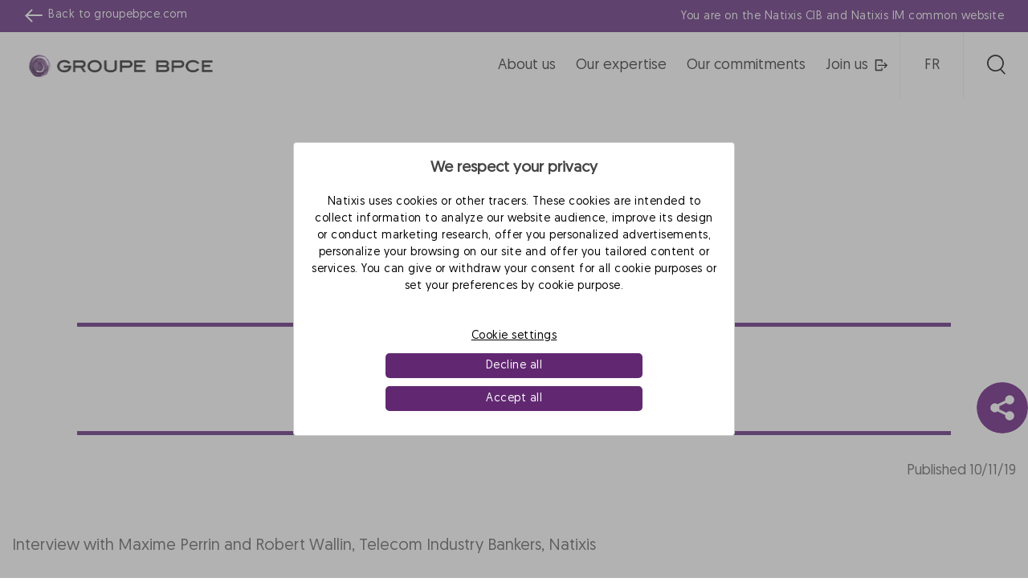

--- FILE ---
content_type: text/html; charset=UTF-8
request_url: https://natixis.groupebpce.com/articles/telecom-finance-the-5g-revolution/
body_size: 15246
content:
<!DOCTYPE html>
<html lang="en-US">

<head>
    <meta charset="UTF-8">
    <meta name="viewport" content="width=device-width, initial-scale=1">
    <link rel="profile" href="http://gmpg.org/xfn/11">
    <link rel="pingback" href="https://natixis.groupebpce.com/xmlrpc.php">
    <link rel="dns-prefetch" href="//tags.tiqcdn.com">
<meta name='robots' content='index, follow, max-image-preview:large, max-snippet:-1, max-video-preview:-1' />
<link rel="alternate" hreflang="en" href="https://natixis.groupebpce.com/articles/telecom-finance-the-5g-revolution/" />
<link rel="alternate" hreflang="fr" href="https://natixis.groupebpce.com/fr/articles/la-5g-revolutionne-la-finance-des-telecoms/" />
<link rel="alternate" hreflang="x-default" href="https://natixis.groupebpce.com/articles/telecom-finance-the-5g-revolution/" />
<script type="text/javascript">
var utag_data = {
    "site_name": "Groupe BPCE\u2019s global business lines: Corporate &amp; Investment Banking and Asset &amp; Wealth Management",
    "site_description": "Groupe BPCE\u2019s global business lines: Corporate &amp; Investment Banking and Asset &amp; Wealth Management",
    "post_category": [
        "my_97653"
    ],
    "page_type": "natixis_articles",
    "post_id": 145272,
    "post_title": "Telecom Finance: the 5G revolution",
    "post_author": "admin_eqs",
    "post_date": "2020\/02\/17",
    "imported_jalios_id": [
        "field_62837b82b7bde"
    ],
    "article_accessible_title": [
        "field_62cff23926b09"
    ],
    "article_summary": [
        "field_62cff4550cd2b"
    ],
    "article_content": [
        "field_62cff49b0cd2c"
    ],
    "article_reading_time": [
        "field_62cff2393160a"
    ],
    "article_picto": [
        "field_62d004f52574f"
    ],
    "article_tags": [
        "field_62d005ea93cd2"
    ],
    "article_categories": [
        "field_62e20103a5a46"
    ],
    "article_section_list": [
        "field_62cff23929e0d"
    ],
    "article_image": [
        "field_62cff2392d8a0"
    ],
    "wpml_word_count": [
        "{\"total\":10,\"to_translate\":{\"fr\":10}}"
    ],
    "article_last_publication_date": [
        "field_63163cee10a16"
    ],
    "article_publication_date": [
        "field_6316402104faa"
    ],
    "article_update_date": [
        "2020-02-17 15:02:22"
    ],
    "article_creation_date": [
        "field_63163d8410a17"
    ],
    "article_modified_date": [
        "field_63163dd810a18"
    ],
    "article_card_picture": [
        "field_63166866092cd"
    ],
    "user_role": "guest",
    "ntx.env_langue": "en",
    "pages.page_name": "la 5g r\u00e9volutionne la finance des t\u00e9l\u00e9coms",
    "pages.category": "telecom-finance-the-5g-revolution",
    "pages.sub_category": "",
    "pages.application_name": "natixis.com",
    "pages.application_type": "site",
    "pages.univers": "communication",
    "pages.page_type": "information",
    "page.univers": "communication"
};
</script>

	<!-- This site is optimized with the Yoast SEO plugin v23.6 - https://yoast.com/wordpress/plugins/seo/ -->
	<title>Telecom Finance: the 5G revolution - Groupe BPCE’s global business lines: Corporate &amp; Investment Banking and Asset &amp; Wealth Management</title>
	<link rel="canonical" href="https://natixis.groupebpce.com/articles/telecom-finance-the-5g-revolution/" />
	<meta property="og:locale" content="en_US" />
	<meta property="og:type" content="article" />
	<meta property="og:title" content="Telecom Finance: the 5G revolution - Groupe BPCE’s global business lines: Corporate &amp; Investment Banking and Asset &amp; Wealth Management" />
	<meta property="og:url" content="https://natixis.groupebpce.com/articles/telecom-finance-the-5g-revolution/" />
	<meta property="og:site_name" content="Groupe BPCE’s global business lines: Corporate &amp; Investment Banking and Asset &amp; Wealth Management" />
	<meta property="article:modified_time" content="2022-09-12T07:43:45+00:00" />
	<meta name="twitter:card" content="summary_large_image" />
	<script type="application/ld+json" class="yoast-schema-graph">{"@context":"https://schema.org","@graph":[{"@type":"WebPage","@id":"https://natixis.groupebpce.com/articles/telecom-finance-the-5g-revolution/","url":"https://natixis.groupebpce.com/articles/telecom-finance-the-5g-revolution/","name":"Telecom Finance: the 5G revolution - Groupe BPCE’s global business lines: Corporate &amp; Investment Banking and Asset &amp; Wealth Management","isPartOf":{"@id":"/#website"},"datePublished":"2020-02-17T15:02:22+00:00","dateModified":"2022-09-12T07:43:45+00:00","breadcrumb":{"@id":"https://natixis.groupebpce.com/articles/telecom-finance-the-5g-revolution/#breadcrumb"},"inLanguage":"en-US","potentialAction":[{"@type":"ReadAction","target":["https://natixis.groupebpce.com/articles/telecom-finance-the-5g-revolution/"]}]},{"@type":"BreadcrumbList","@id":"https://natixis.groupebpce.com/articles/telecom-finance-the-5g-revolution/#breadcrumb","itemListElement":[{"@type":"ListItem","position":1,"name":"Home","item":"/"},{"@type":"ListItem","position":2,"name":"Telecom Finance: the 5G revolution"}]},{"@type":"WebSite","@id":"/#website","url":"/","name":"Groupe BPCE’s global business lines: Corporate &amp; Investment Banking and Asset &amp; Wealth Management","description":"Groupe BPCE’s global business lines: Corporate &amp; Investment Banking and Asset &amp; Wealth Management","publisher":{"@id":"/#organization"},"potentialAction":[{"@type":"SearchAction","target":{"@type":"EntryPoint","urlTemplate":"/?s={search_term_string}"},"query-input":{"@type":"PropertyValueSpecification","valueRequired":true,"valueName":"search_term_string"}}],"inLanguage":"en-US"},{"@type":"Organization","@id":"/#organization","name":"Groupe BPCE’s global business lines: Corporate &amp; Investment Banking and Asset &amp; Wealth Management","url":"/","logo":{"@type":"ImageObject","inLanguage":"en-US","@id":"/#/schema/logo/image/","url":"/wp-content/uploads/2022/08/logobpce_2022-01-13_17-12-21_714.png","contentUrl":"/wp-content/uploads/2022/08/logobpce_2022-01-13_17-12-21_714.png","width":290,"height":80,"caption":"Groupe BPCE’s global business lines: Corporate &amp; Investment Banking and Asset &amp; Wealth Management"},"image":{"@id":"/#/schema/logo/image/"}}]}</script>
	<!-- / Yoast SEO plugin. -->


<link rel='dns-prefetch' href='//stackpath.bootstrapcdn.com' />
<link rel="alternate" type="application/rss+xml" title="Groupe BPCE’s global business lines: Corporate &amp; Investment Banking and Asset &amp; Wealth Management &raquo; Feed" href="https://natixis.groupebpce.com/feed/" />
<link rel="alternate" type="application/rss+xml" title="Groupe BPCE’s global business lines: Corporate &amp; Investment Banking and Asset &amp; Wealth Management &raquo; Comments Feed" href="https://natixis.groupebpce.com/comments/feed/" />
<script type="text/javascript">
/* <![CDATA[ */
window._wpemojiSettings = {"baseUrl":"https:\/\/s.w.org\/images\/core\/emoji\/15.0.3\/72x72\/","ext":".png","svgUrl":"https:\/\/s.w.org\/images\/core\/emoji\/15.0.3\/svg\/","svgExt":".svg","source":{"concatemoji":"https:\/\/natixis.groupebpce.com\/wp-includes\/js\/wp-emoji-release.min.js"}};
/*! This file is auto-generated */
!function(i,n){var o,s,e;function c(e){try{var t={supportTests:e,timestamp:(new Date).valueOf()};sessionStorage.setItem(o,JSON.stringify(t))}catch(e){}}function p(e,t,n){e.clearRect(0,0,e.canvas.width,e.canvas.height),e.fillText(t,0,0);var t=new Uint32Array(e.getImageData(0,0,e.canvas.width,e.canvas.height).data),r=(e.clearRect(0,0,e.canvas.width,e.canvas.height),e.fillText(n,0,0),new Uint32Array(e.getImageData(0,0,e.canvas.width,e.canvas.height).data));return t.every(function(e,t){return e===r[t]})}function u(e,t,n){switch(t){case"flag":return n(e,"\ud83c\udff3\ufe0f\u200d\u26a7\ufe0f","\ud83c\udff3\ufe0f\u200b\u26a7\ufe0f")?!1:!n(e,"\ud83c\uddfa\ud83c\uddf3","\ud83c\uddfa\u200b\ud83c\uddf3")&&!n(e,"\ud83c\udff4\udb40\udc67\udb40\udc62\udb40\udc65\udb40\udc6e\udb40\udc67\udb40\udc7f","\ud83c\udff4\u200b\udb40\udc67\u200b\udb40\udc62\u200b\udb40\udc65\u200b\udb40\udc6e\u200b\udb40\udc67\u200b\udb40\udc7f");case"emoji":return!n(e,"\ud83d\udc26\u200d\u2b1b","\ud83d\udc26\u200b\u2b1b")}return!1}function f(e,t,n){var r="undefined"!=typeof WorkerGlobalScope&&self instanceof WorkerGlobalScope?new OffscreenCanvas(300,150):i.createElement("canvas"),a=r.getContext("2d",{willReadFrequently:!0}),o=(a.textBaseline="top",a.font="600 32px Arial",{});return e.forEach(function(e){o[e]=t(a,e,n)}),o}function t(e){var t=i.createElement("script");t.src=e,t.defer=!0,i.head.appendChild(t)}"undefined"!=typeof Promise&&(o="wpEmojiSettingsSupports",s=["flag","emoji"],n.supports={everything:!0,everythingExceptFlag:!0},e=new Promise(function(e){i.addEventListener("DOMContentLoaded",e,{once:!0})}),new Promise(function(t){var n=function(){try{var e=JSON.parse(sessionStorage.getItem(o));if("object"==typeof e&&"number"==typeof e.timestamp&&(new Date).valueOf()<e.timestamp+604800&&"object"==typeof e.supportTests)return e.supportTests}catch(e){}return null}();if(!n){if("undefined"!=typeof Worker&&"undefined"!=typeof OffscreenCanvas&&"undefined"!=typeof URL&&URL.createObjectURL&&"undefined"!=typeof Blob)try{var e="postMessage("+f.toString()+"("+[JSON.stringify(s),u.toString(),p.toString()].join(",")+"));",r=new Blob([e],{type:"text/javascript"}),a=new Worker(URL.createObjectURL(r),{name:"wpTestEmojiSupports"});return void(a.onmessage=function(e){c(n=e.data),a.terminate(),t(n)})}catch(e){}c(n=f(s,u,p))}t(n)}).then(function(e){for(var t in e)n.supports[t]=e[t],n.supports.everything=n.supports.everything&&n.supports[t],"flag"!==t&&(n.supports.everythingExceptFlag=n.supports.everythingExceptFlag&&n.supports[t]);n.supports.everythingExceptFlag=n.supports.everythingExceptFlag&&!n.supports.flag,n.DOMReady=!1,n.readyCallback=function(){n.DOMReady=!0}}).then(function(){return e}).then(function(){var e;n.supports.everything||(n.readyCallback(),(e=n.source||{}).concatemoji?t(e.concatemoji):e.wpemoji&&e.twemoji&&(t(e.twemoji),t(e.wpemoji)))}))}((window,document),window._wpemojiSettings);
/* ]]> */
</script>
<style id='wp-emoji-styles-inline-css' type='text/css'>

	img.wp-smiley, img.emoji {
		display: inline !important;
		border: none !important;
		box-shadow: none !important;
		height: 1em !important;
		width: 1em !important;
		margin: 0 0.07em !important;
		vertical-align: -0.1em !important;
		background: none !important;
		padding: 0 !important;
	}
</style>
<link rel='stylesheet' id='wp-block-library-css' href='https://natixis.groupebpce.com/wp-includes/css/dist/block-library/style.min.css' type='text/css' media='all' />
<style id='safe-svg-svg-icon-style-inline-css' type='text/css'>
.safe-svg-cover{text-align:center}.safe-svg-cover .safe-svg-inside{display:inline-block;max-width:100%}.safe-svg-cover svg{height:100%;max-height:100%;max-width:100%;width:100%}

</style>
<style id='classic-theme-styles-inline-css' type='text/css'>
/*! This file is auto-generated */
.wp-block-button__link{color:#fff;background-color:#32373c;border-radius:9999px;box-shadow:none;text-decoration:none;padding:calc(.667em + 2px) calc(1.333em + 2px);font-size:1.125em}.wp-block-file__button{background:#32373c;color:#fff;text-decoration:none}
</style>
<style id='global-styles-inline-css' type='text/css'>
:root{--wp--preset--aspect-ratio--square: 1;--wp--preset--aspect-ratio--4-3: 4/3;--wp--preset--aspect-ratio--3-4: 3/4;--wp--preset--aspect-ratio--3-2: 3/2;--wp--preset--aspect-ratio--2-3: 2/3;--wp--preset--aspect-ratio--16-9: 16/9;--wp--preset--aspect-ratio--9-16: 9/16;--wp--preset--color--black: #000000;--wp--preset--color--cyan-bluish-gray: #abb8c3;--wp--preset--color--white: #ffffff;--wp--preset--color--pale-pink: #f78da7;--wp--preset--color--vivid-red: #cf2e2e;--wp--preset--color--luminous-vivid-orange: #ff6900;--wp--preset--color--luminous-vivid-amber: #fcb900;--wp--preset--color--light-green-cyan: #7bdcb5;--wp--preset--color--vivid-green-cyan: #00d084;--wp--preset--color--pale-cyan-blue: #8ed1fc;--wp--preset--color--vivid-cyan-blue: #0693e3;--wp--preset--color--vivid-purple: #9b51e0;--wp--preset--gradient--vivid-cyan-blue-to-vivid-purple: linear-gradient(135deg,rgba(6,147,227,1) 0%,rgb(155,81,224) 100%);--wp--preset--gradient--light-green-cyan-to-vivid-green-cyan: linear-gradient(135deg,rgb(122,220,180) 0%,rgb(0,208,130) 100%);--wp--preset--gradient--luminous-vivid-amber-to-luminous-vivid-orange: linear-gradient(135deg,rgba(252,185,0,1) 0%,rgba(255,105,0,1) 100%);--wp--preset--gradient--luminous-vivid-orange-to-vivid-red: linear-gradient(135deg,rgba(255,105,0,1) 0%,rgb(207,46,46) 100%);--wp--preset--gradient--very-light-gray-to-cyan-bluish-gray: linear-gradient(135deg,rgb(238,238,238) 0%,rgb(169,184,195) 100%);--wp--preset--gradient--cool-to-warm-spectrum: linear-gradient(135deg,rgb(74,234,220) 0%,rgb(151,120,209) 20%,rgb(207,42,186) 40%,rgb(238,44,130) 60%,rgb(251,105,98) 80%,rgb(254,248,76) 100%);--wp--preset--gradient--blush-light-purple: linear-gradient(135deg,rgb(255,206,236) 0%,rgb(152,150,240) 100%);--wp--preset--gradient--blush-bordeaux: linear-gradient(135deg,rgb(254,205,165) 0%,rgb(254,45,45) 50%,rgb(107,0,62) 100%);--wp--preset--gradient--luminous-dusk: linear-gradient(135deg,rgb(255,203,112) 0%,rgb(199,81,192) 50%,rgb(65,88,208) 100%);--wp--preset--gradient--pale-ocean: linear-gradient(135deg,rgb(255,245,203) 0%,rgb(182,227,212) 50%,rgb(51,167,181) 100%);--wp--preset--gradient--electric-grass: linear-gradient(135deg,rgb(202,248,128) 0%,rgb(113,206,126) 100%);--wp--preset--gradient--midnight: linear-gradient(135deg,rgb(2,3,129) 0%,rgb(40,116,252) 100%);--wp--preset--font-size--small: 13px;--wp--preset--font-size--medium: 20px;--wp--preset--font-size--large: 36px;--wp--preset--font-size--x-large: 42px;--wp--preset--spacing--20: 0.44rem;--wp--preset--spacing--30: 0.67rem;--wp--preset--spacing--40: 1rem;--wp--preset--spacing--50: 1.5rem;--wp--preset--spacing--60: 2.25rem;--wp--preset--spacing--70: 3.38rem;--wp--preset--spacing--80: 5.06rem;--wp--preset--shadow--natural: 6px 6px 9px rgba(0, 0, 0, 0.2);--wp--preset--shadow--deep: 12px 12px 50px rgba(0, 0, 0, 0.4);--wp--preset--shadow--sharp: 6px 6px 0px rgba(0, 0, 0, 0.2);--wp--preset--shadow--outlined: 6px 6px 0px -3px rgba(255, 255, 255, 1), 6px 6px rgba(0, 0, 0, 1);--wp--preset--shadow--crisp: 6px 6px 0px rgba(0, 0, 0, 1);}:where(.is-layout-flex){gap: 0.5em;}:where(.is-layout-grid){gap: 0.5em;}body .is-layout-flex{display: flex;}.is-layout-flex{flex-wrap: wrap;align-items: center;}.is-layout-flex > :is(*, div){margin: 0;}body .is-layout-grid{display: grid;}.is-layout-grid > :is(*, div){margin: 0;}:where(.wp-block-columns.is-layout-flex){gap: 2em;}:where(.wp-block-columns.is-layout-grid){gap: 2em;}:where(.wp-block-post-template.is-layout-flex){gap: 1.25em;}:where(.wp-block-post-template.is-layout-grid){gap: 1.25em;}.has-black-color{color: var(--wp--preset--color--black) !important;}.has-cyan-bluish-gray-color{color: var(--wp--preset--color--cyan-bluish-gray) !important;}.has-white-color{color: var(--wp--preset--color--white) !important;}.has-pale-pink-color{color: var(--wp--preset--color--pale-pink) !important;}.has-vivid-red-color{color: var(--wp--preset--color--vivid-red) !important;}.has-luminous-vivid-orange-color{color: var(--wp--preset--color--luminous-vivid-orange) !important;}.has-luminous-vivid-amber-color{color: var(--wp--preset--color--luminous-vivid-amber) !important;}.has-light-green-cyan-color{color: var(--wp--preset--color--light-green-cyan) !important;}.has-vivid-green-cyan-color{color: var(--wp--preset--color--vivid-green-cyan) !important;}.has-pale-cyan-blue-color{color: var(--wp--preset--color--pale-cyan-blue) !important;}.has-vivid-cyan-blue-color{color: var(--wp--preset--color--vivid-cyan-blue) !important;}.has-vivid-purple-color{color: var(--wp--preset--color--vivid-purple) !important;}.has-black-background-color{background-color: var(--wp--preset--color--black) !important;}.has-cyan-bluish-gray-background-color{background-color: var(--wp--preset--color--cyan-bluish-gray) !important;}.has-white-background-color{background-color: var(--wp--preset--color--white) !important;}.has-pale-pink-background-color{background-color: var(--wp--preset--color--pale-pink) !important;}.has-vivid-red-background-color{background-color: var(--wp--preset--color--vivid-red) !important;}.has-luminous-vivid-orange-background-color{background-color: var(--wp--preset--color--luminous-vivid-orange) !important;}.has-luminous-vivid-amber-background-color{background-color: var(--wp--preset--color--luminous-vivid-amber) !important;}.has-light-green-cyan-background-color{background-color: var(--wp--preset--color--light-green-cyan) !important;}.has-vivid-green-cyan-background-color{background-color: var(--wp--preset--color--vivid-green-cyan) !important;}.has-pale-cyan-blue-background-color{background-color: var(--wp--preset--color--pale-cyan-blue) !important;}.has-vivid-cyan-blue-background-color{background-color: var(--wp--preset--color--vivid-cyan-blue) !important;}.has-vivid-purple-background-color{background-color: var(--wp--preset--color--vivid-purple) !important;}.has-black-border-color{border-color: var(--wp--preset--color--black) !important;}.has-cyan-bluish-gray-border-color{border-color: var(--wp--preset--color--cyan-bluish-gray) !important;}.has-white-border-color{border-color: var(--wp--preset--color--white) !important;}.has-pale-pink-border-color{border-color: var(--wp--preset--color--pale-pink) !important;}.has-vivid-red-border-color{border-color: var(--wp--preset--color--vivid-red) !important;}.has-luminous-vivid-orange-border-color{border-color: var(--wp--preset--color--luminous-vivid-orange) !important;}.has-luminous-vivid-amber-border-color{border-color: var(--wp--preset--color--luminous-vivid-amber) !important;}.has-light-green-cyan-border-color{border-color: var(--wp--preset--color--light-green-cyan) !important;}.has-vivid-green-cyan-border-color{border-color: var(--wp--preset--color--vivid-green-cyan) !important;}.has-pale-cyan-blue-border-color{border-color: var(--wp--preset--color--pale-cyan-blue) !important;}.has-vivid-cyan-blue-border-color{border-color: var(--wp--preset--color--vivid-cyan-blue) !important;}.has-vivid-purple-border-color{border-color: var(--wp--preset--color--vivid-purple) !important;}.has-vivid-cyan-blue-to-vivid-purple-gradient-background{background: var(--wp--preset--gradient--vivid-cyan-blue-to-vivid-purple) !important;}.has-light-green-cyan-to-vivid-green-cyan-gradient-background{background: var(--wp--preset--gradient--light-green-cyan-to-vivid-green-cyan) !important;}.has-luminous-vivid-amber-to-luminous-vivid-orange-gradient-background{background: var(--wp--preset--gradient--luminous-vivid-amber-to-luminous-vivid-orange) !important;}.has-luminous-vivid-orange-to-vivid-red-gradient-background{background: var(--wp--preset--gradient--luminous-vivid-orange-to-vivid-red) !important;}.has-very-light-gray-to-cyan-bluish-gray-gradient-background{background: var(--wp--preset--gradient--very-light-gray-to-cyan-bluish-gray) !important;}.has-cool-to-warm-spectrum-gradient-background{background: var(--wp--preset--gradient--cool-to-warm-spectrum) !important;}.has-blush-light-purple-gradient-background{background: var(--wp--preset--gradient--blush-light-purple) !important;}.has-blush-bordeaux-gradient-background{background: var(--wp--preset--gradient--blush-bordeaux) !important;}.has-luminous-dusk-gradient-background{background: var(--wp--preset--gradient--luminous-dusk) !important;}.has-pale-ocean-gradient-background{background: var(--wp--preset--gradient--pale-ocean) !important;}.has-electric-grass-gradient-background{background: var(--wp--preset--gradient--electric-grass) !important;}.has-midnight-gradient-background{background: var(--wp--preset--gradient--midnight) !important;}.has-small-font-size{font-size: var(--wp--preset--font-size--small) !important;}.has-medium-font-size{font-size: var(--wp--preset--font-size--medium) !important;}.has-large-font-size{font-size: var(--wp--preset--font-size--large) !important;}.has-x-large-font-size{font-size: var(--wp--preset--font-size--x-large) !important;}
:where(.wp-block-post-template.is-layout-flex){gap: 1.25em;}:where(.wp-block-post-template.is-layout-grid){gap: 1.25em;}
:where(.wp-block-columns.is-layout-flex){gap: 2em;}:where(.wp-block-columns.is-layout-grid){gap: 2em;}
:root :where(.wp-block-pullquote){font-size: 1.5em;line-height: 1.6;}
</style>
<link rel='stylesheet' id='contact-form-7-css' href='https://natixis.groupebpce.com/wp-content/plugins/contact-form-7/includes/css/styles.css' type='text/css' media='all' />
<link rel='stylesheet' id='wpml-legacy-horizontal-list-0-css' href='https://natixis.groupebpce.com/wp-content/plugins/sitepress-multilingual-cms/templates/language-switchers/legacy-list-horizontal/style.min.css' type='text/css' media='all' />
<style id='wpml-legacy-horizontal-list-0-inline-css' type='text/css'>
.wpml-ls-statics-shortcode_actions a, .wpml-ls-statics-shortcode_actions .wpml-ls-sub-menu a, .wpml-ls-statics-shortcode_actions .wpml-ls-sub-menu a:link, .wpml-ls-statics-shortcode_actions li:not(.wpml-ls-current-language) .wpml-ls-link, .wpml-ls-statics-shortcode_actions li:not(.wpml-ls-current-language) .wpml-ls-link:link {color:#000000;}.wpml-ls-statics-shortcode_actions .wpml-ls-current-language > a {color:#000000;}
</style>
<link rel='stylesheet' id='bootstrap-css' href='https://natixis.groupebpce.com/wp-content/themes/az5/css/bootstrap.min.css' type='text/css' media='all' />
<link rel='stylesheet' id='fontawesome-css' href='https://stackpath.bootstrapcdn.com/font-awesome/4.7.0/css/font-awesome.min.css' type='text/css' media='all' />
<link rel='stylesheet' id='main-css' href='https://natixis.groupebpce.com/wp-content/themes/az5/css/main.min.css' type='text/css' media='all' />
<link rel='stylesheet' id='az5-style-css' href='https://natixis.groupebpce.com/wp-content/themes/az5/style.css' type='text/css' media='all' />
<link rel='stylesheet' id='dashicons-css' href='https://natixis.groupebpce.com/wp-includes/css/dashicons.min.css' type='text/css' media='all' />
<script type="text/javascript" src="https://natixis.groupebpce.com/wp-includes/js/jquery/jquery.min.js" id="jquery-core-js"></script>
<script type="text/javascript" src="https://natixis.groupebpce.com/wp-includes/js/jquery/jquery-migrate.min.js" id="jquery-migrate-js"></script>
<script type="text/javascript" id="wpml-browser-redirect-js-extra">
/* <![CDATA[ */
var wpml_browser_redirect_params = {"pageLanguage":"en","languageUrls":{"en_us":"https:\/\/natixis.groupebpce.com\/articles\/telecom-finance-the-5g-revolution\/","en":"https:\/\/natixis.groupebpce.com\/articles\/telecom-finance-the-5g-revolution\/","us":"https:\/\/natixis.groupebpce.com\/articles\/telecom-finance-the-5g-revolution\/","fr_fr":"https:\/\/natixis.groupebpce.com\/fr\/articles\/la-5g-revolutionne-la-finance-des-telecoms\/","fr":"https:\/\/natixis.groupebpce.com\/fr\/articles\/la-5g-revolutionne-la-finance-des-telecoms\/"},"cookie":{"name":"_icl_visitor_lang_js","domain":"natixis.groupebpce.com","path":"\/","expiration":24}};
/* ]]> */
</script>
<script type="text/javascript" src="https://natixis.groupebpce.com/wp-content/plugins/sitepress-multilingual-cms/dist/js/browser-redirect/app.js" id="wpml-browser-redirect-js"></script>
<link rel="https://api.w.org/" href="https://natixis.groupebpce.com/wp-json/" /><link rel="alternate" title="JSON" type="application/json" href="https://natixis.groupebpce.com/wp-json/wp/v2/natixis_articles/145272" /><link rel="EditURI" type="application/rsd+xml" title="RSD" href="https://natixis.groupebpce.com/xmlrpc.php?rsd" />
<link rel='shortlink' href='https://natixis.groupebpce.com/?p=145272' />
<link rel="alternate" title="oEmbed (JSON)" type="application/json+oembed" href="https://natixis.groupebpce.com/wp-json/oembed/1.0/embed?url=https%3A%2F%2Fnatixis.groupebpce.com%2Farticles%2Ftelecom-finance-the-5g-revolution%2F" />
<link rel="alternate" title="oEmbed (XML)" type="text/xml+oembed" href="https://natixis.groupebpce.com/wp-json/oembed/1.0/embed?url=https%3A%2F%2Fnatixis.groupebpce.com%2Farticles%2Ftelecom-finance-the-5g-revolution%2F&#038;format=xml" />
<link rel="icon" href="https://natixis.groupebpce.com/wp-content/uploads/2022/09/favicon.ico" sizes="32x32" />
<link rel="icon" href="https://natixis.groupebpce.com/wp-content/uploads/2022/09/favicon.ico" sizes="192x192" />
<link rel="apple-touch-icon" href="https://natixis.groupebpce.com/wp-content/uploads/2022/09/favicon.ico" />
<meta name="msapplication-TileImage" content="https://natixis.groupebpce.com/wp-content/uploads/2022/09/favicon.ico" />
    <script type="text/javascript">
        const ajaxurl = 'https://natixis.groupebpce.com/wp-admin/admin-ajax.php';
        const current_lang = 'en';
        var default_lang = 'en';
    </script>

<script>var __uzdbm_1 = "ed92788e-2d55-41f3-8a17-6fd21e4121aa";var __uzdbm_2 = "OWQxZDE2OGYtY3ExYi00ZWI0LWE0NjctMGJkNDM4MzFjNjAzJDMuMTM2LjE1Ny4xOTI=";var __uzdbm_3 = "7f9000ed92788e-2d55-41f3-8a17-6fd21e4121aa1-17694732800520-00205bc077ed750494c10";var __uzdbm_4 = "false";var __uzdbm_5 = "uzmx";var __uzdbm_6 = "7f90001f89aa36-2057-40eb-86e0-54bd769d4e911-17694732800520-9e7623779787275f10";var __uzdbm_7 = "natixis.com";</script> <script>   (function (w, d, e, u, c, g, a, b) {     w["SSJSConnectorObj"] = w["SSJSConnectorObj"] || {       ss_cid: c,       domain_info: "auto",     };     w[g] = function (i, j) {       w["SSJSConnectorObj"][i] = j;     };     a = d.createElement(e);     a.async = true;     if (       navigator.userAgent.indexOf('MSIE') !== -1 ||       navigator.appVersion.indexOf('Trident/') > -1     ) {       u = u.replace("/advanced/", "/advanced/ie/");     }     a.src = u;     b = d.getElementsByTagName(e)[0];     b.parentNode.insertBefore(a, b);   })(     window, document, "script", "https://www.natixis.com/18f5227b-e27b-445a-a53f-f845fbe69b40/stormcaster.js", "cq1d", "ssConf"   );   ssConf("c1", "https://www.natixis.com");   ssConf("c3", "c99a4269-161c-4242-a3f0-28d44fa6ce24");   ssConf("au", "natixis.com");   ssConf("cu", "validate.perfdrive.com, ssc"); </script></head>

<body class="natixis_articles-template-default single single-natixis_articles postid-145272">

<!-- Loading script asynchronously -->
<script type="text/javascript">
 (function(a,b,c,d){
 a='//tags.tiqcdn.com/utag/natixis/ntx-com-w-institutional-website/prod/utag.js';
 b=document;c='script';d=b.createElement(c);d.src=a;d.type='text/java'+c;d.async=true;
 a=b.getElementsByTagName(c)[0];a.parentNode.insertBefore(d,a);
 })();
</script>
<!-- END: T-WP -->

        <header id="header">
        <div class="bg-natixis-c">
            <div class="container new-topbar bg-natixis px-0">
                <div class="d-flex align-items-center justify-content-xl-between justify-content-center back-bpce-wrapper">
                    <div class="text-light d-none d-xl-flex align-self-center align-items-center back-bpce">
                        <img class="fleche d-inline-block" alt="&nbsp" src="https://natixis.groupebpce.com/wp-content/themes/az5/img/icons-arrow-left-white.svg">

                        <div class="back-bpce-text">
                            Back to <a title="Site web bpce" class="text-light" href="https://groupebpce.com/" target="_blank" rel="noopener">groupebpce.com</a>
                        </div>
                    </div>
                    <div class="text-light text-lg-right text-md-center text-truncate">
                        You are on the Natixis CIB and Natixis IM common website                    </div>
                </div>
            </div>
        </div>

        <div class="container new-header no-padding ">
            <div class="row">
                <div class="col">
                                        <div class="d-flex justify-content-between align-items-center">
                        <div>
                                                                <a class="d-block logo" href="https://natixis.groupebpce.com">
                                                                        <img id="logo" src="https://natixis.groupebpce.com/wp-content/uploads/2022/08/logobpce_2022-01-13_17-12-21_714.png" alt="Groupe BPCE Logo" srcset="">
                                    </a>
                        </div>
                        <div>
                            <button id="btn-main-nav" class="btn d-xl-none d-lg-block pull-right text-white navbar-toggler bg-natixis">
                                <svg xmlns="http://www.w3.org/2000/svg" width="24" height="24" fill="currentColor" class="bi bi-list" viewBox="0 0 16 16">
                                    <path fill-rule="evenodd" d="M2.5 12a.5.5 0 0 1 .5-.5h10a.5.5 0 0 1 0 1H3a.5.5 0 0 1-.5-.5zm0-4a.5.5 0 0 1 .5-.5h10a.5.5 0 0 1 0 1H3a.5.5 0 0 1-.5-.5zm0-4a.5.5 0 0 1 .5-.5h10a.5.5 0 0 1 0 1H3a.5.5 0 0 1-.5-.5z" />
                                </svg>

                                <svg style="display: none;" xmlns="http://www.w3.org/2000/svg" width="16" height="16" fill="currentColor" class="bi bi-x-lg" viewBox="0 0 16 16">
                                    <path fill-rule="evenodd" d="M13.854 2.146a.5.5 0 0 1 0 .708l-11 11a.5.5 0 0 1-.708-.708l11-11a.5.5 0 0 1 .708 0Z" />
                                    <path fill-rule="evenodd" d="M2.146 2.146a.5.5 0 0 0 0 .708l11 11a.5.5 0 0 0 .708-.708l-11-11a.5.5 0 0 0-.708 0Z" />
                                </svg>
                            </button>


                            <!-- START DESKTOP MAIN MENU -->
                            <div class="d-flex align-items-center justify-content-end">
                                <nav class="navbar navbar-expand-xl no-padding">
                                    <div class="collapse navbar-collapse">
                                        <ul id="nav-top" class="navbar-nav d-flex align-items-center justify-content-between">
                                                                                            <li data-id="89369" class="nav-item">
                                                    <a class="nav-link" href="#" >
                                                        About us                                                                                                            </a>
                                                </li>

                                                                                            <li data-id="89380" class="nav-item">
                                                    <a class="nav-link" href="#" >
                                                        Our expertise                                                                                                            </a>
                                                </li>

                                                                                            <li data-id="89377" class="nav-item">
                                                    <a class="nav-link" href="#" >
                                                        Our commitments                                                                                                            </a>
                                                </li>

                                                                                            <li data-id="89384" class="nav-item">
                                                    <a class="nav-link" href="https://recrutement.natixis.com/en"  target=_blank>
                                                        Join us                                                                                                                    <img class="menu-svg-icon" alt="&nbsp" src="https://natixis.groupebpce.com/wp-content/themes/az5/img/icons-horssite-black-menu.svg">
                                                                                                            </a>
                                                </li>

                                                                                        <li>
                                                <a id="change-lang" class="nav-link py-0 px-4" href="#">&nbsp</a>
                                                <div class="d-none">
                                                    
<div class="wpml-ls-statics-shortcode_actions wpml-ls wpml-ls-legacy-list-horizontal">
	<ul><li class="wpml-ls-slot-shortcode_actions wpml-ls-item wpml-ls-item-fr wpml-ls-first-item wpml-ls-last-item wpml-ls-item-legacy-list-horizontal">
				<a href="https://natixis.groupebpce.com/fr/articles/la-5g-revolutionne-la-finance-des-telecoms/" class="wpml-ls-link">
                    <span class="wpml-ls-display">FR</span></a>
			</li></ul>
</div>
                                                </div>
                                            </li>
                                            <li>
                                                <a class="nav-link px-4 " id="toggle-search" href="#">
                                                    <i class="bi bi-search bi-x-lg d-none"></i>
                                                    <img class="d-inline" alt="&nbsp" src="https://natixis.groupebpce.com/wp-content/themes/az5/img/icons-search.svg" width="25" height="25">
                                                </a>
                                            </li>
                                        </ul>
                                    </div>
                                </nav>
                            </div>
                            <!-- END DESKTOP MAIN MENU -->
                        </div>
                    </div>

                    <div style="display: none;" class="bg-white w-100 d-xl-none" id="menu-mobile">
                        <div class="p-4 link">
                            <a class="bpce" title="Site web bpce" href="https://groupebpce.com/" target="_blank" rel="noopener">
                                <img alt="&nbsp" src="https://natixis.groupebpce.com/wp-content/themes/az5/img/icons-arrow-left-purple-small.png">
                                Back to groupebpce.com
                            </a>
                        </div>

                        <form id="search-form" method="get" action="https://natixis.groupebpce.com/">
                            <div id="search" class="input-group mb-2 mr-sm-2">

                                
                                <input type="text" class="form-control py-2 b-0" name="s" value="" placeholder="Tell us everything, we’re looking for you!">
                                <div class="input-group-append cursor-pointer">
                                    <div class="input-group-text">
                                        <i class="bi bi-search"></i>
                                    </div>
                                </div>
                            </div>
                        </form>

                        <ul class="navbar-nav mx-3">
                                                            <li class="nav-item">
                                    <a class="nav-link" href="#" >
                                        About us                                                                            </a>
                                                                            <ul class="navbar-nav m-3">
                                                                                            <li class="nav-item">
                                                    <a class="nav-link" href="https://natixis.groupebpce.com/about-us/profile/" >
                                                        Profile                                                                                                            </a>
                                                </li>
                                                                                            <li class="nav-item">
                                                    <a class="nav-link" href="https://natixis.groupebpce.com/strategie/" >
                                                        Strategy                                                                                                            </a>
                                                </li>
                                                                                            <li class="nav-item">
                                                    <a class="nav-link" href="https://natixis.groupebpce.com/about-us/governance/" >
                                                        Governance                                                                                                            </a>
                                                </li>
                                                                                            <li class="nav-item">
                                                    <a class="nav-link" href="https://natixis.groupebpce.com/about-us/financial-information/" >
                                                        Financial information                                                                                                            </a>
                                                </li>
                                                                                            <li class="nav-item">
                                                    <a class="nav-link" href="https://natixis.groupebpce.com/about-us/compliance/" >
                                                        Compliance                                                                                                            </a>
                                                </li>
                                                                                            <li class="nav-item">
                                                    <a class="nav-link" href="https://natixis.groupebpce.com/about-us/news/" >
                                                        News                                                                                                            </a>
                                                </li>
                                                                                            <li class="nav-item">
                                                    <a class="nav-link" href="https://newsroom-en.groupebpce.fr/" >
                                                        Pressroom                                                                                                                    <img alt="&nbsp" class="menu-svg-icon" src="https://natixis.groupebpce.com/wp-content/themes/az5/img/icons-horssite-black-menu.svg">
                                                                                                            </a>
                                                </li>
                                                                                    </ul>
                                                                    </li>
                                                            <li class="nav-item">
                                    <a class="nav-link" href="#" >
                                        Our expertise                                                                            </a>
                                                                            <ul class="navbar-nav m-3">
                                                                                            <li class="nav-item">
                                                    <a class="nav-link" href="https://www.im.natixis.com/intl/home"  target=_blank>
                                                        Natixis Investment Managers                                                                                                                    <img alt="&nbsp" class="menu-svg-icon" src="https://natixis.groupebpce.com/wp-content/themes/az5/img/icons-horssite-black-menu.svg">
                                                                                                            </a>
                                                </li>
                                                                                            <li class="nav-item">
                                                    <a class="nav-link" href="https://cib.natixis.com/home/"  target=_blank>
                                                        Natixis Corporate & Investment Banking                                                                                                                    <img alt="&nbsp" class="menu-svg-icon" src="https://natixis.groupebpce.com/wp-content/themes/az5/img/icons-horssite-black-menu.svg">
                                                                                                            </a>
                                                </li>
                                                                                            <li class="nav-item">
                                                    <a class="nav-link" href="https://www.wealthmanagement.natixis.com/"  target=_blank>
                                                        Natixis Wealth Management                                                                                                                    <img alt="&nbsp" class="menu-svg-icon" src="https://natixis.groupebpce.com/wp-content/themes/az5/img/icons-horssite-black-menu.svg">
                                                                                                            </a>
                                                </li>
                                                                                            <li class="nav-item">
                                                    <a class="nav-link" href="https://www.interepargne.natixis.com/nie/epargnants-c_5189.html"  target=_blank>
                                                        Natixis Interépargne                                                                                                                    <img alt="&nbsp" class="menu-svg-icon" src="https://natixis.groupebpce.com/wp-content/themes/az5/img/icons-horssite-black-menu.svg">
                                                                                                            </a>
                                                </li>
                                                                                    </ul>
                                                                    </li>
                                                            <li class="nav-item">
                                    <a class="nav-link" href="#" >
                                        Our commitments                                                                            </a>
                                                                            <ul class="navbar-nav m-3">
                                                                                            <li class="nav-item">
                                                    <a class="nav-link" href="https://natixis.groupebpce.com/our-commitments/environmental-social-responsibility/" >
                                                        Environmental Social Responsibility                                                                                                            </a>
                                                </li>
                                                                                            <li class="nav-item">
                                                    <a class="nav-link" href="https://natixis.groupebpce.com/our-commitments/sponsorship/" >
                                                        Sponsorship                                                                                                            </a>
                                                </li>
                                                                                            <li class="nav-item">
                                                    <a class="nav-link" href="https://natixis.groupebpce.com/our-commitments/foundation/" >
                                                        Foundation                                                                                                            </a>
                                                </li>
                                                                                    </ul>
                                                                    </li>
                                                            <li class="nav-item">
                                    <a class="nav-link" href="https://recrutement.natixis.com/en"  target=_blank>
                                        Join us                                                                                    <img class="menu-svg-icon" alt="&nbsp" src="https://natixis.groupebpce.com/wp-content/themes/az5/img/icons-horssite-black-menu.svg">
                                                                            </a>
                                                                    </li>
                                                    </ul>

                        <nav aria-label="Switch language" class="w-100 d-flex justify-content-around langswitch" style="bottom: 0px; border-top: 1px solid #ccc">
                            <a class="w-50 text-center py-2 text-black" href="https://natixis.groupebpce.com/articles/telecom-finance-the-5g-revolution/">EN</a>&nbsp;&nbsp;<a class="w-50 text-center py-2 text-black" href="https://natixis.groupebpce.com/fr/articles/la-5g-revolutionne-la-finance-des-telecoms/">FR</a>&nbsp;&nbsp;                            <!--<a style="border-right: 1px solid #ccc" class="w-50 text-center py-2 text-black" id="link_fr" href="?lang=fr">FR</a>
                            <a class="w-50 text-center py-2 text-black" id="link_en" href="">EN</a>-->
                        </nav>
                    </div>
                </div>
            </div>
        </div>
        <!-- container -->

        <div id="search-lg" style="display: none;" class="container p-0 position-relative">
            <form class="p-3 w-50 position-absolute d-none d-xl-block" method="get" action="https://natixis.groupebpce.com/">
                <div id="search" class="input-group">
                    <div class="input-group-prepend cursor-pointer">
                        <div class="input-group-text">
                            <i class="bi bi-search"></i>
                        </div>
                    </div>

                    
                    <input type="text" class="form-control py-2 b-0" name="s" value="" placeholder="Tell us everything, we’re looking for you!">

                    <div class="input-group-append cursor-pointer">
                        <div class="input-group-text">
                            <i class="bi bi-arrow-return-left"></i>
                        </div>
                    </div>
                </div>
            </form>
        </div>

        <div id="sub-menu-lg" class="d-xl-block d-none container">
                                                <div style="display: none;" data-id="89369">
                        <ul class="navbar-nav d-flex flex-row align-items-center justify-content-center m-auto w-100">
                                                            <li class="nav-item">
                                    <a class="nav-link text-light" href="https://natixis.groupebpce.com/about-us/profile/" >
                                        Profile                                                                            </a>
                                </li>
                                                            <li class="nav-item">
                                    <a class="nav-link text-light" href="https://natixis.groupebpce.com/strategie/" >
                                        Strategy                                                                            </a>
                                </li>
                                                            <li class="nav-item">
                                    <a class="nav-link text-light" href="https://natixis.groupebpce.com/about-us/governance/" >
                                        Governance                                                                            </a>
                                </li>
                                                            <li class="nav-item">
                                    <a class="nav-link text-light" href="https://natixis.groupebpce.com/about-us/financial-information/" >
                                        Financial information                                                                            </a>
                                </li>
                                                            <li class="nav-item">
                                    <a class="nav-link text-light" href="https://natixis.groupebpce.com/about-us/compliance/" >
                                        Compliance                                                                            </a>
                                </li>
                                                            <li class="nav-item">
                                    <a class="nav-link text-light" href="https://natixis.groupebpce.com/about-us/news/" >
                                        News                                                                            </a>
                                </li>
                                                            <li class="nav-item">
                                    <a class="nav-link text-light" href="https://newsroom-en.groupebpce.fr/" >
                                        Pressroom                                                                                    <img alt="&nbsp" class="menu-svg-icon" src="https://natixis.groupebpce.com/wp-content/uploads/2022/10/icons-horssite-white-menu.svg">
                                                                            </a>
                                </li>
                                                    </ul>
                    </div>
                                                                <div style="display: none;" data-id="89380">
                        <ul class="navbar-nav d-flex flex-row align-items-center justify-content-center m-auto w-100">
                                                            <li class="nav-item">
                                    <a class="nav-link text-light" href="https://www.im.natixis.com/intl/home"  target=_blank>
                                        Natixis Investment Managers                                                                                    <img alt="&nbsp" class="menu-svg-icon" src="https://natixis.groupebpce.com/wp-content/uploads/2022/10/icons-horssite-white-menu.svg">
                                                                            </a>
                                </li>
                                                            <li class="nav-item">
                                    <a class="nav-link text-light" href="https://cib.natixis.com/home/"  target=_blank>
                                        Natixis Corporate & Investment Banking                                                                                    <img alt="&nbsp" class="menu-svg-icon" src="https://natixis.groupebpce.com/wp-content/uploads/2022/10/icons-horssite-white-menu.svg">
                                                                            </a>
                                </li>
                                                            <li class="nav-item">
                                    <a class="nav-link text-light" href="https://www.wealthmanagement.natixis.com/"  target=_blank>
                                        Natixis Wealth Management                                                                                    <img alt="&nbsp" class="menu-svg-icon" src="https://natixis.groupebpce.com/wp-content/uploads/2022/10/icons-horssite-white-menu.svg">
                                                                            </a>
                                </li>
                                                            <li class="nav-item">
                                    <a class="nav-link text-light" href="https://www.interepargne.natixis.com/nie/epargnants-c_5189.html"  target=_blank>
                                        Natixis Interépargne                                                                                    <img alt="&nbsp" class="menu-svg-icon" src="https://natixis.groupebpce.com/wp-content/uploads/2022/10/icons-horssite-white-menu.svg">
                                                                            </a>
                                </li>
                                                    </ul>
                    </div>
                                                                <div style="display: none;" data-id="89377">
                        <ul class="navbar-nav d-flex flex-row align-items-center justify-content-center m-auto w-100">
                                                            <li class="nav-item">
                                    <a class="nav-link text-light" href="https://natixis.groupebpce.com/our-commitments/environmental-social-responsibility/" >
                                        Environmental Social Responsibility                                                                            </a>
                                </li>
                                                            <li class="nav-item">
                                    <a class="nav-link text-light" href="https://natixis.groupebpce.com/our-commitments/sponsorship/" >
                                        Sponsorship                                                                            </a>
                                </li>
                                                            <li class="nav-item">
                                    <a class="nav-link text-light" href="https://natixis.groupebpce.com/our-commitments/foundation/" >
                                        Foundation                                                                            </a>
                                </li>
                                                    </ul>
                    </div>
                                                                </div>
    </header>
    <div class="progress-line sticky">
        <div class="line-percentage"></div>
    </div>    <div class="progress-line"><div class="line-percentage"></div></div>
    <main id="main-article" role="main">
        <section id="banner-section" class="container no-padding homepage-wrapper-custom">
    <div id="banner" style="background: url() center/cover no-repeat;" class="d-flex align-items-end justify-content-center">
        <div class="box-title bg-white">
            <h2 class="title">Telecom Finance: the 5G revolution</h2>
                    </div>
    </div>
</section>

        <div id="imported-content">

                <div class="d-md-flex d-none justify-content-between mb-5">
        <div class="container">
            <div class="row">


                <div class="col-sm-12 col-md-6">
                                            <span class="hashtag txt-keyword"></span>
                                    </div>

                <div class="col-sm-12 col-md-6 text-right">
                                            <div class="txt-date ">
                            <span>Published 10/11/19</span>
                                                    </div>
                                                        </div>
            </div>
        </div>
    </div>

<div class="d-md-none mb-5">

    <div class="d-flex justify-content-between">
        <div class="order-1 col">
                            <div class="txt-date">
                    <span>Published 10/11/19</span>
                                    </div>
                <div class="lecture">
                    <i class="bi bi-clock color-natixis mr-2"></i> <span class="color-natixis">Reading  Min.</span>
                </div>
                    </div>

        <div id="share-div" class="col-md-12 order-2 col">
            <div class="share-btn-mobile hide-lg">
                <div class="share-open" style="display: block;">
                    <button class="share-open-btn" onclick="openShareList(this)" id="anonymous_element_2">
                        <img alt="Open share list" src="https://natixis.groupebpce.com/wp-content/themes/az5/img/shareImages/ShareClose.png" id="anonymous_element_1">
                    </button>
                </div>

                <div class="share-close" style="display: none;">
                    <div class="flex-row">
                        <div class="share-list flex-row">
                            <div class="share-in">
                                <a id="share-in" onclick="shareToIn(event)">
                                    <img alt="LinkedIn" title="LinkedIn" class="non-active" src="https://natixis.groupebpce.com/wp-content/themes/az5/img/shareImages/In-white.png">
                                    <img alt="LinkedIn" title="LinkedIn" class="active" src="https://natixis.groupebpce.com/wp-content/themes/az5/img/shareImages/In-color.png">
                                </a>
                            </div>
                            <div class="share-twitter">
                                <a id="share-twitter" onclick="shareToTwitter(event)">
                                    <img alt="Twitter" title="Twitter" class="non-active" src="https://natixis.groupebpce.com/wp-content/themes/az5/img/shareImages/Twitter_white.png">
                                    <img alt="Twitter" title="Twitter" class="active" src="https://natixis.groupebpce.com/wp-content/themes/az5/img/shareImages/Twitter_color.png">
                                </a>
                            </div>
                            <div class="share-fb">
                                <a id="share-fb" onclick="shareToFb(event)">
                                    <img alt="Facebook" title="Facebook" class="non-active" src="https://natixis.groupebpce.com/wp-content/themes/az5/img/shareImages/f_white.png">
                                    <img alt="Facebook" title="Facebook" class="active" src="https://natixis.groupebpce.com/wp-content/themes/az5/img/shareImages/f_color.png">
                                </a>
                            </div>
                        </div>
                        <button class="share-close-btn" onclick="closeShareList(this)" id="anonymous_element_4">
                            <img alt="Close share list" src="https://natixis.groupebpce.com/wp-content/themes/az5/img/shareImages/ShareOpen.png" id="anonymous_element_3">
                        </button>
                    </div>
                </div>
            </div>
        </div>
    </div>

    
</div>
                <div class="container my-5">
        <div class="row">
            <div class="col">
                <div class="wysiwyg">
                    <p class="font-italic text-semibold"><p>Interview with Maxime Perrin and Robert Wallin, Telecom Industry Bankers, Natixis</p>
</p>
                </div>
            </div>
        </div>
    </div>

                        
                <div class="container my-5">
        <div class="row">
            <div class="col">
                <div class="wysiwyg">
                    <p class="font-italic text-semibold"><p><p style='text-align:center;'><iframe title='YouTube video player' src='https://www.youtube.com/embed/RFBNJHOyRy8' width='640' height='480' frameborder='0' allowfullscreen='allowfullscreen'></iframe></p>
</p>
<p>&nbsp;</p>
<p>Substantial deployment costs are prompting operators to mutualize their investments through specialized infrastructure vehicles.<br />The impending arrival of 5G has opened up new prospects in countless sectors – health, transport (including self-driving connected cars), smart cities and so on&#8230; 5G will break conventions, thanks to a capacity to transmit significantly larger volumes of data at greater speed than 3G or 4G, with significantly faster response time and ability to connect far more devices at the same time to the network.</p>
<p>All this, however, relies on new infrastructure. For everything to work as it should, networks will need to evolve. Whilst 4G requires an antenna around every 500 meters, 5G may need one every 60 meters, and it will be necessary to install a multitude of new small antennae in the heart of urban networks and in buildings. 5G requires new-generation smart antennae that can send a different signal to each device. Operators will also need to build more, smaller data centers closer to users (edge computing).</p>
<p>&nbsp;</p>
<h4>A new asset class for investors</h4>
<p>&#8220;<em>The arrival of 5G heralds a massive transformation for networks,</em>&#8221; explains <strong>Robert Wallin, Telecom Industry Banker at Natixis</strong>. &#8220;<em>5G network deployment requires operators to launch substantial fundraising operations.</em>&#8221; It is a task that operators can be reluctant to carry out alone. The outsourcing and potential mutualization of networks is increasingly seen as a solution to limit costs, and the market is acting accordingly. &#8220;<em>Several pure-players, infrastructure specialists, have burst onto the scene in recent years with financial partners that include pension funds and infrastructure funds,</em>&#8221; explains <strong>Maxime Perrin, Telecom Industry Banker at Natixis</strong>. &#8220;<em>Our role is to bring all of these players closer together – investors, operators and infrastructure specialists – so that they can all fully benefit from the 5G opportunity.</em>&#8220;</p>
<p>These relatively new types of transactions have proven attractive to investors seeking to put money to work in new asset classes with attractive returns. &#8220;<em>Investors interested in this new opportunity come from Asia, the United States and Europe</em>,&#8221; clarifies Maxime Perrin. &#8220;<em>The broad range of investment propositions on offer allows every investor to find the right deal for them</em>,&#8221; clarifies Robert Wallin.</p>
<p>&nbsp;</p>
<h4>Few banks possess the necessary expertise</h4>
<p>The new landscape in telecom finance requires specialist expertise. &#8220;<em>The terms of the contracts are extremely detailed, complex and technical</em>,&#8221; highlights Maxime Perrin. &#8220;<em>The telecom industry is undergoing a massive transformation, and there are only a few banks worldwide that have real expertise in this area. It is one of Natixis&#8217; strengths</em>.&#8221; </p>
</p>
                </div>
            </div>
        </div>
    </div>

                    </div>

     <!--  <div id="icon-share" class="d-md-inline d-none">
            <i onclick="shareToIn()" class="bi bi-linkedin"></i>
            <i onclick="shareToTwitter()" class="bi bi-twitter"></i>
            <i onclick="shareToFb()" class="bi bi-facebook"></i>
            <i class="bi bi-share-fill"></i>
        </div>-->
        <div class="share-btn">
            <div class="share-open" style="display: none;">
                <button class="share-open-btn" onclick="openShareList(this)" id="anonymous_element_2">
                    <img alt="Open share list" src="https://natixis.groupebpce.com/wp-content/themes/az5/img/shareImages/ShareClose.png" id="anonymous_element_1">
                </button>
            </div>

            <div class="share-close" style="display: none;">
                <div class="flex-row">
                    <div class="share-list flex-row">
                        <div class="share-in">
                            <a id="share-in" onclick="shareToIn(event)">
                                <img alt="LinkedIn" title="LinkedIn" class="non-active" src="https://natixis.groupebpce.com/wp-content/themes/az5/img/shareImages/In-white.png">
                                <img alt="LinkedIn" title="LinkedIn" class="active" src="https://natixis.groupebpce.com/wp-content/themes/az5/img/shareImages/In-color.png">
                            </a>
                        </div>
                        <div class="share-twitter">
                            <a id="share-twitter" onclick="shareToTwitter(event)">
                                <img alt="Twitter" title="Twitter" class="non-active" src="https://natixis.groupebpce.com/wp-content/themes/az5/img/shareImages/Twitter_white.png">
                                <img alt="Twitter" title="Twitter" class="active" src="https://natixis.groupebpce.com/wp-content/themes/az5/img/shareImages/Twitter_color.png">
                            </a>
                        </div>
                        <div class="share-fb">
                            <a id="share-fb" onclick="shareToFb(event)">
                                <img alt="Facebook" title="Facebook" class="non-active" src="https://natixis.groupebpce.com/wp-content/themes/az5/img/shareImages/f_white.png">
                                <img alt="Facebook" title="Facebook" class="active" src="https://natixis.groupebpce.com/wp-content/themes/az5/img/shareImages/f_color.png">
                            </a>
                        </div>
                    </div>
                    <button class="share-close-btn" onclick="closeShareList(this)" id="anonymous_element_4">
                        <img alt="Close share list" src="https://natixis.groupebpce.com/wp-content/themes/az5/img/shareImages/ShareOpen.png" id="anonymous_element_3">
                    </button>
                </div>
            </div>
        </div>
            </main>
<div class="py-1">
    <div class="container">
        <div class="row">
            <div class="col">
                <div class="d-flex align-items-center justify-content-between py-2" style="border-top: 1px solid #eee; border-bottom: 1px solid #eee;">
                    <ol class="breadcrumb bg-transparent d-inline-block m-0"><li><a href="https://natixis.groupebpce.com">Home</a></li> &gt; <li class="active">Telecom Finance: the 5G revolution</li></ol>                    <div class="go-to-fixed js-scrollTop js-scrollTop-hidden d-flex align-items-center">
                        <div id="go-top-text" style="display: none;" class="mr-3">BACK TO TOP</div>
                        <span id="go-top" class="pull-right d-flex text-center justify-content-center align-items-center text-light">
                            <i class="bi bi-arrow-up"></i>
                        </span>
                    </div>
                </div>
            </div>
        </div>
    </div>
</div>
<footer class="container p-4">
    <div class="row">
        <div class="col">
            <nav class="mb-4 d-none d-md-block d-lg-none">
                <ul id="menu-footer-menu" class="navbar-nav text-center d-flex flex-wrap align-items-start justify-content-xs-start justify-content-center flex-column flex-md-row"><li id="menu-item-145826" class="menu-item menu-item-type-post_type menu-item-object-page menu-item-145826 nav-item py-1"><a href="https://natixis.groupebpce.com/site-map/" class="text-black">Site map</a></li>
<li id="menu-item-145816" class="menu-item menu-item-type-post_type menu-item-object-page menu-item-145816 nav-item py-1"><a href="https://natixis.groupebpce.com/contacts/" class="text-black">Contacts</a></li>
<li id="menu-item-145825" class="menu-item menu-item-type-custom menu-item-object-custom menu-item-145825 nav-item py-1"><a href="https://en.bpce-achats.fr/" class="text-black">Suppliers</a></li>
<li id="menu-item-145821" class="menu-item menu-item-type-post_type menu-item-object-page menu-item-145821 nav-item py-1"><a href="https://natixis.groupebpce.com/complaints/" class="text-black">Complaints</a></li>
<li id="menu-item-145820" class="menu-item menu-item-type-post_type menu-item-object-page menu-item-145820 nav-item py-1"><a href="https://natixis.groupebpce.com/deposit-guarantee/" class="text-black">Deposit Guarantee</a></li>
<li id="menu-item-145819" class="menu-item menu-item-type-post_type menu-item-object-page menu-item-145819 nav-item py-1"><a href="https://natixis.groupebpce.com/legal-information/" class="text-black">Legal information</a></li>
<li id="menu-item-145818" class="menu-item menu-item-type-post_type menu-item-object-page menu-item-145818 nav-item py-1"><a href="https://natixis.groupebpce.com/data-protection/" class="text-black">Data Protection</a></li>
<li id="menu-item-145817" class="menu-item menu-item-type-post_type menu-item-object-page menu-item-145817 nav-item py-1"><a href="https://natixis.groupebpce.com/our-websites/" class="text-black">Our Websites</a></li>
</ul>            </nav>

                        <div class="d-flex flex-md-column justify-content-between flex-row-reverse align-items-start align-items-md-center">
                <a href="" class="mb-4" target="_blank" rel="noopener">
                    <img width="" src="" alt="" title="" class="footer-logo">
                </a>
                <nav class="d-none d-md-block d-lg-none">
                    <div class="d-none d-md-block d-lg-none know-more">
                                                    <div class="d-flex justify-content-center flex-column flex-md-row">
                                <span class="mr-2 text-bold">Find out more about</span>
                                                                                                        <span class="mr-2">
                                        <a class="text-black" title="Natixis Investment Managers website" href="https://www.im.natixis.com" target="_blank" rel="noopener">
                                            Natixis Investment Managers,                                        </a>
                                        </span>
                                                                                                            <span>
                                        <a class="text-black" title="Natixis Corporate & Investment Banking" href="https://cib.natixis.com/home/" target="_blank" rel="noopener">
                                            Natixis Corporate & Investment Banking.                                        </a>
                                        </span>
                                                                </div>
                                            </div>
                </nav>
                <nav class="mb-2 d-sm-block d-md-none d-lg-block">
                    <div class="d-md-block d-none know-more">
                                                    <div class="d-flex justify-content-center flex-column flex-md-row">
                                <!-- <span class="mr-2 text-bold">Find out more about</span> -->
                                <span class="mr-2">Find out more about</span>
                                                                                                        <span class="mr-2">
                                        <a class="text-black" title="Natixis Investment Managers website" href="https://www.im.natixis.com" target="_blank" rel="noopener">
                                            Natixis Investment Managers,                                        </a>
                                        </span>
                                                                                                            <span>
                                        <a class="text-black" title="Natixis Corporate & Investment Banking" href="https://cib.natixis.com/home/" target="_blank" rel="noopener">
                                            Natixis Corporate & Investment Banking.                                        </a>
                                        </span>
                                                                </div>
                                            </div>

                    <ul id="menu-footer-menu-1" class="navbar-nav text-center d-flex flex-wrap align-items-start justify-content-xs-start justify-content-center flex-column flex-md-row"><li class="menu-item menu-item-type-post_type menu-item-object-page menu-item-145826 nav-item py-1"><a href="https://natixis.groupebpce.com/site-map/" class="text-black">Site map</a></li>
<li class="menu-item menu-item-type-post_type menu-item-object-page menu-item-145816 nav-item py-1"><a href="https://natixis.groupebpce.com/contacts/" class="text-black">Contacts</a></li>
<li class="menu-item menu-item-type-custom menu-item-object-custom menu-item-145825 nav-item py-1"><a href="https://en.bpce-achats.fr/" class="text-black">Suppliers</a></li>
<li class="menu-item menu-item-type-post_type menu-item-object-page menu-item-145821 nav-item py-1"><a href="https://natixis.groupebpce.com/complaints/" class="text-black">Complaints</a></li>
<li class="menu-item menu-item-type-post_type menu-item-object-page menu-item-145820 nav-item py-1"><a href="https://natixis.groupebpce.com/deposit-guarantee/" class="text-black">Deposit Guarantee</a></li>
<li class="menu-item menu-item-type-post_type menu-item-object-page menu-item-145819 nav-item py-1"><a href="https://natixis.groupebpce.com/legal-information/" class="text-black">Legal information</a></li>
<li class="menu-item menu-item-type-post_type menu-item-object-page menu-item-145818 nav-item py-1"><a href="https://natixis.groupebpce.com/data-protection/" class="text-black">Data Protection</a></li>
<li class="menu-item menu-item-type-post_type menu-item-object-page menu-item-145817 nav-item py-1"><a href="https://natixis.groupebpce.com/our-websites/" class="text-black">Our Websites</a></li>
</ul>                </nav>
            </div>
            <div class="d-md-none d-block know-more">
                                    <div class="d-flex justify-content-center flex-column flex-md-row">
                        <span class="mr-2 text-bold">Find out more about</span>
                                                                                <span class="mr-2 text-bold">
                                <a class="text-black" title="Natixis Investment Managers website" href="https://www.im.natixis.com" target="_blank" rel="noopener">
                                    Natixis Investment Managers,                                </a>
                                </span>
                                                                                    <span class="text-bold">
                                <a class="text-black" title="Natixis Corporate & Investment Banking" href="https://cib.natixis.com/home/" target="_blank" rel="noopener">
                                    Natixis Corporate & Investment Banking.                                </a>
                                </span>
                                                </div>
                            </div>
            <div class="text-center copyright">
                <!-- <span class="txt-card-date"><b>@ BPCE 2022-</b> <i>This website includes all information about Natixis SA.</i></span> -->
                <span class="txt-card-date">@ BPCE 2023 - <span class="font-italic">This website includes all information about Natixis SA.</span></span>
            </div>
        </div>
    </div>
</footer>
<script type="text/javascript" src="https://natixis.groupebpce.com/wp-includes/js/dist/hooks.min.js" id="wp-hooks-js"></script>
<script type="text/javascript" src="https://natixis.groupebpce.com/wp-includes/js/dist/i18n.min.js" id="wp-i18n-js"></script>
<script type="text/javascript" id="wp-i18n-js-after">
/* <![CDATA[ */
wp.i18n.setLocaleData( { 'text direction\u0004ltr': [ 'ltr' ] } );
/* ]]> */
</script>
<script type="text/javascript" src="https://natixis.groupebpce.com/wp-content/plugins/contact-form-7/includes/swv/js/index.js" id="swv-js"></script>
<script type="text/javascript" id="contact-form-7-js-extra">
/* <![CDATA[ */
var wpcf7 = {"api":{"root":"https:\/\/natixis.groupebpce.com\/wp-json\/","namespace":"contact-form-7\/v1"}};
/* ]]> */
</script>
<script type="text/javascript" src="https://natixis.groupebpce.com/wp-content/plugins/contact-form-7/includes/js/index.js" id="contact-form-7-js"></script>
<script type="text/javascript" src="https://natixis.groupebpce.com/wp-content/themes/az5/js/bootstrap.min.js" id="bootstrap-js"></script>
<script type="text/javascript" id="az5-main-js-extra">
/* <![CDATA[ */
var az5_ajax_object = {"ajax_url":"https:\/\/natixis.groupebpce.com\/wp-json\/az5-actions\/front"};
var az5_ajax_downloads = {"ajax_url":"https:\/\/natixis.groupebpce.com\/wp-json\/az5-actions\/downloads"};
/* ]]> */
</script>
<script type="text/javascript" src="https://natixis.groupebpce.com/wp-content/themes/az5/js/app.min.js" id="az5-main-js"></script>
<script type="text/javascript" src="https://natixis.groupebpce.com/wp-content/themes/az5/js/custom-swiper.js" id="az5-js-js"></script>
</body>

</html>

--- FILE ---
content_type: text/plain; charset=UTF-8
request_url: https://natixis.groupebpce.com/c99a4269-161c-4242-a3f0-28d44fa6ce24?
body_size: 214
content:
{"ssresp":"0","jsrecvd":"true","__uzmaj":"ed92788e-2d55-41f3-8a17-6fd21e4121aa","__uzmbj":"1769473283","__uzmcj":"343171067791","__uzmdj":"1769473283","__uzmlj":"aMIJ+U/qOUZOBnp6F17O8LGjc9Nzmrm9jhe1cwtk/AQ=","__uzmfj":"7f9000ed92788e-2d55-41f3-8a17-6fd21e4121aa1-17694732833560-002887e48d46ff25eae10","uzmxj":"7f90001f89aa36-2057-40eb-86e0-54bd769d4e911-17694732833560-5d9196893d7598c010","dync":"uzmx","jsbd2":"3a062ff1-cq1d-3050-424e-65e810433478","mc":{},"mct":""}

--- FILE ---
content_type: text/plain; charset=UTF-8
request_url: https://natixis.groupebpce.com/c99a4269-161c-4242-a3f0-28d44fa6ce24?
body_size: 105
content:
{"ssresp":"0","jsrecvd":"true","__uzmaj":"692c446c-e6b4-4224-b882-c396d6bafc39","__uzmbj":"1769473283","__uzmcj":"662191023578","__uzmdj":"1769473283","jsbd2":"4490483d-cq1d-3050-740f-7f182fb379fb"}

--- FILE ---
content_type: image/svg+xml
request_url: https://natixis.groupebpce.com/wp-content/themes/az5/img/icons-horssite-black-menu.svg
body_size: 954
content:
<?xml version="1.0" encoding="utf-8"?>
<!-- Generator: Adobe Illustrator 25.2.0, SVG Export Plug-In . SVG Version: 6.00 Build 0)  -->
<svg version="1.1" id="Calque_1" xmlns="http://www.w3.org/2000/svg" xmlns:xlink="http://www.w3.org/1999/xlink" x="0px" y="0px"
	 viewBox="0 0 25 25" style="enable-background:new 0 0 25 25;" xml:space="preserve">
<style type="text/css">
	.st0{fill:none;stroke:#000000;stroke-width:1.5;stroke-linecap:round;stroke-linejoin:round;stroke-miterlimit:10;}
</style>
<g>
	<polyline class="st0" points="13.7,17.1 13.7,19.9 5.1,19.9 5.1,5.4 13.7,5.4 13.7,8.4 	"/>
	<line class="st0" x1="8.5" y1="12.9" x2="20.6" y2="12.9"/>
	<polyline class="st0" points="17.4,9.7 20.6,12.9 17.4,16.4 	"/>
</g>
</svg>


--- FILE ---
content_type: application/javascript
request_url: https://natixis.groupebpce.com/wp-content/themes/az5/js/custom-swiper.js
body_size: 2141
content:
$('[data-block="block_swiper_cards"] .swiper, [data-block="block_swiper_videos"] .swiper').each(function () {
    new Swiper('#' + $(this).attr('id'), {
        spaceBetween: 15,
        cssMode: true,
        pagination: {
            el: ".swiper-pagination",
            clickable: true,
        },
        navigation: {
            nextEl: "[data-id='" + $(this).attr('id') + "'].swiper-button-next",
            prevEl: "[data-id='" + $(this).attr('id') + "'].swiper-button-prev",
        },
        breakpoints: {
            300: {
                //  slidesPerView: $(this).attr('sm-slides-per-view'),
                slidesPerGroup: 2,
                slidesPerView: 1,
                spaceBetween: 0,
                //  direction: 'vertical',
                allowTouchMove: false,
                // centeredSlides: true,
            },
            480: {
                //  slidesPerView: $(this).attr('sm-slides-per-view'),
                slidesPerGroup: 3,
                slidesPerView: 3,
                spaceBetween: 0,
                //  direction: 'vertical',
                allowTouchMove: false,
                //    centeredSlides: true,
            },
            650: {
                //  slidesPerView: $(this).attr('sm-slides-per-view'),
                slidesPerGroup: 2,
                slidesPerView: 2,
                // spaceBetween: 20,
                //  direction: 'vertical',
                allowTouchMove: false,
                //    centeredSlides: true,
            },
            768: {
                //slidesPerView: $(this).attr('md-slides-per-view'),
                slidesPerGroup: 2,
                slidesPerView: 2,
                spaceBetween: 15,
                //    centeredSlides: false,
            },
            1024: {
                spaceBetween: 15,
                slidesPerView: 3,
                slidesPerGroup: 3,
            },
        },
    });
})
$(window).load(function () {
    setTimeout(function () {
        makeCardSquare();

        /*$('[data-block="block_swiper_cards"] , [data-block="block_swiper_videos"] .swiper , [data-block="block_list_cards"] ,[data-block="block_spaced_cards"] ').each(function () {
            let widthCard = $(this).find(".swiper-wrapper .block-card").parent().width();
            let heightDesc = $(this).find(" .swiper-wrapper .block-card .text").height() + 30;
            if (widthCard > 0 && heightDesc > 0) {
                let heightImage = parseFloat(widthCard) - parseFloat(heightDesc) - 20;
                $(this).find(".visuel").height(heightImage);
            }
        });*/
        $('[data-block="block_swiper_videos"] .swiper , [data-block="block_list_cards"]').each(function () {
            let widthCard = $(this).find(".swiper-wrapper .block-card").parent().width();
            let heightDesc = $(this).find(" .swiper-wrapper .block-card .text").height() + 30;
            if (widthCard > 0 && heightDesc > 0) {
                let heightImage = parseFloat(widthCard) - parseFloat(heightDesc) - 20;
                $(this).find(".visuel").height(heightImage);
            }
        });
        $('[data-block="block_list_cards/card"]  .block-card, [data-block="block_list_cards/card-page"] .block-card').each(function () {
            if ($(this).height() > 0) {
                let widthCard = $(this).parent().width();
                let heightDesc = $(this).find(".text").height() + 30;
                if (widthCard > 0 && heightDesc > 0) {
                    let heightImage = parseFloat(widthCard) - parseFloat(heightDesc) - 20;
                    $(this).find(".visuel").height(heightImage);
                }
            }
        });
        $('[data-block="block_spaced_cards"] ').each(function () {
            if ($(window).width() < 1264 && $(window).width() > 768) {
                if ($(this).height() > 0) {
                    let widthCard = $(this).find(".block-card").width();
                    let heightDesc = $(this).find(".block-card .text").height() + 30;
                    if (widthCard > 0 && heightDesc > 0) {
                        let heightImage = parseFloat(widthCard) - parseFloat(heightDesc) - 20;
                        $(this).find(".visuel").height(heightImage);
                    }
                }
            } else {
                var height = $(".block-card .text").height();
                $(".spaced-items .block-card .visuel").height(height);
            }
        });
        $('[data-block="block_swiper_cards/card_last_item"]').each(function () {
            let widthCard = $(this).find(".block-card").width() ;
            let heightImage = parseFloat(widthCard);
            if (widthCard > 0) {
                $(this).find(".block-card").height(heightImage);
            }
        });
    }, 500);
});


function setImageHeight() {
    if ($(this).height() > 0) {
        let widthCard = $(this).parent().width();
        let heightDesc = $(this).find(".text").height() + 30;
        if (widthCard > 0 && heightDesc > 0) {
            let heightImage = parseFloat(widthCard) - parseFloat(heightDesc) - 20;
            $(this).find(".visuel").height(heightImage);
        }
    }
}

function makeCardSquare() {
    //block_list_cards
    $('[data-block="block_list_cards/card-links"] .block-card, [data-block="block_list_cards/card-evenements"] .block-card, [data-block="block_list_cards/card-biographies"] .block-card').each(function () {
        setImageHeight.call($(this));
    });
    $('[data-block="block_list_cards/card-biographies"], [data-block="block_list_cards/card"] ').each(function () {
        setImageHeight.call($(this));
    });
    $('[data-block="block_list_cards/card-page"] .block-card, [data-block="block_list_cards/card-member"] .block-card').each(function () {
        setImageHeight.call($(this));
    });
    //block_spaced_cards
    $('[data-block="block_spaced_cards"]').each(function () {
        setImageHeight.call($(this));
    });
    $('[data-block="block_spaced_cards"] .block-card ').each(function () {
        setImageHeight.call($(this));
    });
    $('[data-block="block_spaced_cards/card"]').each(function () {
        setImageHeight.call($(this));
    });

    $('[data-block="block_center_card"] .block-card').each(function () {
        setImageHeight.call($(this));
    });

    $('[data-block="block_center_card"] .mx-auto').each(function () {
        let widthCard = $(this).find(".block-card").width();
        let heightDesc = $(this).find(" .block-card .text").height() + 30;
        if (widthCard > 0 && heightDesc > 0) {
            let heightImage = parseFloat(widthCard) - parseFloat(heightDesc) - 20;
            $(this).find(".visuel").height(heightImage);
        }
    });

    //block_swiper_cards block_swiper_videos
    $('[data-block="block_swiper_cards"]  ,[data-block="block_swiper_cards/card_last_item"] ,[data-block="block_swiper_videos"] .swiper , [data-block="block_list_cards"] ').each(function () {
        let widthCard = $(this).find(".swiper-wrapper .block-card").parent().width();
        let heightDesc = $(this).find(" .swiper-wrapper .block-card .text").height() + 30;
        if (widthCard > 0 && heightDesc > 0) {
            let heightImage = parseFloat(widthCard) - parseFloat(heightDesc) - 20;
            $(this).find(".visuel").height(heightImage);
        }
    });
    // block_swiper_cards_shadow
    $('[data-block="block_swiper_cards/card"] .block-card , [data-block="block_swiper_cards/card_link"] .block-card').each(function () {
        if ($(window).width() < 1264 && $(window).width() > 768) {
            if ($(this).height() > 0) {
                let widthCard = $(this).find(".block-card").width();
                let heightDesc = $(this).find(".block-card .text").height() + 30;
                if (widthCard > 0 && heightDesc > 0) {
                    let heightImage = parseFloat(widthCard) - parseFloat(heightDesc) - 20;
                    $(this).find(".visuel").height(heightImage);
                }
            }
        } else {
            let widthCard = $(this).parent().width();
            let heightDesc = $(this).find(".text").height() + 30;
            if (widthCard > 0 && heightDesc > 0) {
                let heightImage = parseFloat(widthCard) - parseFloat(heightDesc);                
                $(this).find(".visuel").height(heightImage);
            }
        }
    });


}

$(document).ready(function () {
    $('.tab-natixis .nav-item.nav-link ').on("click", function () {
        setTimeout(function () {
            makeCardSquare()
        }, 1000);
    });
});
$('[data-block="block_swiper_cards_shadow"] .swiper').each(function () {
    new Swiper('#' + $(this).attr('id'), {
        spaceBetween: 0,
        cssMode: false,
        pagination: {
            el: ".swiper-pagination",
            clickable: true,
        },
        navigation: {
            nextEl: "[data-id='" + $(this).attr('id') + "'].swiper-button-next",
            prevEl: "[data-id='" + $(this).attr('id') + "'].swiper-button-prev",
        },
        breakpoints: {
            300: {
                slidesPerView: 1,
                centeredSlides: true,
                slidesPerGroup: 1,

            },
            480: {
                slidesPerView: 1,
                centeredSlides: true,
                slidesPerGroup: 1,
                spaceBetween: 20,
            },
            768: {
                slidesPerView: 3,
                slidesPerGroup: 3,
                spaceBetween: 20,
            },
            1024: {
                //  slidesPerView: $(this).attr('lg-slides-per-view'),
                slidesPerView: 3,
                slidesPerGroup: 3,
                spaceBetween: 20,
            },
        },
    });
})

$("[data-block='block_slider_images'] .carousel-inner").swipe({
    swipeLeft: function (event, direction, distance, duration, fingerCount) {
        //if ($(window).width() <= 1024) {
        this.parent().carousel("next");
        //}
    },
    swipeRight: function () {
        //if ($(window).width() <= 1024) {
        this.parent().carousel("prev");
        //}
    },
    threshold: 0,
    tap: function (event, target) {
        window.location = $(this).find(".carousel-item.active a").attr("href");
    },
    excludedElements: "label, button, input, select, textarea, .noSwipe"
});

--- FILE ---
content_type: application/javascript
request_url: https://natixis.groupebpce.com/wp-content/themes/az5/js/app.min.js
body_size: 58365
content:
function _slicedToArray(e,t){return _arrayWithHoles(e)||_iterableToArrayLimit(e,t)||_unsupportedIterableToArray(e,t)||_nonIterableRest()}function _nonIterableRest(){throw new TypeError("Invalid attempt to destructure non-iterable instance.\nIn order to be iterable, non-array objects must have a [Symbol.iterator]() method.")}function _iterableToArrayLimit(e,t){var a=null==e?null:"undefined"!=typeof Symbol&&e[Symbol.iterator]||e["@@iterator"];if(null!=a){var i,n,r=[],s=!0,o=!1;try{for(a=a.call(e);!(s=(i=a.next()).done)&&(r.push(i.value),!t||r.length!==t);s=!0);}catch(e){o=!0,n=e}finally{try{s||null==a.return||a.return()}finally{if(o)throw n}}return r}}function _arrayWithHoles(e){if(Array.isArray(e))return e}function _defineProperty(e,t,a){return t in e?Object.defineProperty(e,t,{value:a,enumerable:!0,configurable:!0,writable:!0}):e[t]=a,e}function _toConsumableArray(e){return _arrayWithoutHoles(e)||_iterableToArray(e)||_unsupportedIterableToArray(e)||_nonIterableSpread()}function _nonIterableSpread(){throw new TypeError("Invalid attempt to spread non-iterable instance.\nIn order to be iterable, non-array objects must have a [Symbol.iterator]() method.")}function _unsupportedIterableToArray(e,t){var a;if(e)return"string"==typeof e?_arrayLikeToArray(e,t):"Map"===(a="Object"===(a=Object.prototype.toString.call(e).slice(8,-1))&&e.constructor?e.constructor.name:a)||"Set"===a?Array.from(e):"Arguments"===a||/^(?:Ui|I)nt(?:8|16|32)(?:Clamped)?Array$/.test(a)?_arrayLikeToArray(e,t):void 0}function _iterableToArray(e){if("undefined"!=typeof Symbol&&null!=e[Symbol.iterator]||null!=e["@@iterator"])return Array.from(e)}function _arrayWithoutHoles(e){if(Array.isArray(e))return _arrayLikeToArray(e)}function _arrayLikeToArray(e,t){(null==t||t>e.length)&&(t=e.length);for(var a=0,i=new Array(t);a<t;a++)i[a]=e[a];return i}function _defineProperties(e,t){for(var a=0;a<t.length;a++){var i=t[a];i.enumerable=i.enumerable||!1,i.configurable=!0,"value"in i&&(i.writable=!0),Object.defineProperty(e,i.key,i)}}function _createClass(e,t,a){return t&&_defineProperties(e.prototype,t),a&&_defineProperties(e,a),Object.defineProperty(e,"prototype",{writable:!1}),e}function _classCallCheck(e,t){if(!(e instanceof t))throw new TypeError("Cannot call a class as a function")}function _inherits(e,t){if("function"!=typeof t&&null!==t)throw new TypeError("Super expression must either be null or a function");e.prototype=Object.create(t&&t.prototype,{constructor:{value:e,writable:!0,configurable:!0}}),Object.defineProperty(e,"prototype",{writable:!1}),t&&_setPrototypeOf(e,t)}function _createSuper(a){var i=_isNativeReflectConstruct();return function(){var e,t=_getPrototypeOf(a);return _possibleConstructorReturn(this,i?(e=_getPrototypeOf(this).constructor,Reflect.construct(t,arguments,e)):t.apply(this,arguments))}}function _possibleConstructorReturn(e,t){if(t&&("object"===_typeof(t)||"function"==typeof t))return t;if(void 0!==t)throw new TypeError("Derived constructors may only return object or undefined");return _assertThisInitialized(e)}function _assertThisInitialized(e){if(void 0===e)throw new ReferenceError("this hasn't been initialised - super() hasn't been called");return e}function _wrapNativeSuper(e){var a="function"==typeof Map?new Map:void 0;return(_wrapNativeSuper=function(e){if(null===e||!_isNativeFunction(e))return e;if("function"!=typeof e)throw new TypeError("Super expression must either be null or a function");if(void 0!==a){if(a.has(e))return a.get(e);a.set(e,t)}function t(){return _construct(e,arguments,_getPrototypeOf(this).constructor)}return t.prototype=Object.create(e.prototype,{constructor:{value:t,enumerable:!1,writable:!0,configurable:!0}}),_setPrototypeOf(t,e)})(e)}function _construct(e,t,a){return(_construct=_isNativeReflectConstruct()?Reflect.construct.bind():function(e,t,a){var i=[null];i.push.apply(i,t);t=new(Function.bind.apply(e,i));return a&&_setPrototypeOf(t,a.prototype),t}).apply(null,arguments)}function _isNativeReflectConstruct(){if("undefined"==typeof Reflect||!Reflect.construct)return!1;if(Reflect.construct.sham)return!1;if("function"==typeof Proxy)return!0;try{return Boolean.prototype.valueOf.call(Reflect.construct(Boolean,[],function(){})),!0}catch(e){return!1}}function _isNativeFunction(e){return-1!==Function.toString.call(e).indexOf("[native code]")}function _setPrototypeOf(e,t){return(_setPrototypeOf=Object.setPrototypeOf?Object.setPrototypeOf.bind():function(e,t){return e.__proto__=t,e})(e,t)}function _getPrototypeOf(e){return(_getPrototypeOf=Object.setPrototypeOf?Object.getPrototypeOf.bind():function(e){return e.__proto__||Object.getPrototypeOf(e)})(e)}function _typeof(e){return(_typeof="function"==typeof Symbol&&"symbol"==typeof Symbol.iterator?function(e){return typeof e}:function(e){return e&&"function"==typeof Symbol&&e.constructor===Symbol&&e!==Symbol.prototype?"symbol":typeof e})(e)}var $=jQuery,APP={init:function(){this.isMobile(),this.utagEventsListener(),this.hasTabs(),this.contactForm(),this.contactFormMessage(),this.renderArticles(),this.renderItemsByCategories(),this.downloadFiles()},getCookie:function(e){for(var t=e+"=",a=decodeURIComponent(document.cookie).split(";"),i=0;i<a.length;i++){for(var n=a[i];" "==n.charAt(0);)n=n.substring(1);if(0==n.indexOf(t))return n.substring(t.length,n.length)}return""},isMobile:function(){return!!(navigator.userAgent.match(/Android/i)||navigator.userAgent.match(/webOS/i)||navigator.userAgent.match(/iPhone/i)||navigator.userAgent.match(/iPad/i)||navigator.userAgent.match(/iPod/i)||navigator.userAgent.match(/BlackBerry/i)||navigator.userAgent.match(/Windows Phone/i))},hasTabs:function(){$(document).ready(function(){var e=window.location.hash.replace("?lang=en","").replace("?lang=fr","");$('.tab-natixis a[href="'+e+'"]').tab("show"),$(".tab-natixis").length&&$(".breadcrumb").length&&(e=$(".tab-natixis").find("a.active").text(),$(".breadcrumb").append(" &gt; <li>"+e+"</li>")),$(".tab-natixis a").on("click",function(){$(".breadcrumb li:last-child").remove(),$(".breadcrumb").append("<li>"+$(this).text()+"</li>"),window.location.hash=$(this).attr("href")}),$(".tab-with-dropdown").change(function(){var e=$(this).val(),t=$(this).parent("*");t.find(".tab-content > div").addClass("d-none"),t.find("#"+e).removeClass("d-none"),$(".breadcrumb li:last-child").remove(),$(".breadcrumb").append("<li>"+$(this).text()+"</li>"),window.location.hash=$(this).attr("href")})})},contactForm:function(){var e=$("#contact-form"),t=e.find("form div.panel"),a=e.find(".nextBtn"),i=e.find("div.slideIndicator"),n=e.find(".prevBtn");t.hide(),t.first().show(),a.hide(),i.css({width:100/t.length*1+"%"}),$.each(e.find(".form-control.required"),function(){$(this).on("change keyup paste",function(){APP.validateContactForm(t)})}),a.click(function(){t.hide(),$(this).closest("div.panel").next().show();var e=$(this).closest("div.panel").index(".panel");e++,i.css({width:100/t.length*++e+"%"})}),n.click(function(){t.hide(),$(this).closest("div.panel").prev().show();var e=$(this).closest("div.panel").index(".panel");e++,i.css({width:100/t.length*--e+"%"})})},validateContactForm:function(e){$.each(e,function(){var e=$(this).find(".form-control.required"),t=$(this).find(".nextBtn"),a=$(this).find('input[type="submit"]'),i=!0;t.hide(),a.hide(),$.each(e,function(){if($(this).parent().find("span.error").remove(),""===$(this).val())return!(i=!1);if("email"===$(this).attr("type"))if(!/^([\w-\.]+@([\w-]+\.)+[\w-]{2,4})?$/.test($(this).val()))return i=!1,$(this).parent().append('<span class="error">Incorrect email. Please try again</span>'),!0}),0!==e.length&&!i||(0===t.length&&0!==a.length?a:t).show()})},contactFormMessage:function(){$(".wpcf7-form").on("wpcf7mailsent",function(e){var t=$(".modal-body").height();setTimeout(function(){var e="",e=0<=$(".wpcf7-response-output").html().indexOf("Merci")?'<span style="font-size:32px; display:block; padding-bottom:10px;">Merci!</span><span style="font-size:20px; display:block; line-height:1.2;">Votre message a été envoyé avec succès.<br>Nous reviendrons vers vous dès que possible.</span>':'<span style="font-size:32px; display:block; padding-bottom:10px;">Thanks!</span><span style="font-size:20px; display:block; line-height:1.2;">Your message has been sent successfully.<br>We will get back to you as soon as possible.</span>';$(".modal-header").css("background","none").css("border-bottom","none"),$(".modal-header .text-center").css("display","none"),$(".modal-content").css("height",t).css("background-image","linear-gradient(to left bottom, #581d74, #7e1f7d)"),$(".modal-body").css("background","none").css("display","flex").css("justify-content","center").css("align-items","center").html('<div style="display:block; text-align: center; color:#fff;"><div style="padding-bottom: 30px; font-size: 60px;"><i class="bi bi-check-circle"></i></div><div style="letter-spacing: 0.5px;">'+e+"</div></div>")},250)}),$("#cardModalContact").on("hide.bs.modal",function(e){location.reload()})},sendTealiumTag:function(e,t){var a,i=!(2<arguments.length&&void 0!==arguments[2])||arguments[2];if(e=void 0===e?"":e.trim())return(a=utag_data).event_name="event10".toLowerCase(),a["clic.type"]=t.toLowerCase(),a["clic.libelle"]=e.toLowerCase().replace("'"," "),!0===i&&(a["clic.libelle"]=a["clic.libelle"].normalize("NFD").replace(/[\u0300-\u036f]/g,"").replace(/[^\w\s_ -]/gi,"")),utag.link(a)},utagEventsListener:function(){$(document).on("click",".btn-download",function(e){$(this).parents(".list-downloads").find('[name="ids[]"]:checked').each(function(e,t){APP.sendTealiumTag($(this).closest(".item").find("a.txt-card-title").text(),"download")})}),$(document).on("click","a",function(e){var t=$(this).attr("href");""!==t&&"#"!==t[0]&&new URL(t).host!==window.location.host&&APP.sendTealiumTag(t,"exit")}),$(document).on("click",".list-articles .block-card",function(e){APP.sendTealiumTag($(this).find(".txt-card-title").text(),"article")}),$(document).on("click",".card-biographies",function(e){APP.sendTealiumTag($(this).find("h3.title").html().replace("<br>"," "),"popup")}),$(document).on("click",".biography-card",function(e){APP.sendTealiumTag($(this).find("h4").html().replace("<br>"," "),"popup")}),$(document).on("click","a",function(e){null!==$(this).attr("href").match(/wp-content\/uploads/)&&APP.sendTealiumTag($(this).text(),"preview")}),$(document).on("change",".list-downloads select.filter",function(e){APP.sendTealiumTag($(this).find(":selected").text(),"date")})},renderItemsByCategories:function(){$(document).ready(function(){$(".list-items-by-categories").each(function(){loadItemsByCategories($(this))})})},renderArticles:function(){$(document).ready(function(){$(".modal-filter .btn-reset, .modal-filter .close").click(function(e){e.preventDefault(),$(this).parents(".modal-filter").find('[name="tags[]"]').prop("checked",!1),$(".news_tags [data-id]").removeClass("active")}),$(".news_tags [data-id]").click(function(e){e.preventDefault(),$(".filter-list #"+$(this).data("id")).prop("checked",!$(this).hasClass("active")),$(this).toggleClass("active"),$(".list-articles .btn-filter").click()}),$(".list-articles .btn-filter").click(function(){var e=$(this).parents(".list-articles");e.find(".list-items").html(""),loadArticles(e,0),loadTotalArticles(e)}),$(".list-articles .btn-see-more-articles").click(function(){var e=parseInt($(this).attr("data-page"));loadArticles($(this).parents(".list-articles"),e),$(this).attr("data-page",e+1),parseInt($(this).attr("data-page"))>parseInt($(this).attr("data-max"))&&$(this).hide()}),$(".list-articles").each(function(){var e=$(this);loadArticles(e),loadTotalArticles(e)})})},downloadFiles:function(){$(".list-downloads .filter").change(function(){var t=$(this).parent(".list-downloads").find(".list-items");t.html('<div class="loader"></div>'),$.ajax({method:"POST",url:az5_ajax_object.ajax_url,data:{action:"filter_fullscreen_items",category:$(this).val(),category_parent_id:$(this).attr("data-parent-id"),has_check:$(this).attr("data-has-check"),current_lang:current_lang},success:function(e){t.html(e)}})}),$(".list-downloads .filter-without-ajax").change(function(){var e=$(this).parent(".list-downloads").find(".list-items"),t=(e.find(".dowload-all").prop("checked",!1),e.find("input").prop("checked",!1).trigger("change"),$(this).val());("all"==t?e.children(".item"):(e.children(".item").hide(),e.children('.item[data-filter="'+t+'"]'))).show()}),$(document).ready(function(){$(".list-downloads .filter, .list-downloads .filter-without-ajax").change(),$("body").on("change",".group-check-download input",function(){$(this).parent(".group-check-download").parent("*").find("input").prop("checked",$(this).is(":checked")),displayBtnDownload($(this).parents(".list-downloads"))}),$(".list-downloads .dowload-all").change(function(){var e=$(this).parents(".list-downloads");e.find(".check-download:visible, .group-check-download:visible input").prop("checked",$(this).is(":checked")).trigger("change"),displayBtnDownload(e)}),$("body").on("click",".toggle-group",function(e){e.preventDefault();var e=$(this).parents(".block-card"),t=e.parent("div").find(".grouped-itens").is(":visible")?0:45;e.parent("div").find(".grouped-itens").slideToggle(),e.find(".toggle-group .bi-plus").animate({deg:t},{duration:100,step:function(e){$(this).css({transform:"rotate("+e+"deg)"})}})}),$("body").on("change",".check-download",function(e){e.preventDefault(),displayBtnDownload($(this).parents(".list-downloads"))}),$(".btn-download").click(function(){var a="";$(this).parents(".list-downloads").find('[name="ids[]"]:checked').each(function(e,t){a+="&ids[]="+$(this).val()}),window.location.href=az5_ajax_downloads.ajax_url+"?file_name=Telechargement_Natixis&action=download_all"+a}),$("#btn-download-ics").click(function(e){e.preventDefault(),window.location.href=az5_ajax_downloads.ajax_url+"?file_name=financial-publications&action=download_ics&post_id="+$(this).data("id")})})}};function loadItemsByCategories(t){var e=t.data("categories"),a=t.data("items_by_line"),i=t.data("items_by_default");t.find(".loader").show(),$.ajax({method:"POST",url:az5_ajax_object.ajax_url,data:{action:"filter_items_by_categories",category:e,items_by_line:a,items_by_default:i,current_lang:current_lang},success:function(e){t.find(".loader").hide(),t.find(".list-items").append(e),0==t.find(".list-items > div").length&&t.find(".btn-see-more-items").hide(),t.find(".total").html(t.find(".list-items > div").length),makeCardSquare()}})}function loadArticles(t){var e=1<arguments.length&&void 0!==arguments[1]?arguments[1]:1,a=t.data("category"),i=(t.find(".btn-see-more-articles").prop("disabled",!0),t.find(".loader").show(),[]);t.find('[name="tags[]"]:checked').each(function(e,t){i.push($(this).val())}),$.ajax({method:"POST",url:az5_ajax_object.ajax_url,data:{action:"filter_articles_items",category:a,page:e,tags:i,current_lang:current_lang},success:function(e){t.find(".loader").hide(),t.find(".btn-see-more-articles").prop("disabled",!1),t.find(".list-items").append(e),makeCardSquare()}})}function loadTotalArticles(t){var e=t.data("category"),a=[];t.find('[name="tags[]"]:checked').each(function(e,t){a.push($(this).val())}),$.ajax({method:"POST",url:az5_ajax_object.ajax_url,data:{action:"filter_articles_total",category:e,tags:a},dataType:"json",success:function(e){t.find(".total").html(e.total),($btn=t.find(".btn-see-more-articles")).show(),$btn.attr("data-page",2),$btn.attr("data-max",e.maxPage),parseInt($btn.attr("data-page"))>parseInt($btn.attr("data-max"))&&$btn.hide()}})}function displayBtnDownload(e){var t=e.find(".btn-download"),e=e.find(".check-download:checked").length;t.text(t.data("mask").replace("%?",e)),0<e?t.show():($(".dowload-all").prop("checked",!1),t.hide())}$(function(){APP.init()}),$("#change-lang").attr("href",$(".wpml-ls-link").attr("href")),$("#change-lang").text($(".wpml-ls-link span").text()),$(document).mouseup(function(e){var t=window.location.origin+window.location.pathname;"fr"==default_lang?($("#link_fr").attr("href",t),$("#link_en").attr("href",t+"?lang=en")):($("#link_fr").attr("href",t+"?lang=fr"),$("#link_en").attr("href",t))}),$("#nav-top .nav-item").click(function(e){"#"===$(this).children("a").attr("href")&&e.preventDefault();e=$(this).data("id");$(this).hasClass("active")?($(this).removeClass("active"),$('#sub-menu-lg [data-id="'+e+'"]').hide(),$("body").removeClass("opened-submenu")):($("#nav-top .nav-item.active").removeClass("active"),$(this).addClass("active"),$("#sub-menu-lg > *").hide(),$('#sub-menu-lg [data-id="'+e+'"]').show(),$("body").addClass("opened-submenu"))}),$("#btn-main-nav").click(function(){$(this).children("svg").toggle(),$("#menu-mobile").is(":hidden")?$("#menu-mobile").show():$("#menu-mobile").hide()}),$("#menu-mobile .nav-item").click(function(e){$(this).hasClass("active")?$(this).removeClass("active"):($("#menu-mobile .nav-item.active").removeClass("active"),$(this).addClass("active"))}),$("#toggle-search").click(function(){$("#search-lg").toggle(),$(this).children("i").toggleClass("d-none d-block"),$(this).children("img").toggleClass("d-inline d-none"),$(this).parent("li").toggleClass("opened")}),$(document).ready(function(){3===$(".tab-natixis .nav-item").length&&$(".tab-natixis").addClass("three"),2===$(".tab-natixis .nav-item").length&&$(".tab-natixis").addClass("two"),$(".tab-natixis .nav-item").css("width",function(){return 0<$(".tab-natixis .nav-item").length?100/$(".tab-natixis .nav-item").length+"%":"auto"})}),$(function(){$("#nav-top a").hover(function(){var e=$(this).find("img").attr("src");e&&0<=e.toLowerCase().indexOf("black")&&(e=e.replace("black","white"),$(this).find("img").attr("src",e))},function(){var e=$(this).find("img").attr("src");e&&0<=e.toLowerCase().indexOf("white")&&(e=e.replace("white","black"),$(this).find("img").attr("src",e))})}),function(e,t){"object"==("undefined"==typeof exports?"undefined":_typeof(exports))&&"undefined"!=typeof module?module.exports=t():"function"==typeof define&&define.amd?define(t):(e="undefined"!=typeof globalThis?globalThis:e||self).Swiper=t()}(this,function(){"use strict";function i(e){return null!==e&&"object"==_typeof(e)&&"constructor"in e&&e.constructor===Object}function n(t,a){void 0===t&&(t={}),void 0===a&&(a={}),Object.keys(a).forEach(function(e){void 0===t[e]?t[e]=a[e]:i(a[e])&&i(t[e])&&0<Object.keys(a[e]).length&&n(t[e],a[e])})}var t={body:{},addEventListener:function(){},removeEventListener:function(){},activeElement:{blur:function(){},nodeName:""},querySelector:function(){return null},querySelectorAll:function(){return[]},getElementById:function(){return null},createEvent:function(){return{initEvent:function(){}}},createElement:function(){return{children:[],childNodes:[],style:{},setAttribute:function(){},getElementsByTagName:function(){return[]}}},createElementNS:function(){return{}},importNode:function(){return null},location:{hash:"",host:"",hostname:"",href:"",origin:"",pathname:"",protocol:"",search:""}};function E(){var e="undefined"!=typeof document?document:{};return n(e,t),e}var b={document:t,navigator:{userAgent:""},location:{hash:"",host:"",hostname:"",href:"",origin:"",pathname:"",protocol:"",search:""},history:{replaceState:function(){},pushState:function(){},go:function(){},back:function(){}},CustomEvent:function(){return this},addEventListener:function(){},removeEventListener:function(){},getComputedStyle:function(){return{getPropertyValue:function(){return""}}},Image:function(){},Date:function(){},screen:{},setTimeout:function(){},clearTimeout:function(){},matchMedia:function(){return{}},requestAnimationFrame:function(e){return"undefined"==typeof setTimeout?(e(),null):setTimeout(e,0)},cancelAnimationFrame:function(e){"undefined"!=typeof setTimeout&&clearTimeout(e)}};function z(){var e="undefined"!=typeof window?window:{};return n(e,b),e}var d=function(){_inherits(n,_wrapNativeSuper(Array));var i=_createSuper(n);function n(e){var t,a;return _classCallCheck(this,n),"number"==typeof e?t=i.call(this,e):(t=i.call.apply(i,[this].concat(_toConsumableArray(e||[]))),e=_assertThisInitialized(t),a=e.__proto__,Object.defineProperty(e,"__proto__",{get:function(){return a},set:function(e){a.__proto__=e}})),_possibleConstructorReturn(t)}return _createClass(n)}();function r(e){var t=[];return(e=void 0===e?[]:e).forEach(function(e){Array.isArray(e)?t.push.apply(t,_toConsumableArray(r(e))):t.push(e)}),t}function s(e,t){return Array.prototype.filter.call(e,t)}function _(e,n){var t=z(),r=E(),a=[];if(!n&&e instanceof d)return e;if(!e)return new d(a);if("string"==typeof e){var i=e.trim();if(0<=i.indexOf("<")&&0<=i.indexOf(">")){var s="div",o=(0===i.indexOf("<li")&&(s="ul"),0===i.indexOf("<tr")&&(s="tbody"),0!==i.indexOf("<td")&&0!==i.indexOf("<th")||(s="tr"),0===i.indexOf("<tbody")&&(s="table"),0===i.indexOf("<option")&&(s="select"),r.createElement(s));o.innerHTML=i;for(var l=0;l<o.childNodes.length;l+=1)a.push(o.childNodes[l])}else a=function(e){if("string"!=typeof e)return[e];for(var t=[],a=(n||r).querySelectorAll(e),i=0;i<a.length;i+=1)t.push(a[i]);return t}(e.trim())}else if(e.nodeType||e===t||e===r)a.push(e);else if(Array.isArray(e)){if(e instanceof d)return e;a=e}return new d(function(e){for(var t=[],a=0;a<e.length;a+=1)-1===t.indexOf(e[a])&&t.push(e[a]);return t}(a))}_.fn=d.prototype;var o,y,x,a={addClass:function(){for(var e=arguments.length,t=new Array(e),a=0;a<e;a++)t[a]=arguments[a];var i=r(t.map(function(e){return e.split(" ")}));return this.forEach(function(e){(e=e.classList).add.apply(e,_toConsumableArray(i))}),this},removeClass:function(){for(var e=arguments.length,t=new Array(e),a=0;a<e;a++)t[a]=arguments[a];var i=r(t.map(function(e){return e.split(" ")}));return this.forEach(function(e){(e=e.classList).remove.apply(e,_toConsumableArray(i))}),this},hasClass:function(){for(var e=arguments.length,t=new Array(e),a=0;a<e;a++)t[a]=arguments[a];var i=r(t.map(function(e){return e.split(" ")}));return 0<s(this,function(t){return 0<i.filter(function(e){return t.classList.contains(e)}).length}).length},toggleClass:function(){for(var e=arguments.length,t=new Array(e),a=0;a<e;a++)t[a]=arguments[a];var i=r(t.map(function(e){return e.split(" ")}));this.forEach(function(t){i.forEach(function(e){t.classList.toggle(e)})})},attr:function(e,t){if(1===arguments.length&&"string"==typeof e)return this[0]?this[0].getAttribute(e):void 0;for(var a=0;a<this.length;a+=1)if(2===arguments.length)this[a].setAttribute(e,t);else for(var i in e)this[a][i]=e[i],this[a].setAttribute(i,e[i]);return this},removeAttr:function(e){for(var t=0;t<this.length;t+=1)this[t].removeAttribute(e);return this},transform:function(e){for(var t=0;t<this.length;t+=1)this[t].style.transform=e;return this},transition:function(e){for(var t=0;t<this.length;t+=1)this[t].style.transitionDuration="string"!=typeof e?"".concat(e,"ms"):e;return this},on:function(){for(var e=arguments.length,t=new Array(e),a=0;a<e;a++)t[a]=arguments[a];var i=t[0],r=t[1],s=t[2],n=t[3];function o(e){var t=e.target;if(t){var a=e.target.dom7EventData||[];if(a.indexOf(e)<0&&a.unshift(e),_(t).is(r))s.apply(t,a);else for(var i=_(t).parents(),n=0;n<i.length;n+=1)_(i[n]).is(r)&&s.apply(i[n],a)}}function l(e){var t=e&&e.target&&e.target.dom7EventData||[];t.indexOf(e)<0&&t.unshift(e),s.apply(this,t)}"function"==typeof t[1]&&(i=t[0],s=t[1],n=t[2],r=void 0);for(var d,n=n||!1,c=i.split(" "),p=0;p<this.length;p+=1){var u=this[p];if(r)for(d=0;d<c.length;d+=1){var h=c[d];u.dom7LiveListeners||(u.dom7LiveListeners={}),u.dom7LiveListeners[h]||(u.dom7LiveListeners[h]=[]),u.dom7LiveListeners[h].push({listener:s,proxyListener:o}),u.addEventListener(h,o,n)}else for(d=0;d<c.length;d+=1){var f=c[d];u.dom7Listeners||(u.dom7Listeners={}),u.dom7Listeners[f]||(u.dom7Listeners[f]=[]),u.dom7Listeners[f].push({listener:s,proxyListener:l}),u.addEventListener(f,l,n)}}return this},off:function(){for(var e=arguments.length,t=new Array(e),a=0;a<e;a++)t[a]=arguments[a];for(var i=t[0],n=t[1],r=t[2],s=t[3],o=("function"==typeof t[1]&&(i=t[0],r=t[1],s=t[2],n=void 0),s=s||!1,i.split(" ")),l=0;l<o.length;l+=1)for(var d=o[l],c=0;c<this.length;c+=1){var p=this[c],u=void 0;if(!n&&p.dom7Listeners?u=p.dom7Listeners[d]:n&&p.dom7LiveListeners&&(u=p.dom7LiveListeners[d]),u&&u.length)for(var h=u.length-1;0<=h;--h){var f=u[h];(r&&f.listener===r||r&&f.listener&&f.listener.dom7proxy&&f.listener.dom7proxy===r||!r)&&(p.removeEventListener(d,f.proxyListener,s),u.splice(h,1))}}return this},trigger:function(){for(var e=z(),t=arguments.length,a=new Array(t),i=0;i<t;i++)a[i]=arguments[i];for(var n=a[0].split(" "),r=a[1],s=0;s<n.length;s+=1)for(var o=n[s],l=0;l<this.length;l+=1){var d,c=this[l];e.CustomEvent&&(d=new e.CustomEvent(o,{detail:r,bubbles:!0,cancelable:!0}),c.dom7EventData=a.filter(function(e,t){return 0<t}),c.dispatchEvent(d),c.dom7EventData=[],delete c.dom7EventData)}return this},transitionEnd:function(a){var i=this;return a&&i.on("transitionend",function e(t){t.target===this&&(a.call(this,t),i.off("transitionend",e))}),this},outerWidth:function(e){return 0<this.length?e?(e=this.styles(),this[0].offsetWidth+parseFloat(e.getPropertyValue("margin-right"))+parseFloat(e.getPropertyValue("margin-left"))):this[0].offsetWidth:null},outerHeight:function(e){return 0<this.length?e?(e=this.styles(),this[0].offsetHeight+parseFloat(e.getPropertyValue("margin-top"))+parseFloat(e.getPropertyValue("margin-bottom"))):this[0].offsetHeight:null},styles:function(){var e=z();return this[0]?e.getComputedStyle(this[0],null):{}},offset:function(){var e,t,a,i,n,r;return 0<this.length?(r=z(),i=E(),t=(e=this[0]).getBoundingClientRect(),i=i.body,a=e.clientTop||i.clientTop||0,i=e.clientLeft||i.clientLeft||0,n=e===r?r.scrollY:e.scrollTop,r=e===r?r.scrollX:e.scrollLeft,{top:t.top+n-a,left:t.left+r-i}):null},css:function(e,t){var a,i=z();if(1===arguments.length){if("string"!=typeof e){for(a=0;a<this.length;a+=1)for(var n in e)this[a].style[n]=e[n];return this}if(this[0])return i.getComputedStyle(this[0],null).getPropertyValue(e)}if(2===arguments.length&&"string"==typeof e)for(a=0;a<this.length;a+=1)this[a].style[e]=t;return this},each:function(a){return a&&this.forEach(function(e,t){a.apply(e,[e,t])}),this},html:function(e){if(void 0===e)return this[0]?this[0].innerHTML:null;for(var t=0;t<this.length;t+=1)this[t].innerHTML=e;return this},text:function(e){if(void 0===e)return this[0]?this[0].textContent.trim():null;for(var t=0;t<this.length;t+=1)this[t].textContent=e;return this},is:function(e){var t,a,i=z(),n=E(),r=this[0];if(r&&void 0!==e)if("string"==typeof e){if(r.matches)return r.matches(e);if(r.webkitMatchesSelector)return r.webkitMatchesSelector(e);if(r.msMatchesSelector)return r.msMatchesSelector(e);for(t=_(e),a=0;a<t.length;a+=1)if(t[a]===r)return!0}else{if(e===n)return r===n;if(e===i)return r===i;if(e.nodeType||e instanceof d)for(t=e.nodeType?[e]:e,a=0;a<t.length;a+=1)if(t[a]===r)return!0}return!1},index:function(){var e,t=this[0];if(t){for(e=0;null!==(t=t.previousSibling);)1===t.nodeType&&(e+=1);return e}},eq:function(e){var t;return void 0===e?this:_((t=this.length)-1<e?[]:e<0?(t=t+e)<0?[]:[this[t]]:[this[e]])},append:function(){for(var e=E(),t=0;t<arguments.length;t+=1)for(var a=t<0||arguments.length<=t?void 0:arguments[t],i=0;i<this.length;i+=1)if("string"==typeof a){var n=e.createElement("div");for(n.innerHTML=a;n.firstChild;)this[i].appendChild(n.firstChild)}else if(a instanceof d)for(var r=0;r<a.length;r+=1)this[i].appendChild(a[r]);else this[i].appendChild(a);return this},prepend:function(e){for(var t,a=E(),i=0;i<this.length;i+=1)if("string"==typeof e){var n=a.createElement("div");for(n.innerHTML=e,t=n.childNodes.length-1;0<=t;--t)this[i].insertBefore(n.childNodes[t],this[i].childNodes[0])}else if(e instanceof d)for(t=0;t<e.length;t+=1)this[i].insertBefore(e[t],this[i].childNodes[0]);else this[i].insertBefore(e,this[i].childNodes[0]);return this},next:function(e){return 0<this.length?e?this[0].nextElementSibling&&_(this[0].nextElementSibling).is(e)?_([this[0].nextElementSibling]):_([]):this[0].nextElementSibling?_([this[0].nextElementSibling]):_([]):_([])},nextAll:function(e){var t=[],a=this[0];if(!a)return _([]);for(;a.nextElementSibling;){var i=a.nextElementSibling;e&&!_(i).is(e)||t.push(i),a=i}return _(t)},prev:function(e){var t;return 0<this.length?(t=this[0],e?t.previousElementSibling&&_(t.previousElementSibling).is(e)?_([t.previousElementSibling]):_([]):t.previousElementSibling?_([t.previousElementSibling]):_([])):_([])},prevAll:function(e){var t=[],a=this[0];if(!a)return _([]);for(;a.previousElementSibling;){var i=a.previousElementSibling;e&&!_(i).is(e)||t.push(i),a=i}return _(t)},parent:function(e){for(var t=[],a=0;a<this.length;a+=1)null===this[a].parentNode||e&&!_(this[a].parentNode).is(e)||t.push(this[a].parentNode);return _(t)},parents:function(e){for(var t=[],a=0;a<this.length;a+=1)for(var i=this[a].parentNode;i;)e&&!_(i).is(e)||t.push(i),i=i.parentNode;return _(t)},closest:function(e){var t=this;return void 0===e?_([]):t=t.is(e)?t:t.parents(e).eq(0)},find:function(e){for(var t=[],a=0;a<this.length;a+=1)for(var i=this[a].querySelectorAll(e),n=0;n<i.length;n+=1)t.push(i[n]);return _(t)},children:function(e){for(var t=[],a=0;a<this.length;a+=1)for(var i=this[a].children,n=0;n<i.length;n+=1)e&&!_(i[n]).is(e)||t.push(i[n]);return _(t)},filter:function(e){return _(s(this,e))},remove:function(){for(var e=0;e<this.length;e+=1)this[e].parentNode&&this[e].parentNode.removeChild(this[e]);return this}};function C(e,t){return void 0===t&&(t=0),setTimeout(e,t)}function T(){return Date.now()}function A(e,t){void 0===t&&(t="x");var a,i,n,r,s=z(),o=(e=e,o=z(),r=(r=!(r=o.getComputedStyle?o.getComputedStyle(e,null):r)&&e.currentStyle?e.currentStyle:r)||e.style);return s.WebKitCSSMatrix?(6<(i=o.transform||o.webkitTransform).split(",").length&&(i=i.split(", ").map(function(e){return e.replace(",",".")}).join(", ")),n=new s.WebKitCSSMatrix("none"===i?"":i)):a=(n=o.MozTransform||o.OTransform||o.MsTransform||o.msTransform||o.transform||o.getPropertyValue("transform").replace("translate(","matrix(1, 0, 0, 1,")).toString().split(","),"x"===t&&(i=s.WebKitCSSMatrix?n.m41:16===a.length?parseFloat(a[12]):parseFloat(a[4])),(i="y"===t?s.WebKitCSSMatrix?n.m42:16===a.length?parseFloat(a[13]):parseFloat(a[5]):i)||0}function p(e){return"object"==_typeof(e)&&null!==e&&e.constructor&&"Object"===Object.prototype.toString.call(e).slice(8,-1)}function S(e){for(var t,a=Object(arguments.length<=0?void 0:e),i=["__proto__","constructor","prototype"],n=1;n<arguments.length;n+=1){var r=n<0||arguments.length<=n?void 0:arguments[n];if(null!=r&&(t=r,!("undefined"!=typeof window&&void 0!==window.HTMLElement?t instanceof HTMLElement:t&&(1===t.nodeType||11===t.nodeType))))for(var s=Object.keys(Object(r)).filter(function(e){return i.indexOf(e)<0}),o=0,l=s.length;o<l;o+=1){var d=s[o],c=Object.getOwnPropertyDescriptor(r,d);void 0!==c&&c.enumerable&&(p(a[d])&&p(r[d])?r[d].__swiper__?a[d]=r[d]:S(a[d],r[d]):p(a[d])||!p(r[d])||(a[d]={},r[d].__swiper__)?a[d]=r[d]:S(a[d],r[d]))}}return a}function q(e,t,a){e.style.setProperty(t,a)}function $(e){function i(e,t){return"next"===a&&t<=e||"prev"===a&&e<=t}var n,r=e.swiper,s=e.targetPosition,o=e.side,l=z(),d=-r.translate,c=null,p=r.params.speed,a=(r.wrapperEl.style.scrollSnapType="none",l.cancelAnimationFrame(r.cssModeFrameID),d<s?"next":"prev");(function e(){n=(new Date).getTime(),null===c&&(c=n);var t=Math.max(Math.min((n-c)/p,1),0),t=.5-Math.cos(t*Math.PI)/2,a=d+t*(s-d);i(a,s)&&(a=s),r.wrapperEl.scrollTo(_defineProperty({},o,a)),i(a,s)?(r.wrapperEl.style.overflow="hidden",r.wrapperEl.style.scrollSnapType="",setTimeout(function(){r.wrapperEl.style.overflow="",r.wrapperEl.scrollTo(_defineProperty({},o,a))}),l.cancelAnimationFrame(r.cssModeFrameID)):r.cssModeFrameID=l.requestAnimationFrame(e)})()}function M(){return o||(a=z(),e=E(),o={smoothScroll:e.documentElement&&"scrollBehavior"in e.documentElement.style,touch:!!("ontouchstart"in a||a.DocumentTouch&&e instanceof a.DocumentTouch),passiveListener:function(){var e=!1;try{var t=Object.defineProperty({},"passive",{get:function(){e=!0}});a.addEventListener("testPassiveListener",null,t)}catch(e){}return e}(),gestures:"ongesturestart"in a}),o;var a,e}function l(e){var t=e.swiper,a=e.runCallbacks,i=e.direction,e=e.step,n=t.activeIndex,r=t.previousIndex,i=(i=i)||(r<n?"next":n<r?"prev":"reset");if(t.emit("transition".concat(e)),a&&n!==r){if("reset"===i)return t.emit("slideResetTransition".concat(e));t.emit("slideChangeTransition".concat(e)),"next"===i?t.emit("slideNextTransition".concat(e)):t.emit("slidePrevTransition".concat(e))}}function u(){var e,t,a=this,i=a.params,n=a.el;n&&0===n.offsetWidth||(i.breakpoints&&a.setBreakpoint(),n=a.allowSlideNext,e=a.allowSlidePrev,t=a.snapGrid,a.allowSlideNext=!0,a.allowSlidePrev=!0,a.updateSize(),a.updateSlides(),a.updateSlidesClasses(),("auto"===i.slidesPerView||1<i.slidesPerView)&&a.isEnd&&!a.isBeginning&&!a.params.centeredSlides?a.slideTo(a.slides.length-1,0,!1,!0):a.slideTo(a.activeIndex,0,!1,!0),a.autoplay&&a.autoplay.running&&a.autoplay.paused&&a.autoplay.run(),a.allowSlidePrev=e,a.allowSlideNext=n,a.params.watchOverflow&&t!==a.snapGrid&&a.checkOverflow())}Object.keys(a).forEach(function(e){Object.defineProperty(_.fn,e,{value:a[e],writable:!0})});var c=!1;function j(){}function h(e,t){var a,i=E(),n=e.params,r=e.touchEvents,s=e.el,o=e.wrapperEl,l=e.device,d=e.support,c=!!n.nested,p="on"===t?"addEventListener":"removeEventListener";d.touch?(a=!("touchstart"!==r.start||!d.passiveListener||!n.passiveListeners)&&{passive:!0,capture:!1},s[p](r.start,e.onTouchStart,a),s[p](r.move,e.onTouchMove,d.passiveListener?{passive:!1,capture:c}:c),s[p](r.end,e.onTouchEnd,a),r.cancel&&s[p](r.cancel,e.onTouchEnd,a)):(s[p](r.start,e.onTouchStart,!1),i[p](r.move,e.onTouchMove,c),i[p](r.end,e.onTouchEnd,!1)),(n.preventClicks||n.preventClicksPropagation)&&s[p]("click",e.onClick,!0),n.cssMode&&o[p]("scroll",e.onScroll),n.updateOnWindowResize?e[t](l.ios||l.android?"resize orientationchange observerUpdate":"resize observerUpdate",u,!0):e[t]("observerUpdate",u,!0)}function f(e,t){return e.grid&&t.grid&&1<t.grid.rows}var k={init:!0,direction:"horizontal",touchEventsTarget:"wrapper",initialSlide:0,speed:300,cssMode:!1,updateOnWindowResize:!0,resizeObserver:!0,nested:!1,createElements:!1,enabled:!0,focusableElements:"input, select, option, textarea, button, video, label",width:null,height:null,preventInteractionOnTransition:!1,userAgent:null,url:null,edgeSwipeDetection:!1,edgeSwipeThreshold:20,autoHeight:!1,setWrapperSize:!1,virtualTranslate:!1,effect:"slide",breakpoints:void 0,breakpointsBase:"window",spaceBetween:0,slidesPerView:1,slidesPerGroup:1,slidesPerGroupSkip:0,slidesPerGroupAuto:!1,centeredSlides:!1,centeredSlidesBounds:!1,slidesOffsetBefore:0,slidesOffsetAfter:0,normalizeSlideIndex:!0,centerInsufficientSlides:!1,watchOverflow:!0,roundLengths:!1,touchRatio:1,touchAngle:45,simulateTouch:!0,shortSwipes:!0,longSwipes:!0,longSwipesRatio:.5,longSwipesMs:300,followFinger:!0,allowTouchMove:!0,threshold:0,touchMoveStopPropagation:!1,touchStartPreventDefault:!0,touchStartForcePreventDefault:!1,touchReleaseOnEdges:!1,uniqueNavElements:!0,resistance:!0,resistanceRatio:.85,watchSlidesProgress:!1,grabCursor:!1,preventClicks:!0,preventClicksPropagation:!0,slideToClickedSlide:!1,preloadImages:!0,updateOnImagesReady:!0,loop:!1,loopAdditionalSlides:0,loopedSlides:null,loopFillGroupWithBlank:!1,loopPreventsSlide:!0,rewind:!1,allowSlidePrev:!0,allowSlideNext:!0,swipeHandler:null,noSwiping:!0,noSwipingClass:"swiper-no-swiping",noSwipingSelector:null,passiveListeners:!0,maxBackfaceHiddenSlides:10,containerModifierClass:"swiper-",slideClass:"swiper-slide",slideBlankClass:"swiper-slide-invisible-blank",slideActiveClass:"swiper-slide-active",slideDuplicateActiveClass:"swiper-slide-duplicate-active",slideVisibleClass:"swiper-slide-visible",slideDuplicateClass:"swiper-slide-duplicate",slideNextClass:"swiper-slide-next",slideDuplicateNextClass:"swiper-slide-duplicate-next",slidePrevClass:"swiper-slide-prev",slideDuplicatePrevClass:"swiper-slide-duplicate-prev",wrapperClass:"swiper-wrapper",runCallbacksOnInit:!0,_emitClasses:!1};var m={eventsEmitter:{on:function(e,t,a){var i,n=this;return"function"==typeof t&&(i=a?"unshift":"push",e.split(" ").forEach(function(e){n.eventsListeners[e]||(n.eventsListeners[e]=[]),n.eventsListeners[e][i](t)})),n},once:function(i,n,e){var r=this;return"function"!=typeof n?r:(s.__emitterProxy=n,r.on(i,s,e));function s(){r.off(i,s),s.__emitterProxy&&delete s.__emitterProxy;for(var e=arguments.length,t=new Array(e),a=0;a<e;a++)t[a]=arguments[a];n.apply(r,t)}},onAny:function(e,t){return"function"==typeof e&&(t=t?"unshift":"push",this.eventsAnyListeners.indexOf(e)<0&&this.eventsAnyListeners[t](e)),this},offAny:function(e){var t=this;return!t.eventsAnyListeners||0<=(e=t.eventsAnyListeners.indexOf(e))&&t.eventsAnyListeners.splice(e,1),t},off:function(e,i){var n=this;return n.eventsListeners&&e.split(" ").forEach(function(a){void 0===i?n.eventsListeners[a]=[]:n.eventsListeners[a]&&n.eventsListeners[a].forEach(function(e,t){(e===i||e.__emitterProxy&&e.__emitterProxy===i)&&n.eventsListeners[a].splice(t,1)})}),n},emit:function(){var e=this;if(e.eventsListeners){for(var t,a,i,n=arguments.length,r=new Array(n),s=0;s<n;s++)r[s]=arguments[s];i="string"==typeof r[0]||Array.isArray(r[0])?(t=r[0],a=r.slice(1,r.length),e):(t=r[0].events,a=r[0].data,r[0].context||e),a.unshift(i),(Array.isArray(t)?t:t.split(" ")).forEach(function(t){e.eventsAnyListeners&&e.eventsAnyListeners.length&&e.eventsAnyListeners.forEach(function(e){e.apply(i,[t].concat(_toConsumableArray(a)))}),e.eventsListeners&&e.eventsListeners[t]&&e.eventsListeners[t].forEach(function(e){e.apply(i,a)})})}return e}},update:{updateSize:function(){var e=this,t=e.$el,a=void 0!==e.params.width&&null!==e.params.width?e.params.width:t[0].clientWidth,i=void 0!==e.params.height&&null!==e.params.height?e.params.height:t[0].clientHeight;0===a&&e.isHorizontal()||0===i&&e.isVertical()||(a=a-parseInt(t.css("padding-left")||0,10)-parseInt(t.css("padding-right")||0,10),i=i-parseInt(t.css("padding-top")||0,10)-parseInt(t.css("padding-bottom")||0,10),Number.isNaN(a)&&(a=0),Number.isNaN(i)&&(i=0),Object.assign(e,{width:a,height:i,size:e.isHorizontal()?a:i}))},updateSlides:function(){var t=this;function a(e){return t.isHorizontal()?e:{width:"height","margin-top":"margin-left","margin-bottom ":"margin-right","margin-left":"margin-top","margin-right":"margin-bottom","padding-left":"padding-top","padding-right":"padding-bottom",marginRight:"marginBottom"}[e]}function e(e,t){return parseFloat(e.getPropertyValue(a(t))||0)}var i=t.params,n=t.$wrapperEl,r=t.size,s=t.rtlTranslate,o=t.wrongRTL,l=t.virtual&&i.virtual.enabled,D=(l?t.virtual:t).slides.length,d=n.children(".".concat(t.params.slideClass)),c=(l?t.virtual.slides:d).length,p=[],u=[],h=[],f=i.slidesOffsetBefore,m=("function"==typeof f&&(f=i.slidesOffsetBefore.call(t)),i.slidesOffsetAfter),j=("function"==typeof m&&(m=i.slidesOffsetAfter.call(t)),t.snapGrid.length),N=t.slidesGrid.length,v=i.spaceBetween,g=-f,w=0,b=0;if(void 0!==r){"string"==typeof v&&0<=v.indexOf("%")&&(v=parseFloat(v.replace("%",""))/100*r),t.virtualSize=-v,s?d.css({marginLeft:"",marginBottom:"",marginTop:""}):d.css({marginRight:"",marginBottom:"",marginTop:""}),i.centeredSlides&&i.cssMode&&(q(t.wrapperEl,"--swiper-centered-offset-before",""),q(t.wrapperEl,"--swiper-centered-offset-after",""));for(var y,x,T,E,B,H,C=i.grid&&1<i.grid.rows&&t.grid,G=(C&&t.grid.initSlides(c),"auto"===i.slidesPerView&&i.breakpoints&&0<Object.keys(i.breakpoints).filter(function(e){return void 0!==i.breakpoints[e].slidesPerView}).length),S=0;S<c;S+=1){_=0;var $,M,k,R,X,P,O,z,Y,_,A=d.eq(S);C&&t.grid.updateSlide(S,A,c,a),"none"!==A.css("display")&&("auto"===i.slidesPerView?(G&&(d[S].style[a("width")]=""),z=getComputedStyle(A[0]),$=A[0].style.transform,M=A[0].style.webkitTransform,$&&(A[0].style.transform="none"),M&&(A[0].style.webkitTransform="none"),_=i.roundLengths?t.isHorizontal()?A.outerWidth(!0):A.outerHeight(!0):(k=e(z,"width"),R=e(z,"padding-left"),X=e(z,"padding-right"),P=e(z,"margin-left"),O=e(z,"margin-right"),(z=z.getPropertyValue("box-sizing"))&&"border-box"===z?k+P+O:(Y=(z=A[0]).clientWidth,k+R+X+P+O+(z.offsetWidth-Y))),$&&(A[0].style.transform=$),M&&(A[0].style.webkitTransform=M),i.roundLengths&&(_=Math.floor(_))):(_=(r-(i.slidesPerView-1)*v)/i.slidesPerView,i.roundLengths&&(_=Math.floor(_)),d[S]&&(d[S].style[a("width")]="".concat(_,"px"))),d[S]&&(d[S].swiperSlideSize=_),h.push(_),i.centeredSlides?(g=g+_/2+w/2+v,0===w&&0!==S&&(g=g-r/2-v),0===S&&(g=g-r/2-v),Math.abs(g)<.001&&(g=0),i.roundLengths&&(g=Math.floor(g)),b%i.slidesPerGroup==0&&p.push(g),u.push(g)):(i.roundLengths&&(g=Math.floor(g)),(b-Math.min(t.params.slidesPerGroupSkip,b))%t.params.slidesPerGroup==0&&p.push(g),u.push(g),g=g+_+v),t.virtualSize+=_+v,w=_,b+=1)}if(t.virtualSize=Math.max(t.virtualSize,r)+m,s&&o&&("slide"===i.effect||"coverflow"===i.effect)&&n.css({width:"".concat(t.virtualSize+i.spaceBetween,"px")}),i.setWrapperSize&&n.css(_defineProperty({},a("width"),"".concat(t.virtualSize+i.spaceBetween,"px"))),C&&t.grid.updateWrapperSize(_,p,a),!i.centeredSlides){for(var W=[],I=0;I<p.length;I+=1){var L=p[I];i.roundLengths&&(L=Math.floor(L)),p[I]<=t.virtualSize-r&&W.push(L)}p=W,1<Math.floor(t.virtualSize-r)-Math.floor(p[p.length-1])&&p.push(t.virtualSize-r)}0===p.length&&(p=[0]),0!==i.spaceBetween&&(o=t.isHorizontal()&&s?"marginLeft":a("marginRight"),d.filter(function(e,t){return!i.cssMode||t!==d.length-1}).css(_defineProperty({},o,"".concat(v,"px")))),i.centeredSlides&&i.centeredSlidesBounds&&(y=0,h.forEach(function(e){y+=e+(i.spaceBetween||0)}),x=(y-=i.spaceBetween)-r,p=p.map(function(e){return e<0?-f:x<e?x+m:e})),i.centerInsufficientSlides&&(T=0,h.forEach(function(e){T+=e+(i.spaceBetween||0)}),(T-=i.spaceBetween)<r&&(E=(r-T)/2,p.forEach(function(e,t){p[t]=e-E}),u.forEach(function(e,t){u[t]=e+E}))),Object.assign(t,{slides:d,snapGrid:p,slidesGrid:u,slidesSizesGrid:h}),i.centeredSlides&&i.cssMode&&!i.centeredSlidesBounds&&(q(t.wrapperEl,"--swiper-centered-offset-before",-p[0]+"px"),q(t.wrapperEl,"--swiper-centered-offset-after",t.size/2-h[h.length-1]/2+"px"),B=-t.snapGrid[0],H=-t.slidesGrid[0],t.snapGrid=t.snapGrid.map(function(e){return e+B}),t.slidesGrid=t.slidesGrid.map(function(e){return e+H})),c!==D&&t.emit("slidesLengthChange"),p.length!==j&&(t.params.watchOverflow&&t.checkOverflow(),t.emit("snapGridLengthChange")),u.length!==N&&t.emit("slidesGridLengthChange"),i.watchSlidesProgress&&t.updateSlidesOffset(),l||i.cssMode||"slide"!==i.effect&&"fade"!==i.effect||(n="".concat(i.containerModifierClass,"backface-hidden"),s=t.$el.hasClass(n),c<=i.maxBackfaceHiddenSlides?s||t.$el.addClass(n):s&&t.$el.removeClass(n))}},updateAutoHeight:function(e){function t(t){return(s?n.slides.filter(function(e){return parseInt(e.getAttribute("data-swiper-slide-index"),10)===t}):n.slides.eq(t))[0]}var a,i,n=this,r=[],s=n.virtual&&n.params.virtual.enabled,o=0;"number"==typeof e?n.setTransition(e):!0===e&&n.setTransition(n.params.speed);if("auto"!==n.params.slidesPerView&&1<n.params.slidesPerView)if(n.params.centeredSlides)n.visibleSlides.each(function(e){r.push(e)});else for(a=0;a<Math.ceil(n.params.slidesPerView);a+=1){var l=n.activeIndex+a;if(l>n.slides.length&&!s)break;r.push(t(l))}else r.push(t(n.activeIndex));for(a=0;a<r.length;a+=1)void 0!==r[a]&&(o=o<(i=r[a].offsetHeight)?i:o);!o&&0!==o||n.$wrapperEl.css("height","".concat(o,"px"))},updateSlidesOffset:function(){for(var e=this.slides,t=0;t<e.length;t+=1)e[t].swiperSlideOffset=this.isHorizontal()?e[t].offsetLeft:e[t].offsetTop},updateSlidesProgress:function(e){void 0===e&&(e=this&&this.translate||0);var t=this,a=t.params,i=t.slides,n=t.rtlTranslate,r=t.snapGrid;if(0!==i.length){void 0===i[0].swiperSlideOffset&&t.updateSlidesOffset();var s=n?e:-e;i.removeClass(a.slideVisibleClass),t.visibleSlidesIndexes=[],t.visibleSlides=[];for(var o=0;o<i.length;o+=1){var l=i[o],d=l.swiperSlideOffset,c=(a.cssMode&&a.centeredSlides&&(d-=i[0].swiperSlideOffset),(s+(a.centeredSlides?t.minTranslate():0)-d)/(l.swiperSlideSize+a.spaceBetween)),p=(s-r[0]+(a.centeredSlides?t.minTranslate():0)-d)/(l.swiperSlideSize+a.spaceBetween),d=-(s-d),u=d+t.slidesSizesGrid[o];(0<=d&&d<t.size-1||1<u&&u<=t.size||d<=0&&u>=t.size)&&(t.visibleSlides.push(l),t.visibleSlidesIndexes.push(o),i.eq(o).addClass(a.slideVisibleClass)),l.progress=n?-c:c,l.originalProgress=n?-p:p}t.visibleSlides=_(t.visibleSlides)}},updateProgress:function(e){var t=this,a=(void 0===e&&(a=t.rtlTranslate?-1:1,e=t&&t.translate&&t.translate*a||0),t.params),i=t.maxTranslate()-t.minTranslate(),n=t.progress,r=t.isBeginning,s=r,o=l=t.isEnd,l=0==i?r=!(n=0):(r=(n=(e-t.minTranslate())/i)<=0,1<=n);Object.assign(t,{progress:n,isBeginning:r,isEnd:l}),(a.watchSlidesProgress||a.centeredSlides&&a.autoHeight)&&t.updateSlidesProgress(e),r&&!s&&t.emit("reachBeginning toEdge"),l&&!o&&t.emit("reachEnd toEdge"),(s&&!r||o&&!l)&&t.emit("fromEdge"),t.emit("progress",n)},updateSlidesClasses:function(){var e=this,t=e.slides,a=e.params,i=e.$wrapperEl,n=e.activeIndex,r=e.realIndex,s=e.virtual&&a.virtual.enabled,n=(t.removeClass("".concat(a.slideActiveClass," ").concat(a.slideNextClass," ").concat(a.slidePrevClass," ").concat(a.slideDuplicateActiveClass," ").concat(a.slideDuplicateNextClass," ").concat(a.slideDuplicatePrevClass)),(s=s?e.$wrapperEl.find(".".concat(a.slideClass,'[data-swiper-slide-index="').concat(n,'"]')):t.eq(n)).addClass(a.slideActiveClass),a.loop&&(s.hasClass(a.slideDuplicateClass)?i.children(".".concat(a.slideClass,":not(.").concat(a.slideDuplicateClass,')[data-swiper-slide-index="').concat(r,'"]')):i.children(".".concat(a.slideClass,".").concat(a.slideDuplicateClass,'[data-swiper-slide-index="').concat(r,'"]'))).addClass(a.slideDuplicateActiveClass),s.nextAll(".".concat(a.slideClass)).eq(0).addClass(a.slideNextClass)),r=(a.loop&&0===n.length&&(n=t.eq(0)).addClass(a.slideNextClass),s.prevAll(".".concat(a.slideClass)).eq(0).addClass(a.slidePrevClass));a.loop&&0===r.length&&(r=t.eq(-1)).addClass(a.slidePrevClass),a.loop&&((n.hasClass(a.slideDuplicateClass)?i.children(".".concat(a.slideClass,":not(.").concat(a.slideDuplicateClass,')[data-swiper-slide-index="').concat(n.attr("data-swiper-slide-index"),'"]')):i.children(".".concat(a.slideClass,".").concat(a.slideDuplicateClass,'[data-swiper-slide-index="').concat(n.attr("data-swiper-slide-index"),'"]'))).addClass(a.slideDuplicateNextClass),(r.hasClass(a.slideDuplicateClass)?i.children(".".concat(a.slideClass,":not(.").concat(a.slideDuplicateClass,')[data-swiper-slide-index="').concat(r.attr("data-swiper-slide-index"),'"]')):i.children(".".concat(a.slideClass,".").concat(a.slideDuplicateClass,'[data-swiper-slide-index="').concat(r.attr("data-swiper-slide-index"),'"]'))).addClass(a.slideDuplicatePrevClass)),e.emitSlidesClasses()},updateActiveIndex:function(e){var t=this,a=t.rtlTranslate?t.translate:-t.translate,i=t.slidesGrid,n=t.snapGrid,r=t.params,s=t.activeIndex,o=t.realIndex,l=t.snapIndex,d=e;if(void 0===d){for(var c=0;c<i.length;c+=1)void 0!==i[c+1]?a>=i[c]&&a<i[c+1]-(i[c+1]-i[c])/2?d=c:a>=i[c]&&a<i[c+1]&&(d=c+1):a>=i[c]&&(d=c);r.normalizeSlideIndex&&(d<0||void 0===d)&&(d=0)}(e=0<=n.indexOf(a)?n.indexOf(a):(e=Math.min(r.slidesPerGroupSkip,d))+Math.floor((d-e)/r.slidesPerGroup))>=n.length&&(e=n.length-1),d===s?e!==l&&(t.snapIndex=e,t.emit("snapIndexChange")):(r=parseInt(t.slides.eq(d).attr("data-swiper-slide-index")||d,10),Object.assign(t,{snapIndex:e,realIndex:r,previousIndex:s,activeIndex:d}),t.emit("activeIndexChange"),t.emit("snapIndexChange"),o!==r&&t.emit("realIndexChange"),(t.initialized||t.params.runCallbacksOnInit)&&t.emit("slideChange"))},updateClickedSlide:function(e){var t,a=this,i=a.params,n=_(e).closest(".".concat(i.slideClass))[0],r=!1;if(n)for(var s=0;s<a.slides.length;s+=1)if(a.slides[s]===n){r=!0,t=s;break}n&&r?(a.clickedSlide=n,a.virtual&&a.params.virtual.enabled?a.clickedIndex=parseInt(_(n).attr("data-swiper-slide-index"),10):a.clickedIndex=t,i.slideToClickedSlide&&void 0!==a.clickedIndex&&a.clickedIndex!==a.activeIndex&&a.slideToClickedSlide()):(a.clickedSlide=void 0,a.clickedIndex=void 0)}},translate:{getTranslate:function(e){void 0===e&&(e=this.isHorizontal()?"x":"y");var t=this.params,a=this.rtlTranslate,i=this.translate,n=this.$wrapperEl;return t.virtualTranslate?a?-i:i:t.cssMode?i:(t=A(n[0],e),(t=a?-t:t)||0)},setTranslate:function(e,t){var a=this,i=a.rtlTranslate,n=a.params,r=a.$wrapperEl,s=a.wrapperEl,o=a.progress,l=0,d=0,i=(a.isHorizontal()?l=i?-e:e:d=e,n.roundLengths&&(l=Math.floor(l),d=Math.floor(d)),n.cssMode?s[a.isHorizontal()?"scrollLeft":"scrollTop"]=a.isHorizontal()?-l:-d:n.virtualTranslate||r.transform("translate3d(".concat(l,"px, ").concat(d,"px, 0px)")),a.previousTranslate=a.translate,a.translate=a.isHorizontal()?l:d,a.maxTranslate()-a.minTranslate());(0==i?0:(e-a.minTranslate())/i)!==o&&a.updateProgress(e),a.emit("setTranslate",a.translate,t)},minTranslate:function(){return-this.snapGrid[0]},maxTranslate:function(){return-this.snapGrid[this.snapGrid.length-1]},translateTo:function(e,t,a,i,n){void 0===e&&(e=0),void 0===t&&(t=this.params.speed),void 0===a&&(a=!0),void 0===i&&(i=!0);var r=this,s=r.params,o=r.wrapperEl;if(r.animating&&s.preventInteractionOnTransition)return!1;var l=r.minTranslate(),d=r.maxTranslate(),l=i&&l<e?l:i&&e<d?d:e;if(r.updateProgress(l),s.cssMode){i=r.isHorizontal();if(0===t)o[i?"scrollLeft":"scrollTop"]=-l;else{if(!r.support.smoothScroll)return $({swiper:r,targetPosition:-l,side:i?"left":"top"}),!0;o.scrollTo((_defineProperty(d={},i?"left":"top",-l),_defineProperty(d,"behavior","smooth"),d))}}else 0===t?(r.setTransition(0),r.setTranslate(l),a&&(r.emit("beforeTransitionStart",t,n),r.emit("transitionEnd"))):(r.setTransition(t),r.setTranslate(l),a&&(r.emit("beforeTransitionStart",t,n),r.emit("transitionStart")),r.animating||(r.animating=!0,r.onTranslateToWrapperTransitionEnd||(r.onTranslateToWrapperTransitionEnd=function(e){r&&!r.destroyed&&e.target===this&&(r.$wrapperEl[0].removeEventListener("transitionend",r.onTranslateToWrapperTransitionEnd),r.$wrapperEl[0].removeEventListener("webkitTransitionEnd",r.onTranslateToWrapperTransitionEnd),r.onTranslateToWrapperTransitionEnd=null,delete r.onTranslateToWrapperTransitionEnd,a&&r.emit("transitionEnd"))}),r.$wrapperEl[0].addEventListener("transitionend",r.onTranslateToWrapperTransitionEnd),r.$wrapperEl[0].addEventListener("webkitTransitionEnd",r.onTranslateToWrapperTransitionEnd)));return!0}},transition:{setTransition:function(e,t){this.params.cssMode||this.$wrapperEl.transition(e),this.emit("setTransition",e,t)},transitionStart:function(e,t){void 0===e&&(e=!0);var a=this.params;a.cssMode||(a.autoHeight&&this.updateAutoHeight(),l({swiper:this,runCallbacks:e,direction:t,step:"Start"}))},transitionEnd:function(e,t){void 0===e&&(e=!0);var a=this.params;this.animating=!1,a.cssMode||(this.setTransition(0),l({swiper:this,runCallbacks:e,direction:t,step:"End"}))}},slide:{slideTo:function(e,t,a,i,n){if(void 0===t&&(t=this.params.speed),void 0===a&&(a=!0),"number"!=typeof(e=void 0===e?0:e)&&"string"!=typeof e)throw new Error("The 'index' argument cannot have type other than 'number' or 'string'. [".concat(_typeof(e),"] given."));if("string"==typeof e){var r=parseInt(e,10);if(!isFinite(r))throw new Error("The passed-in 'index' (string) couldn't be converted to 'number'. [".concat(e,"] given."));e=r}var s=this,o=e,r=(o<0&&(o=0),s.params),e=s.snapGrid,l=s.slidesGrid,d=s.previousIndex,c=s.activeIndex,p=s.rtlTranslate,u=s.wrapperEl,h=s.enabled;if(s.animating&&r.preventInteractionOnTransition||!h&&!i&&!n)return!1;var f,h=Math.min(s.params.slidesPerGroupSkip,o),n=h+Math.floor((o-h)/s.params.slidesPerGroup),m=(n>=e.length&&(n=e.length-1),(c||r.initialSlide||0)===(d||0)&&a&&s.emit("beforeSlideChangeStart"),-e[n]);if(s.updateProgress(m),r.normalizeSlideIndex)for(var v=0;v<l.length;v+=1){var g=-Math.floor(100*m),w=Math.floor(100*l[v]),b=Math.floor(100*l[v+1]);void 0!==l[v+1]?w<=g&&g<b-(b-w)/2?o=v:w<=g&&g<b&&(o=v+1):w<=g&&(o=v)}if(s.initialized&&o!==c){if(!s.allowSlideNext&&m<s.translate&&m<s.minTranslate())return!1;if(!s.allowSlidePrev&&m>s.translate&&m>s.maxTranslate()&&(c||0)!==o)return!1}if(f=c<o?"next":o<c?"prev":"reset",p&&-m===s.translate||!p&&m===s.translate)return s.updateActiveIndex(o),r.autoHeight&&s.updateAutoHeight(),s.updateSlidesClasses(),"slide"!==r.effect&&s.setTranslate(m),"reset"!=f&&(s.transitionStart(a,f),s.transitionEnd(a,f)),!1;if(r.cssMode){h=s.isHorizontal(),d=p?m:-m;if(0===t){e=s.virtual&&s.params.virtual.enabled;e&&(s.wrapperEl.style.scrollSnapType="none",s._immediateVirtual=!0),u[h?"scrollLeft":"scrollTop"]=d,e&&requestAnimationFrame(function(){s.wrapperEl.style.scrollSnapType="",s._swiperImmediateVirtual=!1})}else{if(!s.support.smoothScroll)return $({swiper:s,targetPosition:d,side:h?"left":"top"}),!0;u.scrollTo((_defineProperty(n={},h?"left":"top",d),_defineProperty(n,"behavior","smooth"),n))}}else s.setTransition(t),s.setTranslate(m),s.updateActiveIndex(o),s.updateSlidesClasses(),s.emit("beforeTransitionStart",t,i),s.transitionStart(a,f),0===t?s.transitionEnd(a,f):s.animating||(s.animating=!0,s.onSlideToWrapperTransitionEnd||(s.onSlideToWrapperTransitionEnd=function(e){s&&!s.destroyed&&e.target===this&&(s.$wrapperEl[0].removeEventListener("transitionend",s.onSlideToWrapperTransitionEnd),s.$wrapperEl[0].removeEventListener("webkitTransitionEnd",s.onSlideToWrapperTransitionEnd),s.onSlideToWrapperTransitionEnd=null,delete s.onSlideToWrapperTransitionEnd,s.transitionEnd(a,f))}),s.$wrapperEl[0].addEventListener("transitionend",s.onSlideToWrapperTransitionEnd),s.$wrapperEl[0].addEventListener("webkitTransitionEnd",s.onSlideToWrapperTransitionEnd));return!0},slideToLoop:function(e,t,a,i){void 0===t&&(t=this.params.speed);e=void 0===e?0:e;return this.params.loop&&(e+=this.loopedSlides),this.slideTo(e,t,a=void 0===a?!0:a,i)},slideNext:function(e,t,a){void 0===e&&(e=this.params.speed),void 0===t&&(t=!0);var i=this,n=i.animating,r=i.enabled,s=i.params;if(!r)return i;r=s.slidesPerGroup,"auto"===s.slidesPerView&&1===s.slidesPerGroup&&s.slidesPerGroupAuto&&(r=Math.max(i.slidesPerViewDynamic("current",!0),1)),r=i.activeIndex<s.slidesPerGroupSkip?1:r;if(s.loop){if(n&&s.loopPreventsSlide)return!1;i.loopFix(),i._clientLeft=i.$wrapperEl[0].clientLeft}return s.rewind&&i.isEnd?i.slideTo(0,e,t,a):i.slideTo(i.activeIndex+r,e,t,a)},slidePrev:function(e,t,a){void 0===e&&(e=this.params.speed),void 0===t&&(t=!0);var i=this,n=i.params,r=i.animating,s=i.snapGrid,o=i.slidesGrid,l=i.rtlTranslate;if(!i.enabled)return i;if(n.loop){if(r&&n.loopPreventsSlide)return!1;i.loopFix(),i._clientLeft=i.$wrapperEl[0].clientLeft}function d(e){return e<0?-Math.floor(Math.abs(e)):Math.floor(e)}var c,p=d(l?i.translate:-i.translate),r=s.map(d),l=s[r.indexOf(p)-1],r=(void 0===l&&n.cssMode&&(s.forEach(function(e,t){e<=p&&(c=t)}),void 0!==c&&(l=s[0<c?c-1:c])),0);return void 0!==l&&((r=o.indexOf(l))<0&&(r=i.activeIndex-1),"auto"===n.slidesPerView&&1===n.slidesPerGroup&&n.slidesPerGroupAuto&&(r=r-i.slidesPerViewDynamic("previous",!0)+1,r=Math.max(r,0))),n.rewind&&i.isBeginning?(s=i.params.virtual&&i.params.virtual.enabled&&i.virtual?i.virtual.slides.length-1:i.slides.length-1,i.slideTo(s,e,t,a)):i.slideTo(r,e,t,a)},slideReset:function(e,t,a){return void 0===e&&(e=this.params.speed),this.slideTo(this.activeIndex,e,t=void 0===t?!0:t,a)},slideToClosest:function(e,t,a,i){void 0===e&&(e=this.params.speed),void 0===t&&(t=!0),void 0===i&&(i=.5);var n,r=this,s=r.activeIndex,o=Math.min(r.params.slidesPerGroupSkip,s),o=o+Math.floor((s-o)/r.params.slidesPerGroup),l=r.rtlTranslate?r.translate:-r.translate;return l>=r.snapGrid[o]?l-(n=r.snapGrid[o])>(r.snapGrid[o+1]-n)*i&&(s+=r.params.slidesPerGroup):l-(n=r.snapGrid[o-1])<=(r.snapGrid[o]-n)*i&&(s-=r.params.slidesPerGroup),s=Math.max(s,0),s=Math.min(s,r.slidesGrid.length-1),r.slideTo(s,e,t,a)},slideToClickedSlide:function(){var e,t=this,a=t.params,i=t.$wrapperEl,n="auto"===a.slidesPerView?t.slidesPerViewDynamic():a.slidesPerView,r=t.clickedIndex;a.loop?t.animating||(e=parseInt(_(t.clickedSlide).attr("data-swiper-slide-index"),10),a.centeredSlides?r<t.loopedSlides-n/2||r>t.slides.length-t.loopedSlides+n/2?(t.loopFix(),r=i.children(".".concat(a.slideClass,'[data-swiper-slide-index="').concat(e,'"]:not(.').concat(a.slideDuplicateClass,")")).eq(0).index(),C(function(){t.slideTo(r)})):t.slideTo(r):r>t.slides.length-n?(t.loopFix(),r=i.children(".".concat(a.slideClass,'[data-swiper-slide-index="').concat(e,'"]:not(.').concat(a.slideDuplicateClass,")")).eq(0).index(),C(function(){t.slideTo(r)})):t.slideTo(r)):t.slideTo(r)}},loop:{loopCreate:function(){var i=this,e=E(),t=i.params,a=i.$wrapperEl,n=0<a.children().length?_(a.children()[0].parentNode):a,r=(n.children(".".concat(t.slideClass,".").concat(t.slideDuplicateClass)).remove(),n.children(".".concat(t.slideClass)));if(t.loopFillGroupWithBlank){var s=t.slidesPerGroup-r.length%t.slidesPerGroup;if(s!==t.slidesPerGroup){for(var o=0;o<s;o+=1){var l=_(e.createElement("div")).addClass("".concat(t.slideClass," ").concat(t.slideBlankClass));n.append(l)}r=n.children(".".concat(t.slideClass))}}"auto"!==t.slidesPerView||t.loopedSlides||(t.loopedSlides=r.length),i.loopedSlides=Math.ceil(parseFloat(t.loopedSlides||t.slidesPerView,10)),i.loopedSlides+=t.loopAdditionalSlides,i.loopedSlides>r.length&&(i.loopedSlides=r.length);var d=[],c=[];r.each(function(e,t){var a=_(e);t<i.loopedSlides&&c.push(e),t<r.length&&t>=r.length-i.loopedSlides&&d.push(e),a.attr("data-swiper-slide-index",t)});for(var p=0;p<c.length;p+=1)n.append(_(c[p].cloneNode(!0)).addClass(t.slideDuplicateClass));for(var u=d.length-1;0<=u;--u)n.prepend(_(d[u].cloneNode(!0)).addClass(t.slideDuplicateClass))},loopFix:function(){var e,t=this,a=(t.emit("beforeLoopFix"),t.activeIndex),i=t.slides,n=t.loopedSlides,r=t.allowSlidePrev,s=t.allowSlideNext,o=t.snapGrid,l=t.rtlTranslate,o=(t.allowSlidePrev=!0,t.allowSlideNext=!0,-o[a]-t.getTranslate());a<n?(e=i.length-3*n+a,t.slideTo(e+=n,0,!1,!0)&&0!=o&&t.setTranslate((l?-t.translate:t.translate)-o)):a>=i.length-n&&(e=-i.length+a+n,t.slideTo(e+=n,0,!1,!0)&&0!=o&&t.setTranslate((l?-t.translate:t.translate)-o)),t.allowSlidePrev=r,t.allowSlideNext=s,t.emit("loopFix")},loopDestroy:function(){var e=this.$wrapperEl,t=this.params,a=this.slides;e.children(".".concat(t.slideClass,".").concat(t.slideDuplicateClass,",.").concat(t.slideClass,".").concat(t.slideBlankClass)).remove(),a.removeAttr("data-swiper-slide-index")}},grabCursor:{setGrabCursor:function(e){var t=this;t.support.touch||!t.params.simulateTouch||t.params.watchOverflow&&t.isLocked||t.params.cssMode||((t="container"===t.params.touchEventsTarget?t.el:t.wrapperEl).style.cursor="move",t.style.cursor=e?"grabbing":"grab")},unsetGrabCursor:function(){var e=this;e.support.touch||e.params.watchOverflow&&e.isLocked||e.params.cssMode||(e["container"===e.params.touchEventsTarget?"el":"wrapperEl"].style.cursor="")}},events:{attachEvents:function(){var e=this,t=E(),a=e.params,i=e.support;e.onTouchStart=function(e){var t=this,a=E(),i=z(),n=t.touchEventsData,r=t.params,s=t.touches,o=t.enabled;if(o&&(!t.animating||!r.preventInteractionOnTransition)){!t.animating&&r.cssMode&&r.loop&&t.loopFix();var o=e,l=_((o=o.originalEvent?o.originalEvent:o).target);if(("wrapper"!==r.touchEventsTarget||l.closest(t.wrapperEl).length)&&(n.isTouchEvent="touchstart"===o.type,(n.isTouchEvent||!("which"in o)||3!==o.which)&&!(!n.isTouchEvent&&"button"in o&&0<o.button||n.isTouched&&n.isMoved))){r.noSwipingClass&&""!==r.noSwipingClass&&o.target&&o.target.shadowRoot&&e.path&&e.path[0]&&(l=_(e.path[0]));var d=r.noSwipingSelector||".".concat(r.noSwipingClass),c=!(!o.target||!o.target.shadowRoot);if(r.noSwiping&&(c?function(a,e){return function e(t){return t&&t!==E()&&t!==z()?(t=t.assignedSlot?t.assignedSlot:t).closest(a)||e(t.getRootNode().host):null}(e=void 0===e?this:e)}(d,o.target):l.closest(d)[0]))t.allowClick=!0;else if(!r.swipeHandler||l.closest(r.swipeHandler)[0]){s.currentX=("touchstart"===o.type?o.targetTouches[0]:o).pageX,s.currentY=("touchstart"===o.type?o.targetTouches[0]:o).pageY;var c=s.currentX,d=s.currentY,p=r.edgeSwipeDetection||r.iOSEdgeSwipeDetection,u=r.edgeSwipeThreshold||r.iOSEdgeSwipeThreshold;if(p&&(c<=u||c>=i.innerWidth-u)){if("prevent"!==p)return;e.preventDefault()}Object.assign(n,{isTouched:!0,isMoved:!1,allowTouchCallbacks:!0,isScrolling:void 0,startMoving:void 0}),s.startX=c,s.startY=d,n.touchStartTime=T(),t.allowClick=!0,t.updateSize(),t.swipeDirection=void 0,0<r.threshold&&(n.allowThresholdMove=!1),"touchstart"!==o.type&&(i=!0,l.is(n.focusableElements)&&(i=!1,"SELECT"===l[0].nodeName&&(n.isTouched=!1)),a.activeElement&&_(a.activeElement).is(n.focusableElements)&&a.activeElement!==l[0]&&a.activeElement.blur(),u=i&&t.allowTouchMove&&r.touchStartPreventDefault,!r.touchStartForcePreventDefault&&!u||l[0].isContentEditable||o.preventDefault()),t.params.freeMode&&t.params.freeMode.enabled&&t.freeMode&&t.animating&&!r.cssMode&&t.freeMode.onTouchStart(),t.emit("touchStart",o)}}}}.bind(e),e.onTouchMove=function(e){var t=E(),a=this,i=a.touchEventsData,n=a.params,r=a.touches,s=a.rtlTranslate;if(a.enabled)if(e.originalEvent&&(e=e.originalEvent),i.isTouched){if(!i.isTouchEvent||"touchmove"===e.type){var o="touchmove"===e.type&&e.targetTouches&&(e.targetTouches[0]||e.changedTouches[0]),l=("touchmove"===e.type?o:e).pageX,o=("touchmove"===e.type?o:e).pageY;if(e.preventedByNestedSwiper)r.startX=l,r.startY=o;else if(a.allowTouchMove){if(i.isTouchEvent&&n.touchReleaseOnEdges&&!n.loop)if(a.isVertical()){if(o<r.startY&&a.translate<=a.maxTranslate()||o>r.startY&&a.translate>=a.minTranslate())return i.isTouched=!1,void(i.isMoved=!1)}else if(l<r.startX&&a.translate<=a.maxTranslate()||l>r.startX&&a.translate>=a.minTranslate())return;if(i.isTouchEvent&&t.activeElement&&e.target===t.activeElement&&_(e.target).is(i.focusableElements))i.isMoved=!0,a.allowClick=!1;else if(i.allowTouchCallbacks&&a.emit("touchMove",e),!(e.targetTouches&&1<e.targetTouches.length)){r.currentX=l,r.currentY=o;var t=r.currentX-r.startX,d=r.currentY-r.startY;if(!(a.params.threshold&&Math.sqrt(Math.pow(t,2)+Math.pow(d,2))<a.params.threshold))if(void 0===i.isScrolling&&(a.isHorizontal()&&r.currentY===r.startY||a.isVertical()&&r.currentX===r.startX?i.isScrolling=!1:25<=t*t+d*d&&(c=180*Math.atan2(Math.abs(d),Math.abs(t))/Math.PI,i.isScrolling=a.isHorizontal()?c>n.touchAngle:90-c>n.touchAngle)),i.isScrolling&&a.emit("touchMoveOpposite",e),void 0!==i.startMoving||r.currentX===r.startX&&r.currentY===r.startY||(i.startMoving=!0),i.isScrolling)i.isTouched=!1;else if(i.startMoving){a.allowClick=!1,!n.cssMode&&e.cancelable&&e.preventDefault(),n.touchMoveStopPropagation&&!n.nested&&e.stopPropagation(),i.isMoved||(n.loop&&!n.cssMode&&a.loopFix(),i.startTranslate=a.getTranslate(),a.setTransition(0),a.animating&&a.$wrapperEl.trigger("webkitTransitionEnd transitionend"),i.allowMomentumBounce=!1,!n.grabCursor||!0!==a.allowSlideNext&&!0!==a.allowSlidePrev||a.setGrabCursor(!0),a.emit("sliderFirstMove",e)),a.emit("sliderMove",e),i.isMoved=!0;var c=a.isHorizontal()?t:d,t=(r.diff=c,c*=n.touchRatio,a.swipeDirection=0<(c=s?-c:c)?"prev":"next",i.currentTranslate=c+i.startTranslate,!0),d=n.resistanceRatio;if(n.touchReleaseOnEdges&&(d=0),0<c&&i.currentTranslate>a.minTranslate()?(t=!1,n.resistance&&(i.currentTranslate=a.minTranslate()-1+Math.pow(-a.minTranslate()+i.startTranslate+c,d))):c<0&&i.currentTranslate<a.maxTranslate()&&(t=!1,n.resistance&&(i.currentTranslate=a.maxTranslate()+1-Math.pow(a.maxTranslate()-i.startTranslate-c,d))),t&&(e.preventedByNestedSwiper=!0),!a.allowSlideNext&&"next"===a.swipeDirection&&i.currentTranslate<i.startTranslate&&(i.currentTranslate=i.startTranslate),!a.allowSlidePrev&&"prev"===a.swipeDirection&&i.currentTranslate>i.startTranslate&&(i.currentTranslate=i.startTranslate),a.allowSlidePrev||a.allowSlideNext||(i.currentTranslate=i.startTranslate),0<n.threshold){if(!(Math.abs(c)>n.threshold||i.allowThresholdMove))return void(i.currentTranslate=i.startTranslate);if(!i.allowThresholdMove)return i.allowThresholdMove=!0,r.startX=r.currentX,r.startY=r.currentY,i.currentTranslate=i.startTranslate,void(r.diff=a.isHorizontal()?r.currentX-r.startX:r.currentY-r.startY)}n.followFinger&&!n.cssMode&&((n.freeMode&&n.freeMode.enabled&&a.freeMode||n.watchSlidesProgress)&&(a.updateActiveIndex(),a.updateSlidesClasses()),a.params.freeMode&&n.freeMode.enabled&&a.freeMode&&a.freeMode.onTouchMove(),a.updateProgress(i.currentTranslate),a.setTranslate(i.currentTranslate))}}}else _(e.target).is(i.focusableElements)||(a.allowClick=!1),i.isTouched&&(Object.assign(r,{startX:l,startY:o,currentX:l,currentY:o}),i.touchStartTime=T())}}else i.startMoving&&i.isScrolling&&a.emit("touchMoveOpposite",e)}.bind(e),e.onTouchEnd=function(e){var t=this,a=t.touchEventsData,i=t.params,n=t.touches,r=t.rtlTranslate,s=t.slidesGrid;if(t.enabled)if(e.originalEvent&&(e=e.originalEvent),a.allowTouchCallbacks&&t.emit("touchEnd",e),a.allowTouchCallbacks=!1,a.isTouched){i.grabCursor&&a.isMoved&&a.isTouched&&(!0===t.allowSlideNext||!0===t.allowSlidePrev)&&t.setGrabCursor(!1);var o,l=T(),d=l-a.touchStartTime;if(t.allowClick&&(f=e.path||e.composedPath&&e.composedPath(),t.updateClickedSlide(f&&f[0]||e.target),t.emit("tap click",e),d<300&&l-a.lastClickTime<300&&t.emit("doubleTap doubleClick",e)),a.lastClickTime=T(),C(function(){t.destroyed||(t.allowClick=!0)}),a.isTouched&&a.isMoved&&t.swipeDirection&&0!==n.diff&&a.currentTranslate!==a.startTranslate){if(a.isTouched=!1,a.isMoved=!1,a.startMoving=!1,o=i.followFinger?r?t.translate:-t.translate:-a.currentTranslate,!i.cssMode)if(t.params.freeMode&&i.freeMode.enabled)t.freeMode.onTouchEnd({currentPos:o});else{for(var c=0,p=t.slidesSizesGrid[0],u=0;u<s.length;u+=u<i.slidesPerGroupSkip?1:i.slidesPerGroup){var h=u<i.slidesPerGroupSkip-1?1:i.slidesPerGroup;void 0!==s[u+h]?o>=s[u]&&o<s[u+h]&&(p=s[(c=u)+h]-s[u]):o>=s[u]&&(c=u,p=s[s.length-1]-s[s.length-2])}var f=null,l=null,n=(i.rewind&&(t.isBeginning?l=t.params.virtual&&t.params.virtual.enabled&&t.virtual?t.virtual.slides.length-1:t.slides.length-1:t.isEnd&&(f=0)),(o-s[c])/p),r=c<i.slidesPerGroupSkip-1?1:i.slidesPerGroup;d>i.longSwipesMs?i.longSwipes?("next"===t.swipeDirection&&(n>=i.longSwipesRatio?t.slideTo(i.rewind&&t.isEnd?f:c+r):t.slideTo(c)),"prev"===t.swipeDirection&&(n>1-i.longSwipesRatio?t.slideTo(c+r):null!==l&&n<0&&Math.abs(n)>i.longSwipesRatio?t.slideTo(l):t.slideTo(c))):t.slideTo(t.activeIndex):i.shortSwipes?!t.navigation||e.target!==t.navigation.nextEl&&e.target!==t.navigation.prevEl?("next"===t.swipeDirection&&t.slideTo(null!==f?f:c+r),"prev"===t.swipeDirection&&t.slideTo(null!==l?l:c)):e.target===t.navigation.nextEl?t.slideTo(c+r):t.slideTo(c):t.slideTo(t.activeIndex)}}else a.isTouched=!1,a.isMoved=!1,a.startMoving=!1}else a.isMoved&&i.grabCursor&&t.setGrabCursor(!1),a.isMoved=!1,a.startMoving=!1}.bind(e),a.cssMode&&(e.onScroll=function(){var e=this,t=e.wrapperEl,a=e.rtlTranslate;e.enabled&&(e.previousTranslate=e.translate,e.isHorizontal()?e.translate=-t.scrollLeft:e.translate=-t.scrollTop,0===e.translate&&(e.translate=0),e.updateActiveIndex(),e.updateSlidesClasses(),(0==(t=e.maxTranslate()-e.minTranslate())?0:(e.translate-e.minTranslate())/t)!==e.progress&&e.updateProgress(a?-e.translate:e.translate),e.emit("setTranslate",e.translate,!1))}.bind(e)),e.onClick=function(e){var t=this;t.enabled&&!t.allowClick&&(t.params.preventClicks&&e.preventDefault(),t.params.preventClicksPropagation&&t.animating&&(e.stopPropagation(),e.stopImmediatePropagation()))}.bind(e),i.touch&&!c&&(t.addEventListener("touchstart",j),c=!0),h(e,"on")},detachEvents:function(){h(this,"off")}},breakpoints:{setBreakpoint:function(){var e,t,a,i,n=this,r=n.activeIndex,s=n.initialized,o=n.loopedSlides,o=void 0===o?0:o,l=n.params,d=n.$el,c=l.breakpoints;!c||0===Object.keys(c).length||(e=n.getBreakpoint(c,n.params.breakpointsBase,n.el))&&n.currentBreakpoint!==e&&(c=(e in c?c[e]:void 0)||n.originalParams,a=f(n,l),i=f(n,c),t=l.enabled,a&&!i?(d.removeClass("".concat(l.containerModifierClass,"grid ").concat(l.containerModifierClass,"grid-column")),n.emitContainerClasses()):!a&&i&&(d.addClass("".concat(l.containerModifierClass,"grid")),(c.grid.fill&&"column"===c.grid.fill||!c.grid.fill&&"column"===l.grid.fill)&&d.addClass("".concat(l.containerModifierClass,"grid-column")),n.emitContainerClasses()),a=c.direction&&c.direction!==l.direction,i=l.loop&&(c.slidesPerView!==l.slidesPerView||a),a&&s&&n.changeDirection(),S(n.params,c),d=n.params.enabled,Object.assign(n,{allowTouchMove:n.params.allowTouchMove,allowSlideNext:n.params.allowSlideNext,allowSlidePrev:n.params.allowSlidePrev}),t&&!d?n.disable():!t&&d&&n.enable(),n.currentBreakpoint=e,n.emit("_beforeBreakpoint",c),i&&s&&(n.loopDestroy(),n.loopCreate(),n.updateSlides(),n.slideTo(r-o+n.loopedSlides,0,!1)),n.emit("breakpoint",c))},getBreakpoint:function(e,t,a){if(void 0===t&&(t="window"),e&&("container"!==t||a)){var i=!1,n=z(),r="window"===t?n.innerHeight:a.clientHeight,s=Object.keys(e).map(function(e){var t;return"string"==typeof e&&0===e.indexOf("@")?(t=parseFloat(e.substr(1)),{value:r*t,point:e}):{value:e,point:e}});s.sort(function(e,t){return parseInt(e.value,10)-parseInt(t.value,10)});for(var o=0;o<s.length;o+=1){var l=s[o],d=l.point,l=l.value;"window"===t?n.matchMedia("(min-width: ".concat(l,"px)")).matches&&(i=d):l<=a.clientWidth&&(i=d)}return i||"max"}}},checkOverflow:{checkOverflow:function(){var e,t=this,a=t.isLocked,i=t.params,n=i.slidesOffsetBefore;n?(e=t.slides.length-1,e=t.slidesGrid[e]+t.slidesSizesGrid[e]+2*n,t.isLocked=t.size>e):t.isLocked=1===t.snapGrid.length,!0===i.allowSlideNext&&(t.allowSlideNext=!t.isLocked),!0===i.allowSlidePrev&&(t.allowSlidePrev=!t.isLocked),a&&a!==t.isLocked&&(t.isEnd=!1),a!==t.isLocked&&t.emit(t.isLocked?"lock":"unlock")}},classes:{addClasses:function(){var a,i,e=this,t=e.classNames,n=e.params,r=e.rtl,s=e.$el,o=e.device,l=e.support,r=(l=["initialized",n.direction,{"pointer-events":!l.touch},{"free-mode":e.params.freeMode&&n.freeMode.enabled},{autoheight:n.autoHeight},{rtl:r},{grid:n.grid&&1<n.grid.rows},{"grid-column":n.grid&&1<n.grid.rows&&"column"===n.grid.fill},{android:o.android},{ios:o.ios},{"css-mode":n.cssMode},{centered:n.cssMode&&n.centeredSlides}],a=n.containerModifierClass,i=[],l.forEach(function(t){"object"==_typeof(t)?Object.keys(t).forEach(function(e){t[e]&&i.push(a+e)}):"string"==typeof t&&i.push(a+t)}),i);t.push.apply(t,_toConsumableArray(r)),s.addClass(_toConsumableArray(t).join(" ")),e.emitContainerClasses()},removeClasses:function(){var e=this.$el,t=this.classNames;e.removeClass(t.join(" ")),this.emitContainerClasses()}},images:{loadImage:function(e,t,a,i,n,r){var s=z();function o(){r&&r()}!(_(e).parent("picture")[0]||e.complete&&n)&&t?((e=new s.Image).onload=o,e.onerror=o,i&&(e.sizes=i),a&&(e.srcset=a),t&&(e.src=t)):o()},preloadImages:function(){var e=this;function t(){null!=e&&e&&!e.destroyed&&(void 0!==e.imagesLoaded&&(e.imagesLoaded+=1),e.imagesLoaded===e.imagesToLoad.length&&(e.params.updateOnImagesReady&&e.update(),e.emit("imagesReady")))}e.imagesToLoad=e.$el.find("img");for(var a=0;a<e.imagesToLoad.length;a+=1){var i=e.imagesToLoad[a];e.loadImage(i,i.currentSrc||i.getAttribute("src"),i.srcset||i.getAttribute("srcset"),i.sizes||i.getAttribute("sizes"),!0,t)}}}},P={},v=function(){function b(){var e,t;_classCallCheck(this,b);for(var a,r,i,n,s,o,l,d,c,p,u,h,f,m,v=arguments.length,g=new Array(v),w=0;w<v;w++)g[w]=arguments[w];return t=1===g.length&&g[0].constructor&&"Object"===Object.prototype.toString.call(g[0]).slice(8,-1)?g[0]:(e=(i=_slicedToArray(g,2))[0],i[1]),t=S({},t=t||{}),e&&!t.el&&(t.el=e),t.el&&1<_(t.el).length?(a=[],_(t.el).each(function(e){e=S({},t,{el:e});a.push(new b(e))}),a):((r=this).__swiper__=!0,r.support=M(),r.device=(void 0===(i={userAgent:t.userAgent})&&(i={}),y||(i=(void 0===i?{}:i).userAgent,n=M(),s=z(),h=s.navigator.platform,i=i||s.navigator.userAgent,o={ios:!1,android:!1},l=s.screen.width,s=s.screen.height,f=i.match(/(Android);?[\s\/]+([\d.]+)?/),d=i.match(/(iPad).*OS\s([\d_]+)/),c=i.match(/(iPod)(.*OS\s([\d_]+))?/),p=!d&&i.match(/(iPhone\sOS|iOS)\s([\d_]+)/),m="Win32"===h,h="MacIntel"===h,!d&&h&&n.touch&&0<=["1024x1366","1366x1024","834x1194","1194x834","834x1112","1112x834","768x1024","1024x768","820x1180","1180x820","810x1080","1080x810"].indexOf("".concat(l,"x").concat(s))&&(d=(d=i.match(/(Version)\/([\d.]+)/))||[0,1,"13_0_0"],h=!1),f&&!m&&(o.os="android",o.android=!0),(d||p||c)&&(o.os="ios",o.ios=!0),y=o),y),r.browser=(x||(n=z(),x={isSafari:0<=(l=n.navigator.userAgent.toLowerCase()).indexOf("safari")&&l.indexOf("chrome")<0&&l.indexOf("android")<0,isWebView:/(iPhone|iPod|iPad).*AppleWebKit(?!.*Safari)/i.test(n.navigator.userAgent)}),x),r.eventsListeners={},r.eventsAnyListeners=[],r.modules=_toConsumableArray(r.__modules__),t.modules&&Array.isArray(t.modules)&&(s=r.modules).push.apply(s,_toConsumableArray(t.modules)),u={},r.modules.forEach(function(e){var i,n;e({swiper:r,extendParams:(i=t,n=u,function(e){void 0===e&&(e={});var t=Object.keys(e)[0],a=e[t];"object"==_typeof(a)&&null!==a&&(0<=["navigation","pagination","scrollbar"].indexOf(t)&&!0===i[t]&&(i[t]={auto:!0}),t in i&&"enabled"in a&&(!0===i[t]&&(i[t]={enabled:!0}),"object"!=_typeof(i[t])||"enabled"in i[t]||(i[t].enabled=!0),i[t]||(i[t]={enabled:!1}))),S(n,e)}),on:r.on.bind(r),once:r.once.bind(r),off:r.off.bind(r),emit:r.emit.bind(r)})}),h=S({},k,u),r.params=S({},h,P,t),r.originalParams=S({},r.params),r.passedParams=S({},t),r.params&&r.params.on&&Object.keys(r.params.on).forEach(function(e){r.on(e,r.params.on[e])}),r.params&&r.params.onAny&&r.onAny(r.params.onAny),r.$=_,Object.assign(r,{enabled:r.params.enabled,el:e,classNames:[],slides:_(),slidesGrid:[],snapGrid:[],slidesSizesGrid:[],isHorizontal:function(){return"horizontal"===r.params.direction},isVertical:function(){return"vertical"===r.params.direction},activeIndex:0,realIndex:0,isBeginning:!0,isEnd:!1,translate:0,previousTranslate:0,progress:0,velocity:0,animating:!1,allowSlideNext:r.params.allowSlideNext,allowSlidePrev:r.params.allowSlidePrev,touchEvents:(f=["touchstart","touchmove","touchend","touchcancel"],m=["pointerdown","pointermove","pointerup"],r.touchEventsTouch={start:f[0],move:f[1],end:f[2],cancel:f[3]},r.touchEventsDesktop={start:m[0],move:m[1],end:m[2]},r.support.touch||!r.params.simulateTouch?r.touchEventsTouch:r.touchEventsDesktop),touchEventsData:{isTouched:void 0,isMoved:void 0,allowTouchCallbacks:void 0,touchStartTime:void 0,isScrolling:void 0,currentTranslate:void 0,startTranslate:void 0,allowThresholdMove:void 0,focusableElements:r.params.focusableElements,lastClickTime:T(),clickTimeout:void 0,velocities:[],allowMomentumBounce:void 0,isTouchEvent:void 0,startMoving:void 0},allowClick:!0,allowTouchMove:r.params.allowTouchMove,touches:{startX:0,startY:0,currentX:0,currentY:0,diff:0},imagesToLoad:[],imagesLoaded:0}),r.emit("_swiper"),r.params.init&&r.init(),r)}return _createClass(b,[{key:"enable",value:function(){var e=this;e.enabled||(e.enabled=!0,e.params.grabCursor&&e.setGrabCursor(),e.emit("enable"))}},{key:"disable",value:function(){var e=this;e.enabled&&(e.enabled=!1,e.params.grabCursor&&e.unsetGrabCursor(),e.emit("disable"))}},{key:"setProgress",value:function(e,t){var a=this,i=(e=Math.min(Math.max(e,0),1),a.minTranslate()),e=(a.maxTranslate()-i)*e+i;a.translateTo(e,void 0===t?0:t),a.updateActiveIndex(),a.updateSlidesClasses()}},{key:"emitContainerClasses",value:function(){var e,t=this;t.params._emitClasses&&t.el&&(e=t.el.className.split(" ").filter(function(e){return 0===e.indexOf("swiper")||0===e.indexOf(t.params.containerModifierClass)}),t.emit("_containerClasses",e.join(" ")))}},{key:"getSlideClasses",value:function(e){var t=this;return e.className.split(" ").filter(function(e){return 0===e.indexOf("swiper-slide")||0===e.indexOf(t.params.slideClass)}).join(" ")}},{key:"emitSlidesClasses",value:function(){var a,i=this;i.params._emitClasses&&i.el&&(a=[],i.slides.each(function(e){var t=i.getSlideClasses(e);a.push({slideEl:e,classNames:t}),i.emit("_slideClass",e,t)}),i.emit("_slideClasses",a))}},{key:"slidesPerViewDynamic",value:function(e,t){void 0===e&&(e="current"),void 0===t&&(t=!1);var a=this.params,i=this.slides,n=this.slidesGrid,r=this.slidesSizesGrid,s=this.size,o=this.activeIndex,l=1;if(a.centeredSlides){for(var d,c=i[o].swiperSlideSize,p=o+1;p<i.length;p+=1)i[p]&&!d&&(l+=1,s<(c+=i[p].swiperSlideSize)&&(d=!0));for(var u=o-1;0<=u;--u)i[u]&&!d&&(l+=1,s<(c+=i[u].swiperSlideSize)&&(d=!0))}else if("current"===e)for(var h=o+1;h<i.length;h+=1)(t?n[h]+r[h]-n[o]<s:n[h]-n[o]<s)&&(l+=1);else for(var f=o-1;0<=f;--f)n[o]-n[f]<s&&(l+=1);return l}},{key:"update",value:function(){var e,t,a=this;function i(){var e=a.rtlTranslate?-1*a.translate:a.translate,e=Math.min(Math.max(e,a.maxTranslate()),a.minTranslate());a.setTranslate(e),a.updateActiveIndex(),a.updateSlidesClasses()}a&&!a.destroyed&&(e=a.snapGrid,(t=a.params).breakpoints&&a.setBreakpoint(),a.updateSize(),a.updateSlides(),a.updateProgress(),a.updateSlidesClasses(),a.params.freeMode&&a.params.freeMode.enabled?(i(),a.params.autoHeight&&a.updateAutoHeight()):(("auto"===a.params.slidesPerView||1<a.params.slidesPerView)&&a.isEnd&&!a.params.centeredSlides?a.slideTo(a.slides.length-1,0,!1,!0):a.slideTo(a.activeIndex,0,!1,!0))||i(),t.watchOverflow&&e!==a.snapGrid&&a.checkOverflow(),a.emit("update"))}},{key:"changeDirection",value:function(t,e){void 0===e&&(e=!0);var a=this,i=a.params.direction;return(t=t||("horizontal"===i?"vertical":"horizontal"))===i||"horizontal"!==t&&"vertical"!==t||(a.$el.removeClass("".concat(a.params.containerModifierClass).concat(i)).addClass("".concat(a.params.containerModifierClass).concat(t)),a.emitContainerClasses(),a.params.direction=t,a.slides.each(function(e){"vertical"===t?e.style.width="":e.style.height=""}),a.emit("changeDirection"),e&&a.update()),a}},{key:"mount",value:function(e){var t=this;if(!t.mounted){var a=_(e||t.params.el);if(!(e=a[0]))return!1;e.swiper=t;var i,n=function(){return".".concat((t.params.wrapperClass||"").trim().split(" ").join("."))},r=e&&e.shadowRoot&&e.shadowRoot.querySelector?((i=_(e.shadowRoot.querySelector(n()))).children=function(e){return a.children(e)},i):a.children(n());0===r.length&&t.params.createElements&&(i=E().createElement("div"),r=_(i),i.className=t.params.wrapperClass,a.append(i),a.children(".".concat(t.params.slideClass)).each(function(e){r.append(e)})),Object.assign(t,{$el:a,el:e,$wrapperEl:r,wrapperEl:r[0],mounted:!0,rtl:"rtl"===e.dir.toLowerCase()||"rtl"===a.css("direction"),rtlTranslate:"horizontal"===t.params.direction&&("rtl"===e.dir.toLowerCase()||"rtl"===a.css("direction")),wrongRTL:"-webkit-box"===r.css("display")})}return!0}},{key:"init",value:function(e){var t=this;return t.initialized||!1!==t.mount(e)&&(t.emit("beforeInit"),t.params.breakpoints&&t.setBreakpoint(),t.addClasses(),t.params.loop&&t.loopCreate(),t.updateSize(),t.updateSlides(),t.params.watchOverflow&&t.checkOverflow(),t.params.grabCursor&&t.enabled&&t.setGrabCursor(),t.params.preloadImages&&t.preloadImages(),t.params.loop?t.slideTo(t.params.initialSlide+t.loopedSlides,0,t.params.runCallbacksOnInit,!1,!0):t.slideTo(t.params.initialSlide,0,t.params.runCallbacksOnInit,!1,!0),t.attachEvents(),t.initialized=!0,t.emit("init"),t.emit("afterInit")),t}},{key:"destroy",value:function(e,t){void 0===e&&(e=!0),void 0===t&&(t=!0);var a,i=this,n=i.params,r=i.$el,s=i.$wrapperEl,o=i.slides;return void 0===i.params||i.destroyed||(i.emit("beforeDestroy"),i.initialized=!1,i.detachEvents(),n.loop&&i.loopDestroy(),t&&(i.removeClasses(),r.removeAttr("style"),s.removeAttr("style"),o&&o.length&&o.removeClass([n.slideVisibleClass,n.slideActiveClass,n.slideNextClass,n.slidePrevClass].join(" ")).removeAttr("style").removeAttr("data-swiper-slide-index")),i.emit("destroy"),Object.keys(i.eventsListeners).forEach(function(e){i.off(e)}),!1!==e&&(i.$el[0].swiper=null,a=i,Object.keys(a).forEach(function(e){try{a[e]=null}catch(e){}try{delete a[e]}catch(e){}})),i.destroyed=!0),null}}],[{key:"extendDefaults",value:function(e){S(P,e)}},{key:"extendedDefaults",get:function(){return P}},{key:"defaults",get:function(){return k}},{key:"installModule",value:function(e){var t=b.prototype.__modules__=b.prototype.__modules__?b.prototype.__modules__:[];"function"==typeof e&&t.indexOf(e)<0&&t.push(e)}},{key:"use",value:function(e){return Array.isArray(e)?e.forEach(function(e){return b.installModule(e)}):b.installModule(e),b}}]),b}();function O(a,i,n,r){var s=E();return a.params.createElements&&Object.keys(r).forEach(function(e){var t;n[e]||!0!==n.auto||((t=a.$el.children(".".concat(r[e]))[0])||((t=s.createElement("div")).className=r[e],a.$el.append(t)),n[e]=t,i[e]=t)}),n}function I(e){return".".concat((e=void 0===e?"":e).trim().replace(/([\.:!\/])/g,"\\$1").replace(/ /g,"."))}function g(e){var t,a=e.effect,i=e.swiper,n=e.on,r=e.setTranslate,s=e.setTransition,o=e.overwriteParams,l=e.perspective;n("beforeInit",function(){var e;i.params.effect===a&&(i.classNames.push("".concat(i.params.containerModifierClass).concat(a)),l&&l()&&i.classNames.push("".concat(i.params.containerModifierClass,"3d")),e=o?o():{},Object.assign(i.params,e),Object.assign(i.originalParams,e))}),n("setTranslate",function(){i.params.effect===a&&r()}),n("setTransition",function(e,t){i.params.effect===a&&s(t)}),n("virtualUpdate",function(){i.params.effect===a&&(i.slides.length||(t=!0),requestAnimationFrame(function(){t&&i.slides&&i.slides.length&&(r(),t=!1)}))})}function L(e,t){return e.transformEl?t.find(e.transformEl).css({"backface-visibility":"hidden","-webkit-backface-visibility":"hidden"}):t}function w(e){var a,i=e.swiper,t=e.duration,n=e.transformEl,e=e.allSlides,r=i.slides,s=i.activeIndex,o=i.$wrapperEl;i.params.virtualTranslate&&0!==t&&(a=!1,(e?n?r.find(n):r:n?r.eq(s).find(n):r.eq(s)).transitionEnd(function(){if(!a&&i&&!i.destroyed){a=!0,i.animating=!1;for(var e=["webkitTransitionEnd","transitionend"],t=0;t<e.length;t+=1)o.trigger(e[t])}}))}function D(e,t,a){var i="swiper-slide-shadow"+(a?"-".concat(a):""),e=e.transformEl?t.find(e.transformEl):t,t=e.children(".".concat(i));return t.length||(t=_('<div class="swiper-slide-shadow'.concat(a?"-".concat(a):"",'"></div>')),e.append(t)),t}return Object.keys(m).forEach(function(t){Object.keys(m[t]).forEach(function(e){v.prototype[e]=m[t][e]})}),v.use([function(e){function r(){s&&!s.destroyed&&s.initialized&&(i("beforeResize"),i("resize"))}function t(){s&&!s.destroyed&&s.initialized&&i("orientationchange")}var s=e.swiper,a=e.on,i=e.emit,n=z(),o=null,l=null;a("init",function(){s.params.resizeObserver&&void 0!==n.ResizeObserver?s&&!s.destroyed&&s.initialized&&(o=new ResizeObserver(function(a){l=n.requestAnimationFrame(function(){var e=s.width,t=s.height,i=e,n=t;a.forEach(function(e){var t=e.contentBoxSize,a=e.contentRect,e=e.target;e&&e!==s.el||(i=a?a.width:(t[0]||t).inlineSize,n=a?a.height:(t[0]||t).blockSize)}),i===e&&n===t||r()})})).observe(s.el):(n.addEventListener("resize",r),n.addEventListener("orientationchange",t))}),a("destroy",function(){l&&n.cancelAnimationFrame(l),o&&o.unobserve&&s.el&&(o.unobserve(s.el),o=null),n.removeEventListener("resize",r),n.removeEventListener("orientationchange",t)})},function(e){function a(e,t){void 0===t&&(t={});var a=new(o.MutationObserver||o.WebkitMutationObserver)(function(e){var t;1===e.length?r("observerUpdate",e[0]):(t=function(){r("observerUpdate",e[0])},o.requestAnimationFrame?o.requestAnimationFrame(t):o.setTimeout(t,0))});a.observe(e,{attributes:void 0===t.attributes||t.attributes,childList:void 0===t.childList||t.childList,characterData:void 0===t.characterData||t.characterData}),s.push(a)}var i=e.swiper,t=e.extendParams,n=e.on,r=e.emit,s=[],o=z();t({observer:!1,observeParents:!1,observeSlideChildren:!1}),n("init",function(){if(i.params.observer){if(i.params.observeParents)for(var e=i.$el.parents(),t=0;t<e.length;t+=1)a(e[t]);a(i.$el[0],{childList:i.params.observeSlideChildren}),a(i.$wrapperEl[0],{attributes:!1})}}),n("destroy",function(){s.forEach(function(e){e.disconnect()}),s.splice(0,s.length)})}]),v.use([function(e){var t,x=e.swiper,a=e.extendParams,i=e.on,T=e.emit;function E(e,t){var a=x.params.virtual;return a.cache&&x.virtual.cache[t]?x.virtual.cache[t]:((e=a.renderSlide?_(a.renderSlide.call(x,e,t)):_('<div class="'.concat(x.params.slideClass,'" data-swiper-slide-index="').concat(t,'">').concat(e,"</div>"))).attr("data-swiper-slide-index")||e.attr("data-swiper-slide-index",t),a.cache&&(x.virtual.cache[t]=e),e)}function o(e){var t,a=x.params,i=a.slidesPerView,n=a.slidesPerGroup,a=a.centeredSlides,r=x.params.virtual,s=r.addSlidesBefore,r=r.addSlidesAfter,o=x.virtual,l=o.from,d=o.to,c=o.slides,p=o.slidesGrid,o=o.offset,u=(x.params.cssMode||x.updateActiveIndex(),x.activeIndex||0),h=x.rtlTranslate?"right":x.isHorizontal()?"left":"top",a=a?(t=Math.floor(i/2)+n+r,Math.floor(i/2)+n+s):(t=i+(n-1)+r,n+s),f=Math.max((u||0)-a,0),m=Math.min((u||0)+t,c.length-1),i=(x.slidesGrid[f]||0)-(x.slidesGrid[0]||0);function v(){x.updateSlides(),x.updateProgress(),x.updateSlidesClasses(),x.lazy&&x.params.lazy.enabled&&x.lazy.load(),T("virtualUpdate")}if(Object.assign(x.virtual,{from:f,to:m,offset:i,slidesGrid:x.slidesGrid}),l!==f||d!==m||e)if(x.params.virtual.renderExternal)x.params.virtual.renderExternal.call(x,{offset:i,from:f,to:m,slides:function(){for(var e=[],t=f;t<=m;t+=1)e.push(c[t]);return e}()}),x.params.virtual.renderExternalUpdate?v():T("virtualUpdate");else{var g=[],w=[];if(e)x.$wrapperEl.find(".".concat(x.params.slideClass)).remove();else for(var b=l;b<=d;b+=1)(b<f||m<b)&&x.$wrapperEl.find(".".concat(x.params.slideClass,'[data-swiper-slide-index="').concat(b,'"]')).remove();for(var y=0;y<c.length;y+=1)f<=y&&y<=m&&(void 0===d||e?w.push(y):(d<y&&w.push(y),y<l&&g.push(y)));w.forEach(function(e){x.$wrapperEl.append(E(c[e],e))}),g.sort(function(e,t){return t-e}).forEach(function(e){x.$wrapperEl.prepend(E(c[e],e))}),x.$wrapperEl.children(".swiper-slide").css(h,"".concat(i,"px")),v()}else x.slidesGrid!==p&&i!==o&&x.slides.css(h,"".concat(i,"px")),x.updateProgress(),T("virtualUpdate")}a({virtual:{enabled:!1,slides:[],cache:!0,renderSlide:null,renderExternal:null,renderExternalUpdate:!0,addSlidesBefore:0,addSlidesAfter:0}}),x.virtual={cache:{},from:void 0,to:void 0,slides:[],offset:0,slidesGrid:[]},i("beforeInit",function(){x.params.virtual.enabled&&(x.virtual.slides=x.params.virtual.slides,x.classNames.push("".concat(x.params.containerModifierClass,"virtual")),x.params.watchSlidesProgress=!0,x.originalParams.watchSlidesProgress=!0,x.params.initialSlide||o())}),i("setTranslate",function(){x.params.virtual.enabled&&(x.params.cssMode&&!x._immediateVirtual?(clearTimeout(t),t=setTimeout(function(){o()},100)):o())}),i("init update resize",function(){x.params.virtual.enabled&&x.params.cssMode&&q(x.wrapperEl,"--swiper-virtual-size","".concat(x.virtualSize,"px"))}),Object.assign(x.virtual,{appendSlide:function(e){if("object"==_typeof(e)&&"length"in e)for(var t=0;t<e.length;t+=1)e[t]&&x.virtual.slides.push(e[t]);else x.virtual.slides.push(e);o(!0)},prependSlide:function(e){var i,n,t=x.activeIndex,a=t+1,r=1;if(Array.isArray(e)){for(var s=0;s<e.length;s+=1)e[s]&&x.virtual.slides.unshift(e[s]);a=t+e.length,r=e.length}else x.virtual.slides.unshift(e);x.params.virtual.cache&&(i=x.virtual.cache,n={},Object.keys(i).forEach(function(e){var t=i[e],a=t.attr("data-swiper-slide-index");a&&t.attr("data-swiper-slide-index",parseInt(a,10)+r),n[parseInt(e,10)+r]=t}),x.virtual.cache=n),o(!0),x.slideTo(a,0)},removeSlide:function(e){if(null!=e){var t=x.activeIndex;if(Array.isArray(e))for(var a=e.length-1;0<=a;--a)x.virtual.slides.splice(e[a],1),x.params.virtual.cache&&delete x.virtual.cache[e[a]],e[a]<t&&--t,t=Math.max(t,0);else x.virtual.slides.splice(e,1),x.params.virtual.cache&&delete x.virtual.cache[e],e<t&&--t,t=Math.max(t,0);o(!0),x.slideTo(t,0)}},removeAllSlides:function(){x.virtual.slides=[],x.params.virtual.cache&&(x.virtual.cache={}),o(!0),x.slideTo(0,0)},update:o})},function(e){var w=e.swiper,t=e.extendParams,a=e.on,b=e.emit,y=E(),x=z();function i(e){if(w.enabled){var t=w.rtlTranslate,a=(e=e.originalEvent?e.originalEvent:e).keyCode||e.charCode,i=w.params.keyboard.pageUpDown,n=i&&33===a,i=i&&34===a,r=37===a,s=39===a,o=38===a,l=40===a;if(!w.allowSlideNext&&(w.isHorizontal()&&s||w.isVertical()&&l||i))return!1;if(!w.allowSlidePrev&&(w.isHorizontal()&&r||w.isVertical()&&o||n))return!1;if(!(e.shiftKey||e.altKey||e.ctrlKey||e.metaKey||y.activeElement&&y.activeElement.nodeName&&("input"===y.activeElement.nodeName.toLowerCase()||"textarea"===y.activeElement.nodeName.toLowerCase()))){if(w.params.keyboard.onlyInViewport&&(n||i||r||s||o||l)){var d=!1;if(0<w.$el.parents(".".concat(w.params.slideClass)).length&&0===w.$el.parents(".".concat(w.params.slideActiveClass)).length)return;for(var c=w.$el,p=c[0].clientWidth,c=c[0].clientHeight,u=x.innerWidth,h=x.innerHeight,f=w.$el.offset(),m=(t&&(f.left-=w.$el[0].scrollLeft),[[f.left,f.top],[f.left+p,f.top],[f.left,f.top+c],[f.left+p,f.top+c]]),v=0;v<m.length;v+=1){var g=m[v];0<=g[0]&&g[0]<=u&&0<=g[1]&&g[1]<=h&&(0===g[0]&&0===g[1]||(d=!0))}if(!d)return}w.isHorizontal()?((n||i||r||s)&&(e.preventDefault?e.preventDefault():e.returnValue=!1),((i||s)&&!t||(n||r)&&t)&&w.slideNext(),((n||r)&&!t||(i||s)&&t)&&w.slidePrev()):((n||i||o||l)&&(e.preventDefault?e.preventDefault():e.returnValue=!1),(i||l)&&w.slideNext(),(n||o)&&w.slidePrev()),b("keyPress",a)}}}function n(){w.keyboard.enabled||(_(y).on("keydown",i),w.keyboard.enabled=!0)}function r(){w.keyboard.enabled&&(_(y).off("keydown",i),w.keyboard.enabled=!1)}t({keyboard:{enabled:!(w.keyboard={enabled:!1}),onlyInViewport:!0,pageUpDown:!0}}),a("init",function(){w.params.keyboard.enabled&&n()}),a("destroy",function(){w.keyboard.enabled&&r()}),Object.assign(w.keyboard,{enable:n,disable:r})},function(e){var h,f=e.swiper,t=e.extendParams,a=e.on,m=e.emit,i=z();t({mousewheel:{enabled:!1,releaseOnEdges:!1,invert:!1,forceToAxis:!1,sensitivity:1,eventsTarget:"container",thresholdDelta:null,thresholdTime:null}}),f.mousewheel={enabled:!1};var v,n=T(),g=[];function r(){f.enabled&&(f.mouseEntered=!0)}function s(){f.enabled&&(f.mouseEntered=!1)}function w(e){f.params.mousewheel.thresholdDelta&&e.delta<f.params.mousewheel.thresholdDelta||f.params.mousewheel.thresholdTime&&T()-n<f.params.mousewheel.thresholdTime||6<=e.delta&&T()-n<60||(e.direction<0?f.isEnd&&!f.params.loop||f.animating||(f.slideNext(),m("scroll",e.raw)):f.isBeginning&&!f.params.loop||f.animating||(f.slidePrev(),m("scroll",e.raw)),n=(new i.Date).getTime())}function o(e){var t=e;if(f.enabled){var a=f.params.mousewheel,i=(f.params.cssMode&&t.preventDefault(),f.$el);if("container"!==f.params.mousewheel.eventsTarget&&(i=_(f.params.mousewheel.eventsTarget)),!f.mouseEntered&&!i[0].contains(t.target)&&!a.releaseOnEdges)return!0;t.originalEvent&&(t=t.originalEvent);var i=0,n=f.rtlTranslate?-1:1,r=(p=c=l=s=0,"detail"in(r=t)&&(l=r.detail),"wheelDelta"in r&&(l=-r.wheelDelta/120),"wheelDeltaY"in r&&(l=-r.wheelDeltaY/120),"wheelDeltaX"in r&&(s=-r.wheelDeltaX/120),"axis"in r&&r.axis===r.HORIZONTAL_AXIS&&(s=l,l=0),c=10*s,p=10*l,"deltaY"in r&&(p=r.deltaY),"deltaX"in r&&(c=r.deltaX),r.shiftKey&&!c&&(c=p,p=0),(c||p)&&r.deltaMode&&(1===r.deltaMode?(c*=40,p*=40):(c*=800,p*=800)),{spinX:s=c&&!s?c<1?-1:1:s,spinY:l=p&&!l?p<1?-1:1:l,pixelX:c,pixelY:p});if(a.forceToAxis)if(f.isHorizontal()){if(!(Math.abs(r.pixelX)>Math.abs(r.pixelY)))return!0;i=-r.pixelX*n}else{if(!(Math.abs(r.pixelY)>Math.abs(r.pixelX)))return!0;i=-r.pixelY}else i=Math.abs(r.pixelX)>Math.abs(r.pixelY)?-r.pixelX*n:-r.pixelY;if(0===i)return!0;a.invert&&(i=-i);var s=f.getTranslate()+i*a.sensitivity;if((s=s>=f.minTranslate()?f.minTranslate():s)<=f.maxTranslate()&&(s=f.maxTranslate()),(!!f.params.loop||!(s===f.minTranslate()||s===f.maxTranslate()))&&f.params.nested&&t.stopPropagation(),f.params.freeMode&&f.params.freeMode.enabled){var o={time:T(),delta:Math.abs(i),direction:Math.sign(i)},l=v&&o.time<v.time+500&&o.delta<=v.delta&&o.direction===v.direction;if(!l){v=void 0,f.params.loop&&f.loopFix();var d,c=f.getTranslate()+i*a.sensitivity,p=f.isBeginning,n=f.isEnd;if((c=c>=f.minTranslate()?f.minTranslate():c)<=f.maxTranslate()&&(c=f.maxTranslate()),f.setTransition(0),f.setTranslate(c),f.updateProgress(),f.updateActiveIndex(),f.updateSlidesClasses(),(!p&&f.isBeginning||!n&&f.isEnd)&&f.updateSlidesClasses(),f.params.freeMode.sticky&&(clearTimeout(h),h=void 0,15<=g.length&&g.shift(),r=g.length?g[g.length-1]:void 0,s=g[0],g.push(o),r&&(o.delta>r.delta||o.direction!==r.direction)?g.splice(0):15<=g.length&&o.time-s.time<500&&1<=s.delta-o.delta&&o.delta<=6&&(d=0<i?.8:.2,v=o,g.splice(0),h=C(function(){f.slideToClosest(f.params.speed,!0,void 0,d)},0)),h=h||C(function(){v=o,g.splice(0),f.slideToClosest(f.params.speed,!0,void 0,.5)},500)),l||m("scroll",t),f.params.autoplay&&f.params.autoplayDisableOnInteraction&&f.autoplay.stop(),c===f.minTranslate()||c===f.maxTranslate())return!0}}else{var u={time:T(),delta:Math.abs(i),direction:Math.sign(i),raw:e},a=(2<=g.length&&g.shift(),g.length?g[g.length-1]:void 0);if(g.push(u),(!a||u.direction!==a.direction||u.delta>a.delta||u.time>a.time+150)&&w(u),function(){var e=f.params.mousewheel;if(u.direction<0){if(f.isEnd&&!f.params.loop&&e.releaseOnEdges)return 1}else if(f.isBeginning&&!f.params.loop&&e.releaseOnEdges)return 1}())return!0}return t.preventDefault?t.preventDefault():t.returnValue=!1,!1}}function l(e){var t=f.$el;(t="container"!==f.params.mousewheel.eventsTarget?_(f.params.mousewheel.eventsTarget):t)[e]("mouseenter",r),t[e]("mouseleave",s),t[e]("wheel",o)}function d(){return f.params.cssMode?(f.wrapperEl.removeEventListener("wheel",o),!0):!f.mousewheel.enabled&&(l("on"),f.mousewheel.enabled=!0)}function c(){return f.params.cssMode?(f.wrapperEl.addEventListener(event,o),!0):!!f.mousewheel.enabled&&(l("off"),!(f.mousewheel.enabled=!1))}a("init",function(){!f.params.mousewheel.enabled&&f.params.cssMode&&c(),f.params.mousewheel.enabled&&d()}),a("destroy",function(){f.params.cssMode&&d(),f.mousewheel.enabled&&c()}),Object.assign(f.mousewheel,{enable:d,disable:c})},function(e){var r=e.swiper,t=e.extendParams,a=e.on,s=e.emit;function i(e){var t;return e&&(t=_(e),r.params.uniqueNavElements&&"string"==typeof e&&1<t.length&&1===r.$el.find(e).length&&(t=r.$el.find(e))),t}function n(e,t){var a=r.params.navigation;e&&0<e.length&&(e[t?"addClass":"removeClass"](a.disabledClass),e[0]&&"BUTTON"===e[0].tagName&&(e[0].disabled=t),r.params.watchOverflow&&r.enabled&&e[r.isLocked?"addClass":"removeClass"](a.lockClass))}function o(){var e,t;r.params.loop||(t=(e=r.navigation).$nextEl,n(e.$prevEl,r.isBeginning&&!r.params.rewind),n(t,r.isEnd&&!r.params.rewind))}function l(e){e.preventDefault(),r.isBeginning&&!r.params.loop&&!r.params.rewind||r.slidePrev()}function d(e){e.preventDefault(),r.isEnd&&!r.params.loop&&!r.params.rewind||r.slideNext()}function c(){var e,t,a=r.params.navigation;r.params.navigation=O(r,r.originalParams.navigation,r.params.navigation,{nextEl:"swiper-button-next",prevEl:"swiper-button-prev"}),(a.nextEl||a.prevEl)&&(e=i(a.nextEl),t=i(a.prevEl),e&&0<e.length&&e.on("click",d),t&&0<t.length&&t.on("click",l),Object.assign(r.navigation,{$nextEl:e,nextEl:e&&e[0],$prevEl:t,prevEl:t&&t[0]}),r.enabled||(e&&e.addClass(a.lockClass),t&&t.addClass(a.lockClass)))}function p(){var e=r.navigation,t=e.$nextEl,e=e.$prevEl;t&&t.length&&(t.off("click",d),t.removeClass(r.params.navigation.disabledClass)),e&&e.length&&(e.off("click",l),e.removeClass(r.params.navigation.disabledClass))}t({navigation:{nextEl:null,prevEl:null,hideOnClick:!1,disabledClass:"swiper-button-disabled",hiddenClass:"swiper-button-hidden",lockClass:"swiper-button-lock"}}),r.navigation={nextEl:null,$nextEl:null,prevEl:null,$prevEl:null},a("init",function(){c(),o()}),a("toEdge fromEdge lock unlock",function(){o()}),a("destroy",function(){p()}),a("enable disable",function(){var e=r.navigation,t=e.$nextEl,e=e.$prevEl;t&&t[r.enabled?"removeClass":"addClass"](r.params.navigation.lockClass),e&&e[r.enabled?"removeClass":"addClass"](r.params.navigation.lockClass)}),a("click",function(e,t){var a,i=r.navigation,n=i.$nextEl,i=i.$prevEl,t=t.target;!r.params.navigation.hideOnClick||_(t).is(i)||_(t).is(n)||r.pagination&&r.params.pagination&&r.params.pagination.clickable&&(r.pagination.el===t||r.pagination.el.contains(t))||(n?a=n.hasClass(r.params.navigation.hiddenClass):i&&(a=i.hasClass(r.params.navigation.hiddenClass)),s(!0===a?"navigationShow":"navigationHide"),n&&n.toggleClass(r.params.navigation.hiddenClass),i&&i.toggleClass(r.params.navigation.hiddenClass))}),Object.assign(r.navigation,{update:o,init:c,destroy:p})},function(e){var f,m=e.swiper,t=e.extendParams,a=e.on,v=e.emit,e="swiper-pagination",g=(t({pagination:{el:null,bulletElement:"span",clickable:!1,hideOnClick:!1,renderBullet:null,renderProgressbar:null,renderFraction:null,renderCustom:null,progressbarOpposite:!1,type:"bullets",dynamicBullets:!1,dynamicMainBullets:1,formatFractionCurrent:function(e){return e},formatFractionTotal:function(e){return e},bulletClass:"".concat(e,"-bullet"),bulletActiveClass:"".concat(e,"-bullet-active"),modifierClass:"".concat(e,"-"),currentClass:"".concat(e,"-current"),totalClass:"".concat(e,"-total"),hiddenClass:"".concat(e,"-hidden"),progressbarFillClass:"".concat(e,"-progressbar-fill"),progressbarOppositeClass:"".concat(e,"-progressbar-opposite"),clickableClass:"".concat(e,"-clickable"),lockClass:"".concat(e,"-lock"),horizontalClass:"".concat(e,"-horizontal"),verticalClass:"".concat(e,"-vertical")}}),m.pagination={el:null,$el:null,bullets:[]},0);function w(){return!m.params.pagination.el||!m.pagination.el||!m.pagination.$el||0===m.pagination.$el.length}function b(e,t){var a=m.params.pagination.bulletActiveClass;e[t]().addClass("".concat(a,"-").concat(t))[t]().addClass("".concat(a,"-").concat(t,"-").concat(t))}function i(){var e=m.rtl,a=m.params.pagination;if(!w()){var i,t=(m.virtual&&m.params.virtual.enabled?m.virtual:m).slides.length,n=m.pagination.$el,r=m.params.loop?Math.ceil((t-2*m.loopedSlides)/m.params.slidesPerGroup):m.snapGrid.length;if(m.params.loop?((i=Math.ceil((m.activeIndex-m.loopedSlides)/m.params.slidesPerGroup))>t-1-2*m.loopedSlides&&(i-=t-2*m.loopedSlides),r-1<i&&(i-=r),i<0&&"bullets"!==m.params.paginationType&&(i=r+i)):i=void 0!==m.snapIndex?m.snapIndex:m.activeIndex||0,"bullets"===a.type&&m.pagination.bullets&&0<m.pagination.bullets.length){var s,o,l,d=m.pagination.bullets;if(a.dynamicBullets&&(f=d.eq(0)[m.isHorizontal()?"outerWidth":"outerHeight"](!0),n.css(m.isHorizontal()?"width":"height",f*(a.dynamicMainBullets+4)+"px"),1<a.dynamicMainBullets&&void 0!==m.previousIndex&&((g+=i-(m.previousIndex-m.loopedSlides||0))>a.dynamicMainBullets-1?g=a.dynamicMainBullets-1:g<0&&(g=0)),s=Math.max(i-g,0),l=((o=s+(Math.min(d.length,a.dynamicMainBullets)-1))+s)/2),d.removeClass(["","-next","-next-next","-prev","-prev-prev","-main"].map(function(e){return"".concat(a.bulletActiveClass).concat(e)}).join(" ")),1<n.length)d.each(function(e){var e=_(e),t=e.index();t===i&&e.addClass(a.bulletActiveClass),a.dynamicBullets&&(s<=t&&t<=o&&e.addClass("".concat(a.bulletActiveClass,"-main")),t===s&&b(e,"prev"),t===o&&b(e,"next"))});else{var t=d.eq(i),c=t.index();if(t.addClass(a.bulletActiveClass),a.dynamicBullets){for(var t=d.eq(s),p=d.eq(o),u=s;u<=o;u+=1)d.eq(u).addClass("".concat(a.bulletActiveClass,"-main"));if(m.params.loop)if(c>=d.length){for(var h=a.dynamicMainBullets;0<=h;--h)d.eq(d.length-h).addClass("".concat(a.bulletActiveClass,"-main"));d.eq(d.length-a.dynamicMainBullets-1).addClass("".concat(a.bulletActiveClass,"-prev"))}else b(t,"prev"),b(p,"next");else b(t,"prev"),b(p,"next")}}a.dynamicBullets&&(c=Math.min(d.length,a.dynamicMainBullets+4),t=(f*c-f)/2-l*f,p=e?"right":"left",d.css(m.isHorizontal()?p:"top","".concat(t,"px")))}"fraction"===a.type&&(n.find(I(a.currentClass)).text(a.formatFractionCurrent(i+1)),n.find(I(a.totalClass)).text(a.formatFractionTotal(r))),"progressbar"===a.type&&(c=a.progressbarOpposite?m.isHorizontal()?"vertical":"horizontal":m.isHorizontal()?"horizontal":"vertical",l=(i+1)/r,p=e=1,"horizontal"==c?e=l:p=l,n.find(I(a.progressbarFillClass)).transform("translate3d(0,0,0) scaleX(".concat(e,") scaleY(").concat(p,")")).transition(m.params.speed)),"custom"===a.type&&a.renderCustom?(n.html(a.renderCustom(m,i+1,r)),v("paginationRender",n[0])):v("paginationUpdate",n[0]),m.params.watchOverflow&&m.enabled&&n[m.isLocked?"addClass":"removeClass"](a.lockClass)}}function n(){var e=m.params.pagination;if(!w()){var t=(m.virtual&&m.params.virtual.enabled?m.virtual:m).slides.length,a=m.pagination.$el,i="";if("bullets"===e.type){var n=m.params.loop?Math.ceil((t-2*m.loopedSlides)/m.params.slidesPerGroup):m.snapGrid.length;m.params.freeMode&&m.params.freeMode.enabled&&!m.params.loop&&t<n&&(n=t);for(var r=0;r<n;r+=1)e.renderBullet?i+=e.renderBullet.call(m,r,e.bulletClass):i+="<".concat(e.bulletElement,' class="').concat(e.bulletClass,'"></').concat(e.bulletElement,">");a.html(i),m.pagination.bullets=a.find(I(e.bulletClass))}"fraction"===e.type&&(i=e.renderFraction?e.renderFraction.call(m,e.currentClass,e.totalClass):'<span class="'.concat(e.currentClass,'"></span> / <span class="').concat(e.totalClass,'"></span>'),a.html(i)),"progressbar"===e.type&&(i=e.renderProgressbar?e.renderProgressbar.call(m,e.progressbarFillClass):'<span class="'.concat(e.progressbarFillClass,'"></span>'),a.html(i)),"custom"!==e.type&&v("paginationRender",m.pagination.$el[0])}}function r(){m.params.pagination=O(m,m.originalParams.pagination,m.params.pagination,{el:"swiper-pagination"});var e,t=m.params.pagination;!t.el||0!==(e=_(t.el)).length&&(m.params.uniqueNavElements&&"string"==typeof t.el&&1<e.length&&(1<(e=m.$el.find(t.el)).length&&(e=e.filter(function(e){return _(e).parents(".swiper")[0]===m.el}))),"bullets"===t.type&&t.clickable&&e.addClass(t.clickableClass),e.addClass(t.modifierClass+t.type),e.addClass(m.isHorizontal()?t.horizontalClass:t.verticalClass),"bullets"===t.type&&t.dynamicBullets&&(e.addClass("".concat(t.modifierClass).concat(t.type,"-dynamic")),g=0,t.dynamicMainBullets<1&&(t.dynamicMainBullets=1)),"progressbar"===t.type&&t.progressbarOpposite&&e.addClass(t.progressbarOppositeClass),t.clickable&&e.on("click",I(t.bulletClass),function(e){e.preventDefault();e=_(this).index()*m.params.slidesPerGroup;m.params.loop&&(e+=m.loopedSlides),m.slideTo(e)}),Object.assign(m.pagination,{$el:e,el:e[0]}),m.enabled||e.addClass(t.lockClass))}function s(){var e,t=m.params.pagination;w()||((e=m.pagination.$el).removeClass(t.hiddenClass),e.removeClass(t.modifierClass+t.type),e.removeClass(m.isHorizontal()?t.horizontalClass:t.verticalClass),m.pagination.bullets&&m.pagination.bullets.removeClass&&m.pagination.bullets.removeClass(t.bulletActiveClass),t.clickable&&e.off("click",I(t.bulletClass)))}a("init",function(){r(),n(),i()}),a("activeIndexChange",function(){!m.params.loop&&void 0!==m.snapIndex||i()}),a("snapIndexChange",function(){m.params.loop||i()}),a("slidesLengthChange",function(){m.params.loop&&(n(),i())}),a("snapGridLengthChange",function(){m.params.loop||(n(),i())}),a("destroy",function(){s()}),a("enable disable",function(){var e=m.pagination.$el;e&&e[m.enabled?"removeClass":"addClass"](m.params.pagination.lockClass)}),a("lock unlock",function(){i()}),a("click",function(e,t){var t=t.target,a=m.pagination.$el;m.params.pagination.el&&m.params.pagination.hideOnClick&&0<a.length&&!_(t).hasClass(m.params.pagination.bulletClass)&&(m.navigation&&(m.navigation.nextEl&&t===m.navigation.nextEl||m.navigation.prevEl&&t===m.navigation.prevEl)||(t=a.hasClass(m.params.pagination.hiddenClass),v(!0===t?"paginationShow":"paginationHide"),a.toggleClass(m.params.pagination.hiddenClass)))}),Object.assign(m.pagination,{render:n,update:i,init:r,destroy:s})},function(e){var r,s,o,i,l=e.swiper,t=e.extendParams,a=e.on,d=e.emit,c=E(),p=!1,u=null,h=null;function n(){var e,t,a,i,n,r;l.params.scrollbar.el&&l.scrollbar.el&&(i=l.scrollbar,e=l.rtlTranslate,r=l.progress,t=i.$dragEl,a=i.$el,i=l.params.scrollbar,r=(o-(n=s))*r,e?0<(r=-r)?(n=s-r,r=0):o<-r+s&&(n=o+r):r<0?(n=s+r,r=0):o<r+s&&(n=o-r),l.isHorizontal()?(t.transform("translate3d(".concat(r,"px, 0, 0)")),t[0].style.width="".concat(n,"px")):(t.transform("translate3d(0px, ".concat(r,"px, 0)")),t[0].style.height="".concat(n,"px")),i.hide&&(clearTimeout(u),a[0].style.opacity=1,u=setTimeout(function(){a[0].style.opacity=0,a.transition(400)},1e3)))}function f(){var e,t,a;l.params.scrollbar.el&&l.scrollbar.el&&(t=(e=l.scrollbar).$dragEl,a=e.$el,t[0].style.width="",t[0].style.height="",o=l.isHorizontal()?a[0].offsetWidth:a[0].offsetHeight,i=l.size/(l.virtualSize+l.params.slidesOffsetBefore-(l.params.centeredSlides?l.snapGrid[0]:0)),s="auto"===l.params.scrollbar.dragSize?o*i:parseInt(l.params.scrollbar.dragSize,10),l.isHorizontal()?t[0].style.width="".concat(s,"px"):t[0].style.height="".concat(s,"px"),a[0].style.display=1<=i?"none":"",l.params.scrollbar.hide&&(a[0].style.opacity=0),l.params.watchOverflow&&l.enabled&&e.$el[l.isLocked?"addClass":"removeClass"](l.params.scrollbar.lockClass))}function m(e){return l.isHorizontal()?("touchstart"===e.type||"touchmove"===e.type?e.targetTouches[0]:e).clientX:("touchstart"===e.type||"touchmove"===e.type?e.targetTouches[0]:e).clientY}function v(e){var t=l.scrollbar,a=l.rtlTranslate,t=t.$el,e=(m(e)-t.offset()[l.isHorizontal()?"left":"top"]-(null!==r?r:s/2))/(o-s),t=(e=Math.max(Math.min(e,1),0),a&&(e=1-e),l.minTranslate()+(l.maxTranslate()-l.minTranslate())*e);l.updateProgress(t),l.setTranslate(t),l.updateActiveIndex(),l.updateSlidesClasses()}function g(e){var t=l.params.scrollbar,a=l.scrollbar,i=l.$wrapperEl,n=a.$el,a=a.$dragEl;p=!0,r=e.target===a[0]||e.target===a?m(e)-e.target.getBoundingClientRect()[l.isHorizontal()?"left":"top"]:null,e.preventDefault(),e.stopPropagation(),i.transition(100),a.transition(100),v(e),clearTimeout(h),n.transition(0),t.hide&&n.css("opacity",1),l.params.cssMode&&l.$wrapperEl.css("scroll-snap-type","none"),d("scrollbarDragStart",e)}function w(e){var t=l.scrollbar,a=l.$wrapperEl,i=t.$el,t=t.$dragEl;p&&(e.preventDefault?e.preventDefault():e.returnValue=!1,v(e),a.transition(0),i.transition(0),t.transition(0),d("scrollbarDragMove",e))}function b(e){var t=l.params.scrollbar,a=l.scrollbar,i=l.$wrapperEl,n=a.$el;p&&(p=!1,l.params.cssMode&&(l.$wrapperEl.css("scroll-snap-type",""),i.transition("")),t.hide&&(clearTimeout(h),h=C(function(){n.css("opacity",0),n.transition(400)},1e3)),d("scrollbarDragEnd",e),t.snapOnRelease&&l.slideToClosest())}function y(e){var t=l.scrollbar,a=l.touchEventsTouch,i=l.touchEventsDesktop,n=l.params,r=l.support,t=t.$el[0],s=!(!r.passiveListener||!n.passiveListeners)&&{passive:!1,capture:!1},n=!(!r.passiveListener||!n.passiveListeners)&&{passive:!0,capture:!1};t&&(e="on"===e?"addEventListener":"removeEventListener",r.touch?(t[e](a.start,g,s),t[e](a.move,w,s),t[e](a.end,b,n)):(t[e](i.start,g,s),c[e](i.move,w,s),c[e](i.end,b,n)))}function x(){var e,t=l.scrollbar,a=l.$el,i=(l.params.scrollbar=O(l,l.originalParams.scrollbar,l.params.scrollbar,{el:"swiper-scrollbar"}),l.params.scrollbar);i.el&&(e=_(i.el),0===(a=(e=l.params.uniqueNavElements&&"string"==typeof i.el&&1<e.length&&1===a.find(i.el).length?a.find(i.el):e).find(".".concat(l.params.scrollbar.dragClass))).length&&(a=_('<div class="'.concat(l.params.scrollbar.dragClass,'"></div>')),e.append(a)),Object.assign(t,{$el:e,el:e[0],$dragEl:a,dragEl:a[0]}),i.draggable&&l.params.scrollbar.el&&y("on"),e&&e[l.enabled?"removeClass":"addClass"](l.params.scrollbar.lockClass))}function T(){l.params.scrollbar.el&&y("off")}t({scrollbar:{el:null,dragSize:"auto",hide:!1,draggable:!1,snapOnRelease:!0,lockClass:"swiper-scrollbar-lock",dragClass:"swiper-scrollbar-drag"}}),l.scrollbar={el:null,dragEl:null,$el:null,$dragEl:null},a("init",function(){x(),f(),n()}),a("update resize observerUpdate lock unlock",function(){f()}),a("setTranslate",function(){n()}),a("setTransition",function(e,t){l.params.scrollbar.el&&l.scrollbar.el&&l.scrollbar.$dragEl.transition(t)}),a("enable disable",function(){var e=l.scrollbar.$el;e&&e[l.enabled?"removeClass":"addClass"](l.params.scrollbar.lockClass)}),a("destroy",function(){T()}),Object.assign(l.scrollbar,{updateSize:f,setTranslate:n,init:x,destroy:T})},function(e){function r(e,t){var a=l.rtl?-1:1,i=(e=_(e)).attr("data-swiper-parallax")||"0",n=e.attr("data-swiper-parallax-x"),r=e.attr("data-swiper-parallax-y"),s=e.attr("data-swiper-parallax-scale"),o=e.attr("data-swiper-parallax-opacity");n||r?(n=n||"0",r=r||"0"):l.isHorizontal()?(n=i,r="0"):(r=i,n="0"),n=0<=n.indexOf("%")?parseInt(n,10)*t*a+"%":n*t*a+"px",r=0<=r.indexOf("%")?parseInt(r,10)*t+"%":r*t+"px",null!=o&&(i=o-(o-1)*(1-Math.abs(t)),e[0].style.opacity=i),null==s?e.transform("translate3d(".concat(n,", ").concat(r,", 0px)")):(a=s-(s-1)*(1-Math.abs(t)),e.transform("translate3d(".concat(n,", ").concat(r,", 0px) scale(").concat(a,")")))}function t(){var e=l.$el,t=l.slides,i=l.progress,n=l.snapGrid;e.children("[data-swiper-parallax], [data-swiper-parallax-x], [data-swiper-parallax-y], [data-swiper-parallax-opacity], [data-swiper-parallax-scale]").each(function(e){r(e,i)}),t.each(function(e,t){var a=e.progress;1<l.params.slidesPerGroup&&"auto"!==l.params.slidesPerView&&(a+=Math.ceil(t/2)-i*(n.length-1)),a=Math.min(Math.max(a,-1),1),_(e).find("[data-swiper-parallax], [data-swiper-parallax-x], [data-swiper-parallax-y], [data-swiper-parallax-opacity], [data-swiper-parallax-scale]").each(function(e){r(e,a)})})}var l=e.swiper,a=e.extendParams,e=e.on;a({parallax:{enabled:!1}});e("beforeInit",function(){l.params.parallax.enabled&&(l.params.watchSlidesProgress=!0,l.originalParams.watchSlidesProgress=!0)}),e("init",function(){l.params.parallax.enabled&&t()}),e("setTranslate",function(){l.params.parallax.enabled&&t()}),e("setTransition",function(e,t){var a;l.params.parallax.enabled&&(void 0===(a=t)&&(a=l.params.speed),l.$el.find("[data-swiper-parallax], [data-swiper-parallax-x], [data-swiper-parallax-y], [data-swiper-parallax-opacity], [data-swiper-parallax-scale]").each(function(e){var e=_(e),t=parseInt(e.attr("data-swiper-parallax-duration"),10)||a;0===a&&(t=0),e.transition(t)}))})},function(e){var l=e.swiper,t=e.extendParams,a=e.on,i=e.emit,d=z();t({zoom:{enabled:!1,maxRatio:3,minRatio:1,toggle:!0,containerClass:"swiper-zoom-container",zoomedSlideClass:"swiper-slide-zoomed"}}),l.zoom={enabled:!1};var n,r,s,c=1,o=!1,p={$slideEl:void 0,slideWidth:void 0,slideHeight:void 0,$imageEl:void 0,$imageWrapEl:void 0,maxRatio:3},u={isTouched:void 0,isMoved:void 0,currentX:void 0,currentY:void 0,minX:void 0,minY:void 0,maxX:void 0,maxY:void 0,width:void 0,height:void 0,startX:void 0,startY:void 0,touchesStart:{},touchesCurrent:{}},h={x:void 0,y:void 0,prevPositionX:void 0,prevPositionY:void 0,prevTime:void 0},f=1;function m(e){var t,a,i;return e.targetTouches.length<2?1:(t=e.targetTouches[0].pageX,a=e.targetTouches[0].pageY,i=e.targetTouches[1].pageX,e=e.targetTouches[1].pageY,Math.sqrt(Math.pow(i-t,2)+Math.pow(e-a,2)))}function v(e){var t=l.support,a=l.params.zoom;if(s=r=!1,!t.gestures){if("touchstart"!==e.type||"touchstart"===e.type&&e.targetTouches.length<2)return;r=!0,p.scaleStart=m(e)}p.$slideEl&&p.$slideEl.length||(p.$slideEl=_(e.target).closest(".".concat(l.params.slideClass)),0===p.$slideEl.length&&(p.$slideEl=l.slides.eq(l.activeIndex)),p.$imageEl=p.$slideEl.find(".".concat(a.containerClass)).eq(0).find("picture, img, svg, canvas, .swiper-zoom-target").eq(0),p.$imageWrapEl=p.$imageEl.parent(".".concat(a.containerClass)),p.maxRatio=p.$imageWrapEl.attr("data-swiper-zoom")||a.maxRatio,0!==p.$imageWrapEl.length)?(p.$imageEl&&p.$imageEl.transition(0),o=!0):p.$imageEl=void 0}function g(e){var t=l.support,a=l.params.zoom,i=l.zoom;if(!t.gestures){if("touchmove"!==e.type||"touchmove"===e.type&&e.targetTouches.length<2)return;s=!0,p.scaleMove=m(e)}p.$imageEl&&0!==p.$imageEl.length?(t.gestures?i.scale=e.scale*c:i.scale=p.scaleMove/p.scaleStart*c,i.scale>p.maxRatio&&(i.scale=p.maxRatio-1+Math.pow(i.scale-p.maxRatio+1,.5)),i.scale<a.minRatio&&(i.scale=a.minRatio+1-Math.pow(a.minRatio-i.scale+1,.5)),p.$imageEl.transform("translate3d(0,0,0) scale(".concat(i.scale,")"))):"gesturechange"===e.type&&v(e)}function w(e){var t=l.device,a=l.support,i=l.params.zoom,n=l.zoom;if(!a.gestures){if(!r||!s)return;if("touchend"!==e.type||"touchend"===e.type&&e.changedTouches.length<2&&!t.android)return;s=r=!1}p.$imageEl&&0!==p.$imageEl.length&&(n.scale=Math.max(Math.min(n.scale,p.maxRatio),i.minRatio),p.$imageEl.transition(l.params.speed).transform("translate3d(0,0,0) scale(".concat(n.scale,")")),c=n.scale,o=!1,1===n.scale&&(p.$slideEl=void 0))}function b(e){var t=l.zoom;if(p.$imageEl&&0!==p.$imageEl.length&&(l.allowClick=!1,u.isTouched&&p.$slideEl)){u.isMoved||(u.width=p.$imageEl[0].offsetWidth,u.height=p.$imageEl[0].offsetHeight,u.startX=A(p.$imageWrapEl[0],"x")||0,u.startY=A(p.$imageWrapEl[0],"y")||0,p.slideWidth=p.$slideEl[0].offsetWidth,p.slideHeight=p.$slideEl[0].offsetHeight,p.$imageWrapEl.transition(0));var a=u.width*t.scale,t=u.height*t.scale;if(!(a<p.slideWidth&&t<p.slideHeight)){if(u.minX=Math.min(p.slideWidth/2-a/2,0),u.maxX=-u.minX,u.minY=Math.min(p.slideHeight/2-t/2,0),u.maxY=-u.minY,u.touchesCurrent.x=("touchmove"===e.type?e.targetTouches[0]:e).pageX,u.touchesCurrent.y=("touchmove"===e.type?e.targetTouches[0]:e).pageY,!u.isMoved&&!o){if(l.isHorizontal()&&(Math.floor(u.minX)===Math.floor(u.startX)&&u.touchesCurrent.x<u.touchesStart.x||Math.floor(u.maxX)===Math.floor(u.startX)&&u.touchesCurrent.x>u.touchesStart.x))return void(u.isTouched=!1);if(!l.isHorizontal()&&(Math.floor(u.minY)===Math.floor(u.startY)&&u.touchesCurrent.y<u.touchesStart.y||Math.floor(u.maxY)===Math.floor(u.startY)&&u.touchesCurrent.y>u.touchesStart.y))return void(u.isTouched=!1)}e.cancelable&&e.preventDefault(),e.stopPropagation(),u.isMoved=!0,u.currentX=u.touchesCurrent.x-u.touchesStart.x+u.startX,u.currentY=u.touchesCurrent.y-u.touchesStart.y+u.startY,u.currentX<u.minX&&(u.currentX=u.minX+1-Math.pow(u.minX-u.currentX+1,.8)),u.currentX>u.maxX&&(u.currentX=u.maxX-1+Math.pow(u.currentX-u.maxX+1,.8)),u.currentY<u.minY&&(u.currentY=u.minY+1-Math.pow(u.minY-u.currentY+1,.8)),u.currentY>u.maxY&&(u.currentY=u.maxY-1+Math.pow(u.currentY-u.maxY+1,.8)),h.prevPositionX||(h.prevPositionX=u.touchesCurrent.x),h.prevPositionY||(h.prevPositionY=u.touchesCurrent.y),h.prevTime||(h.prevTime=Date.now()),h.x=(u.touchesCurrent.x-h.prevPositionX)/(Date.now()-h.prevTime)/2,h.y=(u.touchesCurrent.y-h.prevPositionY)/(Date.now()-h.prevTime)/2,Math.abs(u.touchesCurrent.x-h.prevPositionX)<2&&(h.x=0),Math.abs(u.touchesCurrent.y-h.prevPositionY)<2&&(h.y=0),h.prevPositionX=u.touchesCurrent.x,h.prevPositionY=u.touchesCurrent.y,h.prevTime=Date.now(),p.$imageWrapEl.transform("translate3d(".concat(u.currentX,"px, ").concat(u.currentY,"px,0)"))}}}function y(){var e=l.zoom;p.$slideEl&&l.previousIndex!==l.activeIndex&&(p.$imageEl&&p.$imageEl.transform("translate3d(0,0,0) scale(1)"),p.$imageWrapEl&&p.$imageWrapEl.transform("translate3d(0,0,0)"),e.scale=1,c=1,p.$slideEl=void 0,p.$imageEl=void 0,p.$imageWrapEl=void 0)}function x(e){var t,a,i,n,r,s=l.zoom,o=l.params.zoom;p.$slideEl||(e&&e.target&&(p.$slideEl=_(e.target).closest(".".concat(l.params.slideClass))),p.$slideEl||(l.params.virtual&&l.params.virtual.enabled&&l.virtual?p.$slideEl=l.$wrapperEl.children(".".concat(l.params.slideActiveClass)):p.$slideEl=l.slides.eq(l.activeIndex)),p.$imageEl=p.$slideEl.find(".".concat(o.containerClass)).eq(0).find("picture, img, svg, canvas, .swiper-zoom-target").eq(0),p.$imageWrapEl=p.$imageEl.parent(".".concat(o.containerClass))),p.$imageEl&&0!==p.$imageEl.length&&p.$imageWrapEl&&0!==p.$imageWrapEl.length&&(l.params.cssMode&&(l.wrapperEl.style.overflow="hidden",l.wrapperEl.style.touchAction="none"),p.$slideEl.addClass("".concat(o.zoomedSlideClass)),t=void 0===u.touchesStart.x&&e?(r=("touchend"===e.type?e.changedTouches[0]:e).pageX,("touchend"===e.type?e.changedTouches[0]:e).pageY):(r=u.touchesStart.x,u.touchesStart.y),s.scale=p.$imageWrapEl.attr("data-swiper-zoom")||o.maxRatio,c=p.$imageWrapEl.attr("data-swiper-zoom")||o.maxRatio,e?(o=p.$slideEl[0].offsetWidth,e=p.$slideEl[0].offsetHeight,r=p.$slideEl.offset().left+d.scrollX+o/2-r,t=p.$slideEl.offset().top+d.scrollY+e/2-t,n=p.$imageEl[0].offsetWidth,i=p.$imageEl[0].offsetHeight,n=n*s.scale,i=i*s.scale,o=Math.min(o/2-n/2,0),n=Math.min(e/2-i/2,0),(e=-o)<(i=(i=r*s.scale)<o?o:i)&&(i=e),(r=-n)<(a=(a=t*s.scale)<n?n:a)&&(a=r)):a=i=0,p.$imageWrapEl.transition(300).transform("translate3d(".concat(i,"px, ").concat(a,"px,0)")),p.$imageEl.transition(300).transform("translate3d(0,0,0) scale(".concat(s.scale,")")))}function T(){var e=l.zoom,t=l.params.zoom;p.$slideEl||(l.params.virtual&&l.params.virtual.enabled&&l.virtual?p.$slideEl=l.$wrapperEl.children(".".concat(l.params.slideActiveClass)):p.$slideEl=l.slides.eq(l.activeIndex),p.$imageEl=p.$slideEl.find(".".concat(t.containerClass)).eq(0).find("picture, img, svg, canvas, .swiper-zoom-target").eq(0),p.$imageWrapEl=p.$imageEl.parent(".".concat(t.containerClass))),p.$imageEl&&0!==p.$imageEl.length&&p.$imageWrapEl&&0!==p.$imageWrapEl.length&&(l.params.cssMode&&(l.wrapperEl.style.overflow="",l.wrapperEl.style.touchAction=""),e.scale=1,c=1,p.$imageWrapEl.transition(300).transform("translate3d(0,0,0)"),p.$imageEl.transition(300).transform("translate3d(0,0,0) scale(1)"),p.$slideEl.removeClass("".concat(t.zoomedSlideClass)),p.$slideEl=void 0)}function E(e){var t=l.zoom;t.scale&&1!==t.scale?T():x(e)}function C(){var e=l.support;return{passiveListener:!("touchstart"!==l.touchEvents.start||!e.passiveListener||!l.params.passiveListeners)&&{passive:!0,capture:!1},activeListenerWithCapture:!e.passiveListener||{passive:!1,capture:!0}}}function S(){return".".concat(l.params.slideClass)}function $(e){var t=C().passiveListener,a=S();l.$wrapperEl[e]("gesturestart",a,v,t),l.$wrapperEl[e]("gesturechange",a,g,t),l.$wrapperEl[e]("gestureend",a,w,t)}function M(){n||(n=!0,$("on"))}function k(){n&&(n=!1,$("off"))}function P(){var e,t,a,i=l.zoom;i.enabled||(i.enabled=!0,i=l.support,e=(t=C()).passiveListener,t=t.activeListenerWithCapture,a=S(),i.gestures?(l.$wrapperEl.on(l.touchEvents.start,M,e),l.$wrapperEl.on(l.touchEvents.end,k,e)):"touchstart"===l.touchEvents.start&&(l.$wrapperEl.on(l.touchEvents.start,a,v,e),l.$wrapperEl.on(l.touchEvents.move,a,g,t),l.$wrapperEl.on(l.touchEvents.end,a,w,e),l.touchEvents.cancel&&l.$wrapperEl.on(l.touchEvents.cancel,a,w,e)),l.$wrapperEl.on(l.touchEvents.move,".".concat(l.params.zoom.containerClass),b,t))}function O(){var e,t,a,i=l.zoom;i.enabled&&(e=l.support,i.enabled=!1,t=(i=C()).passiveListener,i=i.activeListenerWithCapture,a=S(),e.gestures?(l.$wrapperEl.off(l.touchEvents.start,M,t),l.$wrapperEl.off(l.touchEvents.end,k,t)):"touchstart"===l.touchEvents.start&&(l.$wrapperEl.off(l.touchEvents.start,a,v,t),l.$wrapperEl.off(l.touchEvents.move,a,g,i),l.$wrapperEl.off(l.touchEvents.end,a,w,t),l.touchEvents.cancel&&l.$wrapperEl.off(l.touchEvents.cancel,a,w,t)),l.$wrapperEl.off(l.touchEvents.move,".".concat(l.params.zoom.containerClass),b,i))}Object.defineProperty(l.zoom,"scale",{get:function(){return f},set:function(e){var t,a;f!==e&&(t=p.$imageEl?p.$imageEl[0]:void 0,a=p.$slideEl?p.$slideEl[0]:void 0,i("zoomChange",e,t,a)),f=e}}),a("init",function(){l.params.zoom.enabled&&P()}),a("destroy",function(){O()}),a("touchStart",function(e,t){var a;l.zoom.enabled&&(t=t,a=l.device,p.$imageEl&&0!==p.$imageEl.length&&!u.isTouched&&(a.android&&t.cancelable&&t.preventDefault(),u.isTouched=!0,u.touchesStart.x=("touchstart"===t.type?t.targetTouches[0]:t).pageX,u.touchesStart.y=("touchstart"===t.type?t.targetTouches[0]:t).pageY))}),a("touchEnd",function(e,t){if(l.zoom.enabled){var a=l.zoom;if(p.$imageEl&&0!==p.$imageEl.length){if(!u.isTouched||!u.isMoved)return void(u.isTouched=!1,u.isMoved=!1);u.isTouched=!1,u.isMoved=!1;var i=300,n=300,r=h.x*i,r=u.currentX+r,s=h.y*n,s=u.currentY+s,i=(0!==h.x&&(i=Math.abs((r-u.currentX)/h.x)),0!==h.y&&(n=Math.abs((s-u.currentY)/h.y)),Math.max(i,n)),n=(u.currentX=r,u.currentY=s,u.width*a.scale),r=u.height*a.scale;u.minX=Math.min(p.slideWidth/2-n/2,0),u.maxX=-u.minX,u.minY=Math.min(p.slideHeight/2-r/2,0),u.maxY=-u.minY,u.currentX=Math.max(Math.min(u.currentX,u.maxX),u.minX),u.currentY=Math.max(Math.min(u.currentY,u.maxY),u.minY),p.$imageWrapEl.transition(i).transform("translate3d(".concat(u.currentX,"px, ").concat(u.currentY,"px,0)"))}}}),a("doubleTap",function(e,t){!l.animating&&l.params.zoom.enabled&&l.zoom.enabled&&l.params.zoom.toggle&&E(t)}),a("transitionEnd",function(){l.zoom.enabled&&l.params.zoom.enabled&&y()}),a("slideChange",function(){l.zoom.enabled&&l.params.zoom.enabled&&l.params.cssMode&&y()}),Object.assign(l.zoom,{enable:P,disable:O,in:x,out:T,toggle:E})},function(e){var f=e.swiper,t=e.extendParams,a=e.on,c=e.emit,d=(t({lazy:{checkInView:!1,enabled:!1,loadPrevNext:!1,loadPrevNextAmount:1,loadOnTransitionStart:!1,scrollingElement:"",elementClass:"swiper-lazy",loadingClass:"swiper-lazy-loading",loadedClass:"swiper-lazy-loaded",preloaderClass:"swiper-lazy-preloader"}}),!(f.lazy={})),m=!1;function v(e,o){void 0===o&&(o=!0);var l,d=f.params.lazy;void 0!==e&&0!==f.slides.length&&(e=(l=f.virtual&&f.params.virtual.enabled?f.$wrapperEl.children(".".concat(f.params.slideClass,'[data-swiper-slide-index="').concat(e,'"]')):f.slides.eq(e)).find(".".concat(d.elementClass,":not(.").concat(d.loadedClass,"):not(.").concat(d.loadingClass,")")),!l.hasClass(d.elementClass)||l.hasClass(d.loadedClass)||l.hasClass(d.loadingClass)||e.push(l[0]),0!==e.length&&e.each(function(e){var t=_(e),a=(t.addClass(d.loadingClass),t.attr("data-background")),i=t.attr("data-src"),n=t.attr("data-srcset"),r=t.attr("data-sizes"),s=t.parent("picture");f.loadImage(t[0],i||a,n,r,!1,function(){var e;null==f||!f||f&&!f.params||f.destroyed||(a?(t.css("background-image",'url("'.concat(a,'")')),t.removeAttr("data-background")):(n&&(t.attr("srcset",n),t.removeAttr("data-srcset")),r&&(t.attr("sizes",r),t.removeAttr("data-sizes")),s.length&&s.children("source").each(function(e){e=_(e);e.attr("data-srcset")&&(e.attr("srcset",e.attr("data-srcset")),e.removeAttr("data-srcset"))}),i&&(t.attr("src",i),t.removeAttr("data-src"))),t.addClass(d.loadedClass).removeClass(d.loadingClass),l.find(".".concat(d.preloaderClass)).remove(),f.params.loop&&o&&(e=l.attr("data-swiper-slide-index"),l.hasClass(f.params.slideDuplicateClass)?v(f.$wrapperEl.children('[data-swiper-slide-index="'.concat(e,'"]:not(.').concat(f.params.slideDuplicateClass,")")).index(),!1):v(f.$wrapperEl.children(".".concat(f.params.slideDuplicateClass,'[data-swiper-slide-index="').concat(e,'"]')).index(),!1)),c("lazyImageReady",l[0],t[0]),f.params.autoHeight&&f.updateAutoHeight())}),c("lazyImageLoad",l[0],t[0])}))}function p(){var t=f.$wrapperEl,a=f.params,i=f.slides,e=f.activeIndex,n=f.virtual&&a.virtual.enabled,r=a.lazy,s=a.slidesPerView;function o(e){if(n){if(t.children(".".concat(a.slideClass,'[data-swiper-slide-index="').concat(e,'"]')).length)return 1}else if(i[e])return 1}function l(e){return n?_(e).attr("data-swiper-slide-index"):_(e).index()}if("auto"===s&&(s=0),m=m||!0,f.params.watchSlidesProgress)t.children(".".concat(a.slideVisibleClass)).each(function(e){v(n?_(e).attr("data-swiper-slide-index"):_(e).index())});else if(1<s)for(var d=e;d<e+s;d+=1)o(d)&&v(d);else v(e);if(r.loadPrevNext)if(1<s||r.loadPrevNextAmount&&1<r.loadPrevNextAmount){for(var r=r.loadPrevNextAmount,c=s,p=Math.min(e+c+Math.max(r,c),i.length),c=Math.max(e-Math.max(c,r),0),u=e+s;u<p;u+=1)o(u)&&v(u);for(var h=c;h<e;h+=1)o(h)&&v(h)}else{r=t.children(".".concat(a.slideNextClass)),c=(0<r.length&&v(l(r)),t.children(".".concat(a.slidePrevClass)));0<c.length&&v(l(c))}}function u(){var e=z();if(f&&!f.destroyed){for(var t=f.params.lazy.scrollingElement?_(f.params.lazy.scrollingElement):_(e),a=t[0]===e,i=a?e.innerWidth:t[0].offsetWidth,n=a?e.innerHeight:t[0].offsetHeight,a=f.$el.offset(),r=!1,s=(f.rtlTranslate&&(a.left-=f.$el[0].scrollLeft),[[a.left,a.top],[a.left+f.width,a.top],[a.left,a.top+f.height],[a.left+f.width,a.top+f.height]]),o=0;o<s.length;o+=1){var l=s[o];0<=l[0]&&l[0]<=i&&0<=l[1]&&l[1]<=n&&(0===l[0]&&0===l[1]||(r=!0))}e=!("touchstart"!==f.touchEvents.start||!f.support.passiveListener||!f.params.passiveListeners)&&{passive:!0,capture:!1};r?(p(),t.off("scroll",u,e)):d||(d=!0,t.on("scroll",u,e))}}a("beforeInit",function(){f.params.lazy.enabled&&f.params.preloadImages&&(f.params.preloadImages=!1)}),a("init",function(){f.params.lazy.enabled&&(f.params.lazy.checkInView?u:p)()}),a("scroll",function(){f.params.freeMode&&f.params.freeMode.enabled&&!f.params.freeMode.sticky&&p()}),a("scrollbarDragMove resize _freeModeNoMomentumRelease",function(){f.params.lazy.enabled&&(f.params.lazy.checkInView?u:p)()}),a("transitionStart",function(){f.params.lazy.enabled&&(f.params.lazy.loadOnTransitionStart||!f.params.lazy.loadOnTransitionStart&&!m)&&(f.params.lazy.checkInView?u:p)()}),a("transitionEnd",function(){f.params.lazy.enabled&&!f.params.lazy.loadOnTransitionStart&&(f.params.lazy.checkInView?u:p)()}),a("slideChange",function(){var e=f.params,t=e.lazy,a=e.cssMode,i=e.watchSlidesProgress,n=e.touchReleaseOnEdges,e=e.resistanceRatio;t.enabled&&(a||i&&(n||0===e))&&p()}),Object.assign(f.lazy,{load:p,loadInSlide:v})},function(e){var l=e.swiper,t=e.extendParams,e=e.on;function d(e,t){var a,i,n,r,s,o=function(e,t){for(i=-1,a=e.length;1<a-i;)e[n=a+i>>1]<=t?i=n:a=n;return a};return this.x=e,this.y=t,this.lastIndex=e.length-1,this.interpolate=function(e){return e?(s=o(this.x,e),r=s-1,(e-this.x[r])*(this.y[s]-this.y[r])/(this.x[s]-this.x[r])+this.y[r]):0},this}function a(){l.controller.control&&l.controller.spline&&(l.controller.spline=void 0,delete l.controller.spline)}t({controller:{control:void 0,inverse:!1,by:"slide"}}),l.controller={control:void 0},e("beforeInit",function(){l.controller.control=l.params.controller.control}),e("update",function(){a()}),e("resize",function(){a()}),e("observerUpdate",function(){a()}),e("setTranslate",function(e,t,a){l.controller.control&&l.controller.setTranslate(t,a)}),e("setTransition",function(e,t,a){l.controller.control&&l.controller.setTransition(t,a)}),Object.assign(l.controller,{setTranslate:function(e,t){var i,n,a=l.controller.control,r=l.constructor;function s(e){var t,a=l.rtlTranslate?-l.translate:l.translate;"slide"===l.params.controller.by&&(t=e,l.controller.spline||(l.controller.spline=l.params.loop?new d(l.slidesGrid,t.slidesGrid):new d(l.snapGrid,t.snapGrid)),n=-l.controller.spline.interpolate(-a)),n&&"container"!==l.params.controller.by||(i=(e.maxTranslate()-e.minTranslate())/(l.maxTranslate()-l.minTranslate()),n=(a-l.minTranslate())*i+e.minTranslate()),l.params.controller.inverse&&(n=e.maxTranslate()-n),e.updateProgress(n),e.setTranslate(n,l),e.updateActiveIndex(),e.updateSlidesClasses()}if(Array.isArray(a))for(var o=0;o<a.length;o+=1)a[o]!==t&&a[o]instanceof r&&s(a[o]);else a instanceof r&&t!==a&&s(a)},setTransition:function(t,e){var a,i=l.constructor,n=l.controller.control;function r(e){e.setTransition(t,l),0!==t&&(e.transitionStart(),e.params.autoHeight&&C(function(){e.updateAutoHeight()}),e.$wrapperEl.transitionEnd(function(){n&&(e.params.loop&&"slide"===l.params.controller.by&&e.loopFix(),e.transitionEnd())}))}if(Array.isArray(n))for(a=0;a<n.length;a+=1)n[a]!==e&&n[a]instanceof i&&r(n[a]);else n instanceof i&&e!==n&&r(n)}})},function(e){var o=e.swiper,t=e.extendParams,e=e.on,l=(t({a11y:{enabled:!0,notificationClass:"swiper-notification",prevSlideMessage:"Previous slide",nextSlideMessage:"Next slide",firstSlideMessage:"This is the first slide",lastSlideMessage:"This is the last slide",paginationBulletMessage:"Go to slide {{index}}",slideLabelMessage:"{{index}} / {{slidesLength}}",containerMessage:null,containerRoleDescriptionMessage:null,itemRoleDescriptionMessage:null,slideRole:"group",id:null}}),null);function a(e){var t=l;0!==t.length&&(t.html(""),t.html(e))}function i(e){e.attr("tabIndex","0")}function n(e){e.attr("tabIndex","-1")}function d(e,t){e.attr("role",t)}function c(e,t){e.attr("aria-roledescription",t)}function p(e,t){e.attr("aria-label",t)}function r(e){e.attr("aria-disabled",!0)}function s(e){e.attr("aria-disabled",!1)}function u(e){var t;13!==e.keyCode&&32!==e.keyCode||(t=o.params.a11y,e=_(e.target),o.navigation&&o.navigation.$nextEl&&e.is(o.navigation.$nextEl)&&(o.isEnd&&!o.params.loop||o.slideNext(),o.isEnd?a(t.lastSlideMessage):a(t.nextSlideMessage)),o.navigation&&o.navigation.$prevEl&&e.is(o.navigation.$prevEl)&&(o.isBeginning&&!o.params.loop||o.slidePrev(),o.isBeginning?a(t.firstSlideMessage):a(t.prevSlideMessage)),o.pagination&&e.is(I(o.params.pagination.bulletClass))&&e[0].click())}function h(){return o.pagination&&o.pagination.bullets&&o.pagination.bullets.length}function f(){return h()&&o.params.pagination.clickable}function m(e,t,a){i(e),"BUTTON"!==e[0].tagName&&(d(e,"button"),e.on("keydown",u)),p(e,a),e.attr("aria-controls",t)}function v(e){var t,a;(e=e.target.closest(".".concat(o.params.slideClass)))&&o.slides.includes(e)&&(t=o.slides.indexOf(e)===o.activeIndex,a=o.params.watchSlidesProgress&&o.visibleSlides&&o.visibleSlides.includes(e),t||a||o.slideTo(o.slides.indexOf(e),0))}e("beforeInit",function(){l=_('<span class="'.concat(o.params.a11y.notificationClass,'" aria-live="assertive" aria-atomic="true"></span>'))}),e("afterInit",function(){var e,t,a,i,n,r,s;o.params.a11y.enabled&&(a=o.params.a11y,o.$el.append(l),i=o.$el,a.containerRoleDescriptionMessage&&c(i,a.containerRoleDescriptionMessage),a.containerMessage&&p(i,a.containerMessage),i=o.$wrapperEl,n=a.id||i.attr("id")||"swiper-wrapper-".concat("x".repeat(n=void 0===(n=16)?16:n).replace(/x/g,function(){return Math.round(16*Math.random()).toString(16)})),r=o.params.autoplay&&o.params.autoplay.enabled?"off":"polite",i.attr("id",n),i.attr("aria-live",r),a.itemRoleDescriptionMessage&&c(_(o.slides),a.itemRoleDescriptionMessage),d(_(o.slides),a.slideRole),s=(o.params.loop?o.slides.filter(function(e){return!e.classList.contains(o.params.slideDuplicateClass)}):o.slides).length,o.slides.each(function(e,t){e=_(e),t=o.params.loop?parseInt(e.attr("data-swiper-slide-index"),10):t;p(e,a.slideLabelMessage.replace(/\{\{index\}\}/,t+1).replace(/\{\{slidesLength\}\}/,s))}),o.navigation&&o.navigation.$nextEl&&(e=o.navigation.$nextEl),o.navigation&&o.navigation.$prevEl&&(t=o.navigation.$prevEl),e&&e.length&&m(e,n,a.nextSlideMessage),t&&t.length&&m(t,n,a.prevSlideMessage),f()&&o.pagination.$el.on("keydown",I(o.params.pagination.bulletClass),u),o.$el.on("focus",v,!0))}),e("fromEdge toEdge afterInit lock unlock",function(){var e,t;o.params.a11y.enabled&&!o.params.loop&&!o.params.rewind&&o.navigation&&(e=(t=o.navigation).$nextEl,(t=t.$prevEl)&&0<t.length&&(o.isBeginning?(r(t),n):(s(t),i))(t),e&&0<e.length&&(o.isEnd?(r(e),n):(s(e),i))(e))}),e("paginationUpdate",function(){var t;o.params.a11y.enabled&&(t=o.params.a11y,h()&&o.pagination.bullets.each(function(e){e=_(e);o.params.pagination.clickable&&(i(e),o.params.pagination.renderBullet||(d(e,"button"),p(e,t.paginationBulletMessage.replace(/\{\{index\}\}/,e.index()+1)))),e.is(".".concat(o.params.pagination.bulletActiveClass))?e.attr("aria-current","true"):e.removeAttr("aria-current")}))}),e("destroy",function(){var e,t;o.params.a11y.enabled&&(l&&0<l.length&&l.remove(),o.navigation&&o.navigation.$nextEl&&(e=o.navigation.$nextEl),o.navigation&&o.navigation.$prevEl&&(t=o.navigation.$prevEl),e&&e.off("keydown",u),t&&t.off("keydown",u),f()&&o.pagination.$el.off("keydown",I(o.params.pagination.bulletClass),u),o.$el.off("focus",v,!0))})},function(e){function s(e){return e.toString().replace(/\s+/g,"-").replace(/[^\w-]+/g,"").replace(/--+/g,"-").replace(/^-+/,"").replace(/-+$/,"")}function t(e){var t=z(),t=(e=(e?new URL(e):t.location).pathname.slice(1).split("/").filter(function(e){return""!==e})).length;return{key:e[t-2],value:e[t-1]}}function a(e,t){var a,i,n=z();l&&o.params.history.enabled&&(a=o.params.url?new URL(o.params.url):n.location,t=o.slides.eq(t),t=s(t.attr("data-history")),0<o.params.history.root.length?("/"===(i=o.params.history.root)[i.length-1]&&(i=i.slice(0,i.length-1)),t="".concat(i,"/").concat(e,"/").concat(t)):a.pathname.includes(e)||(t="".concat(e,"/").concat(t)),(i=n.history.state)&&i.value===t||(o.params.history.replaceState?n.history.replaceState({value:t},null,t):n.history.pushState({value:t},null,t)))}function i(e,t,a){if(t)for(var i=0,n=o.slides.length;i<n;i+=1){var r=o.slides.eq(i);s(r.attr("data-history"))!==t||r.hasClass(o.params.slideDuplicateClass)||(r=r.index(),o.slideTo(r,e,a))}else o.slideTo(0,e,a)}function n(){d=t(o.params.url),i(o.params.speed,o.paths.value,!1)}var o=e.swiper,r=e.extendParams,e=e.on,l=(r({history:{enabled:!1,root:"",replaceState:!1,key:"slides"}}),!1),d={};e("init",function(){if(o.params.history.enabled){var e=z();if(o.params.history){if(!e.history||!e.history.pushState)return void(o.params.history.enabled=!1,o.params.hashNavigation.enabled=!0);l=!0,((d=t(o.params.url)).key||d.value)&&(i(0,d.value,o.params.runCallbacksOnInit),o.params.history.replaceState||e.addEventListener("popstate",n))}}}),e("destroy",function(){var e;o.params.history.enabled&&(e=z(),o.params.history.replaceState||e.removeEventListener("popstate",n))}),e("transitionEnd _freeModeNoMomentumRelease",function(){l&&a(o.params.history.key,o.activeIndex)}),e("slideChange",function(){l&&o.params.cssMode&&a(o.params.history.key,o.activeIndex)})},function(e){function n(){i("hashChange");var e=o.location.hash.replace("#","");e!==r.slides.eq(r.activeIndex).attr("data-hash")&&void 0!==(e=r.$wrapperEl.children(".".concat(r.params.slideClass,'[data-hash="').concat(e,'"]')).index())&&r.slideTo(e)}function t(){var e;s&&r.params.hashNavigation.enabled&&(r.params.hashNavigation.replaceState&&l.history&&l.history.replaceState?l.history.replaceState(null,null,"#".concat(r.slides.eq(r.activeIndex).attr("data-hash"))||""):(e=(e=r.slides.eq(r.activeIndex)).attr("data-hash")||e.attr("data-history"),o.location.hash=e||""),i("hashSet"))}var r=e.swiper,a=e.extendParams,i=e.emit,e=e.on,s=!1,o=E(),l=z();a({hashNavigation:{enabled:!1,replaceState:!1,watchState:!1}});e("init",function(){if(r.params.hashNavigation.enabled&&!(!r.params.hashNavigation.enabled||r.params.history&&r.params.history.enabled)){s=!0;var e=o.location.hash.replace("#","");if(e)for(var t=0,a=r.slides.length;t<a;t+=1){var i=r.slides.eq(t);(i.attr("data-hash")||i.attr("data-history"))!==e||i.hasClass(r.params.slideDuplicateClass)||(i=i.index(),r.slideTo(i,0,r.params.runCallbacksOnInit,!0))}r.params.hashNavigation.watchState&&_(l).on("hashchange",n)}}),e("destroy",function(){r.params.hashNavigation.enabled&&r.params.hashNavigation.watchState&&_(l).off("hashchange",n)}),e("transitionEnd _freeModeNoMomentumRelease",function(){s&&t()}),e("slideChange",function(){s&&r.params.cssMode&&t()})},function(e){var a,i=e.swiper,t=e.extendParams,n=e.on,r=e.emit;function s(){var e=i.slides.eq(i.activeIndex),t=i.params.autoplay.delay;e.attr("data-swiper-autoplay")&&(t=e.attr("data-swiper-autoplay")||i.params.autoplay.delay),clearTimeout(a),a=C(function(){var e;i.params.autoplay.reverseDirection?i.params.loop?(i.loopFix(),e=i.slidePrev(i.params.speed,!0,!0),r("autoplay")):i.isBeginning?i.params.autoplay.stopOnLastSlide?l():(e=i.slideTo(i.slides.length-1,i.params.speed,!0,!0),r("autoplay")):(e=i.slidePrev(i.params.speed,!0,!0),r("autoplay")):i.params.loop?(i.loopFix(),e=i.slideNext(i.params.speed,!0,!0),r("autoplay")):i.isEnd?i.params.autoplay.stopOnLastSlide?l():(e=i.slideTo(0,i.params.speed,!0,!0),r("autoplay")):(e=i.slideNext(i.params.speed,!0,!0),r("autoplay")),(i.params.cssMode&&i.autoplay.running||!1===e)&&s()},t)}function o(){return void 0===a&&!i.autoplay.running&&(i.autoplay.running=!0,r("autoplayStart"),s(),!0)}function l(){return!!i.autoplay.running&&void 0!==a&&(a&&(clearTimeout(a),a=void 0),i.autoplay.running=!1,r("autoplayStop"),!0)}function d(e){!i.autoplay.running||i.autoplay.paused||(a&&clearTimeout(a),i.autoplay.paused=!0,0!==e&&i.params.autoplay.waitForTransition?["transitionend","webkitTransitionEnd"].forEach(function(e){i.$wrapperEl[0].addEventListener(e,p)}):(i.autoplay.paused=!1,s()))}function c(){var e=E();"hidden"===e.visibilityState&&i.autoplay.running&&d(),"visible"===e.visibilityState&&i.autoplay.paused&&(s(),i.autoplay.paused=!1)}function p(e){i&&!i.destroyed&&i.$wrapperEl&&e.target===i.$wrapperEl[0]&&(["transitionend","webkitTransitionEnd"].forEach(function(e){i.$wrapperEl[0].removeEventListener(e,p)}),i.autoplay.paused=!1,(i.autoplay.running?s:l)())}function u(){(i.params.autoplay.disableOnInteraction?l:(r("autoplayPause"),d))(),["transitionend","webkitTransitionEnd"].forEach(function(e){i.$wrapperEl[0].removeEventListener(e,p)})}function h(){i.params.autoplay.disableOnInteraction||(i.autoplay.paused=!1,r("autoplayResume"),s())}t({autoplay:{enabled:!(i.autoplay={running:!1,paused:!1}),delay:3e3,waitForTransition:!0,disableOnInteraction:!0,stopOnLastSlide:!1,reverseDirection:!1,pauseOnMouseEnter:!1}}),n("init",function(){i.params.autoplay.enabled&&(o(),E().addEventListener("visibilitychange",c),i.params.autoplay.pauseOnMouseEnter&&(i.$el.on("mouseenter",u),i.$el.on("mouseleave",h)))}),n("beforeTransitionStart",function(e,t,a){i.autoplay.running&&(a||!i.params.autoplay.disableOnInteraction?i.autoplay.pause(t):l())}),n("sliderFirstMove",function(){i.autoplay.running&&(i.params.autoplay.disableOnInteraction?l:d)()}),n("touchEnd",function(){i.params.cssMode&&i.autoplay.paused&&!i.params.autoplay.disableOnInteraction&&s()}),n("destroy",function(){i.$el.off("mouseenter",u),i.$el.off("mouseleave",h),i.autoplay.running&&l(),E().removeEventListener("visibilitychange",c)}),Object.assign(i.autoplay,{pause:d,run:s,start:o,stop:l})},function(e){var u=e.swiper,t=e.extendParams,e=e.on,a=(t({thumbs:{swiper:null,multipleActiveThumbs:!0,autoScrollOffset:0,slideThumbActiveClass:"swiper-slide-thumb-active",thumbsContainerClass:"swiper-thumbs"}}),!1),i=!1;function n(){var e,t,a,i=u.thumbs.swiper;i&&!i.destroyed&&(e=i.clickedIndex,(a=i.clickedSlide)&&_(a).hasClass(u.params.thumbs.slideThumbActiveClass)||null!=e&&(a=i.params.loop?parseInt(_(i.clickedSlide).attr("data-swiper-slide-index"),10):e,u.params.loop&&(i=u.activeIndex,u.slides.eq(i).hasClass(u.params.slideDuplicateClass)&&(u.loopFix(),u._clientLeft=u.$wrapperEl[0].clientLeft,i=u.activeIndex),e=u.slides.eq(i).prevAll('[data-swiper-slide-index="'.concat(a,'"]')).eq(0).index(),t=u.slides.eq(i).nextAll('[data-swiper-slide-index="'.concat(a,'"]')).eq(0).index(),a=void 0===e||void 0!==t&&t-i<i-e?t:e),u.slideTo(a)))}function r(){var e=u.params.thumbs;if(a)return!1;a=!0;var t=u.constructor;return e.swiper instanceof t?(u.thumbs.swiper=e.swiper,Object.assign(u.thumbs.swiper.originalParams,{watchSlidesProgress:!0,slideToClickedSlide:!1}),Object.assign(u.thumbs.swiper.params,{watchSlidesProgress:!0,slideToClickedSlide:!1})):p(e.swiper)&&(e=Object.assign({},e.swiper),Object.assign(e,{watchSlidesProgress:!0,slideToClickedSlide:!1}),u.thumbs.swiper=new t(e),i=!0),u.thumbs.swiper.$el.addClass(u.params.thumbs.thumbsContainerClass),u.thumbs.swiper.on("tap",n),!0}function s(e){var t=u.thumbs.swiper;if(t&&!t.destroyed){var a,i,n,r="auto"===t.params.slidesPerView?t.slidesPerViewDynamic():t.params.slidesPerView,s=u.params.thumbs.autoScrollOffset,o=s&&!t.params.loop,l=(u.realIndex===t.realIndex&&!o||(a=t.activeIndex,n=t.params.loop?(t.slides.eq(a).hasClass(t.params.slideDuplicateClass)&&(t.loopFix(),t._clientLeft=t.$wrapperEl[0].clientLeft,a=t.activeIndex),n=t.slides.eq(a).prevAll('[data-swiper-slide-index="'.concat(u.realIndex,'"]')).eq(0).index(),i=t.slides.eq(a).nextAll('[data-swiper-slide-index="'.concat(u.realIndex,'"]')).eq(0).index(),i=void 0===n?i:void 0===i?n:i-a==a-n?1<t.params.slidesPerGroup?i:a:i-a<a-n?i:n,u.activeIndex>u.previousIndex?"next":"prev"):(i=u.realIndex)>u.previousIndex?"next":"prev",o&&(i+="next"===n?s:-1*s),t.visibleSlidesIndexes&&t.visibleSlidesIndexes.indexOf(i)<0&&(t.params.centeredSlides?i=a<i?i-Math.floor(r/2)+1:i+Math.floor(r/2)-1:a<i&&t.params.slidesPerGroup,t.slideTo(i,e?0:void 0))),1),d=u.params.thumbs.slideThumbActiveClass;if(1<u.params.slidesPerView&&!u.params.centeredSlides&&(l=u.params.slidesPerView),u.params.thumbs.multipleActiveThumbs||(l=1),l=Math.floor(l),t.slides.removeClass(d),t.params.loop||t.params.virtual&&t.params.virtual.enabled)for(var c=0;c<l;c+=1)t.$wrapperEl.children('[data-swiper-slide-index="'.concat(u.realIndex+c,'"]')).addClass(d);else for(var p=0;p<l;p+=1)t.slides.eq(u.realIndex+p).addClass(d)}}u.thumbs={swiper:null},e("beforeInit",function(){var e=u.params.thumbs;e&&e.swiper&&(r(),s(!0))}),e("slideChange update resize observerUpdate",function(){s()}),e("setTransition",function(e,t){var a=u.thumbs.swiper;a&&!a.destroyed&&a.setTransition(t)}),e("beforeDestroy",function(){var e=u.thumbs.swiper;e&&!e.destroyed&&i&&e.destroy()}),Object.assign(u.thumbs,{init:r,update:s})},function(e){var f=e.swiper,t=e.extendParams,m=e.emit,v=e.once;t({freeMode:{enabled:!1,momentum:!0,momentumRatio:1,momentumBounce:!0,momentumBounceRatio:1,momentumVelocityRatio:1,sticky:!1,minimumVelocity:.02}}),Object.assign(f,{freeMode:{onTouchStart:function(){var e=f.getTranslate();f.setTranslate(e),f.setTransition(0),f.touchEventsData.velocities.length=0,f.freeMode.onTouchEnd({currentPos:f.rtl?f.translate:-f.translate})},onTouchMove:function(){var e=f.touchEventsData,t=f.touches;0===e.velocities.length&&e.velocities.push({position:t[f.isHorizontal()?"startX":"startY"],time:e.touchStartTime}),e.velocities.push({position:t[f.isHorizontal()?"currentX":"currentY"],time:T()})},onTouchEnd:function(e){var e=e.currentPos,t=f.params,a=f.$wrapperEl,i=f.rtlTranslate,n=f.snapGrid,r=f.touchEventsData,s=T()-r.touchStartTime;if(e<-f.minTranslate())f.slideTo(f.activeIndex);else if(e>-f.maxTranslate())f.slides.length<n.length?f.slideTo(n.length-1):f.slideTo(f.slides.length-1);else{if(t.freeMode.momentum){1<r.velocities.length&&(e=r.velocities.pop(),l=r.velocities.pop(),o=e.position-l.position,l=e.time-l.time,f.velocity=o/l,f.velocity/=2,Math.abs(f.velocity)<t.freeMode.minimumVelocity&&(f.velocity=0),!(150<l||300<T()-e.time))||(f.velocity=0),f.velocity*=t.freeMode.momentumVelocityRatio,r.velocities.length=0;var o=1e3*t.freeMode.momentumRatio,l=f.velocity*o,d=f.translate+l;i&&(d=-d);var c,p,e=!1,l=20*Math.abs(f.velocity)*t.freeMode.momentumBounceRatio;if(d<f.maxTranslate())t.freeMode.momentumBounce?(d+f.maxTranslate()<-l&&(d=f.maxTranslate()-l),c=f.maxTranslate(),r.allowMomentumBounce=e=!0):d=f.maxTranslate(),t.loop&&t.centeredSlides&&(p=!0);else if(d>f.minTranslate())t.freeMode.momentumBounce?(d-f.minTranslate()>l&&(d=f.minTranslate()+l),c=f.minTranslate(),r.allowMomentumBounce=e=!0):d=f.minTranslate(),t.loop&&t.centeredSlides&&(p=!0);else if(t.freeMode.sticky){for(var u,h=0;h<n.length;h+=1)if(n[h]>-d){u=h;break}d=-(d=Math.abs(n[u]-d)<Math.abs(n[u-1]-d)||"next"===f.swipeDirection?n[u]:n[u-1])}if(p&&v("transitionEnd",function(){f.loopFix()}),0!==f.velocity)o=i?Math.abs((-d-f.translate)/f.velocity):Math.abs((d-f.translate)/f.velocity),t.freeMode.sticky&&(o=(l=Math.abs((i?-d:d)-f.translate))<(p=f.slidesSizesGrid[f.activeIndex])?t.speed:l<2*p?1.5*t.speed:2.5*t.speed);else if(t.freeMode.sticky)return void f.slideToClosest();t.freeMode.momentumBounce&&e?(f.updateProgress(c),f.setTransition(o),f.setTranslate(d),f.transitionStart(!0,f.swipeDirection),f.animating=!0,a.transitionEnd(function(){f&&!f.destroyed&&r.allowMomentumBounce&&(m("momentumBounce"),f.setTransition(t.speed),setTimeout(function(){f.setTranslate(c),a.transitionEnd(function(){f&&!f.destroyed&&f.transitionEnd()})},0))})):f.velocity?(m("_freeModeNoMomentumRelease"),f.updateProgress(d),f.setTransition(o),f.setTranslate(d),f.transitionStart(!0,f.swipeDirection),f.animating||(f.animating=!0,a.transitionEnd(function(){f&&!f.destroyed&&f.transitionEnd()}))):f.updateProgress(d),f.updateActiveIndex(),f.updateSlidesClasses()}else{if(t.freeMode.sticky)return void f.slideToClosest();t.freeMode&&m("_freeModeNoMomentumRelease")}(!t.freeMode.momentum||s>=t.longSwipesMs)&&(f.updateProgress(),f.updateActiveIndex(),f.updateSlidesClasses())}}}})},function(e){var c,p,u,h=e.swiper;(0,e.extendParams)({grid:{rows:1,fill:"column"}}),h.grid={initSlides:function(e){var t=h.params.slidesPerView,a=h.params.grid,i=a.rows,a=a.fill;p=c/i,u=Math.floor(e/i),c=Math.floor(e/i)===e/i?e:Math.ceil(e/i)*i,"auto"!==t&&"row"===a&&(c=Math.max(c,t*i))},updateSlide:function(e,t,a,i){var n,r,s=h.params,o=s.slidesPerGroup,s=s.spaceBetween,l=h.params.grid,d=l.rows,l=l.fill;"row"===l&&1<o?(n=e-d*o*(r=Math.floor(e/(o*d))),a=0===r?o:Math.min(Math.ceil((a-r*d*o)/d),o),a=(r=n-(n=Math.floor(n/a))*a+r*o)+n*c/d,t.css({"-webkit-order":a,order:a})):"column"===l?(n=e-(r=Math.floor(e/d))*d,(u<r||r===u&&n===d-1)&&d<=(n+=1)&&(n=0,r+=1)):r=e-(n=Math.floor(e/p))*p,t.css(i("margin-top"),0!==n?s&&"".concat(s,"px"):"")},updateWrapperSize:function(e,t,a){var i=h.params,n=i.spaceBetween,r=i.centeredSlides,s=i.roundLengths,i=h.params.grid.rows;if(h.virtualSize=(e+n)*c,h.virtualSize=Math.ceil(h.virtualSize/i)-n,h.$wrapperEl.css(_defineProperty({},a("width"),"".concat(h.virtualSize+n,"px"))),r){t.splice(0,t.length);for(var o=[],l=0;l<t.length;l+=1){var d=t[l];s&&(d=Math.floor(d)),t[l]<h.virtualSize+t[0]&&o.push(d)}t.push.apply(t,o)}}}},function(e){e=e.swiper;Object.assign(e,{appendSlide:function(e){var t=this,a=t.$wrapperEl,i=t.params;if(i.loop&&t.loopDestroy(),"object"==_typeof(e)&&"length"in e)for(var n=0;n<e.length;n+=1)e[n]&&a.append(e[n]);else a.append(e);i.loop&&t.loopCreate(),i.observer||t.update()}.bind(e),prependSlide:function(e){var t=this,a=t.params,i=t.$wrapperEl,n=t.activeIndex,r=(a.loop&&t.loopDestroy(),n+1);if("object"==_typeof(e)&&"length"in e){for(var s=0;s<e.length;s+=1)e[s]&&i.prepend(e[s]);r=n+e.length}else i.prepend(e);a.loop&&t.loopCreate(),a.observer||t.update(),t.slideTo(r,0,!1)}.bind(e),addSlide:function(e,t){var a=this,i=a.$wrapperEl,n=a.params,r=a.activeIndex,s=(n.loop&&(r-=a.loopedSlides,a.loopDestroy(),a.slides=i.children(".".concat(n.slideClass))),a.slides.length);if(e<=0)a.prependSlide(t);else if(s<=e)a.appendSlide(t);else{for(var o=e<r?r+1:r,l=[],d=s-1;e<=d;--d){var c=a.slides.eq(d);c.remove(),l.unshift(c)}if("object"==_typeof(t)&&"length"in t){for(var p=0;p<t.length;p+=1)t[p]&&i.append(t[p]);o=e<r?r+t.length:r}else i.append(t);for(var u=0;u<l.length;u+=1)i.append(l[u]);n.loop&&a.loopCreate(),n.observer||a.update(),n.loop?a.slideTo(o+a.loopedSlides,0,!1):a.slideTo(o,0,!1)}}.bind(e),removeSlide:function(e){var t=this,a=t.params,i=t.$wrapperEl,n=t.activeIndex;a.loop&&(n-=t.loopedSlides,t.loopDestroy(),t.slides=i.children(".".concat(a.slideClass)));var r,s=n;if("object"==_typeof(e)&&"length"in e)for(var o=0;o<e.length;o+=1)r=e[o],t.slides[r]&&t.slides.eq(r).remove(),r<s&&--s;else t.slides[r=e]&&t.slides.eq(r).remove(),r<s&&--s;s=Math.max(s,0),a.loop&&t.loopCreate(),a.observer||t.update(),a.loop?t.slideTo(s+t.loopedSlides,0,!1):t.slideTo(s,0,!1)}.bind(e),removeAllSlides:function(){for(var e=[],t=0;t<this.slides.length;t+=1)e.push(t);this.removeSlide(e)}.bind(e)})},function(e){var o=e.swiper,t=e.extendParams,e=e.on;t({fadeEffect:{crossFade:!1,transformEl:null}}),g({effect:"fade",swiper:o,on:e,setTranslate:function(){for(var e=o.slides,t=o.params.fadeEffect,a=0;a<e.length;a+=1){var i=o.slides.eq(a),n=-i[0].swiperSlideOffset,r=(o.params.virtualTranslate||(n-=o.translate),0),s=(o.isHorizontal()||(r=n,n=0),o.params.fadeEffect.crossFade?Math.max(1-Math.abs(i[0].progress),0):1+Math.min(Math.max(i[0].progress,-1),0));L(t,i).css({opacity:s}).transform("translate3d(".concat(n,"px, ").concat(r,"px, 0px)"))}},setTransition:function(e){var t=o.params.fadeEffect.transformEl;(t?o.slides.find(t):o.slides).transition(e),w({swiper:o,duration:e,transformEl:t,allSlides:!0})},overwriteParams:function(){return{slidesPerView:1,slidesPerGroup:1,watchSlidesProgress:!0,spaceBetween:0,virtualTranslate:!o.params.cssMode}}})},function(e){var E=e.swiper,t=e.extendParams,e=e.on;t({cubeEffect:{slideShadows:!0,shadow:!0,shadowOffset:20,shadowScale:.94}}),g({effect:"cube",swiper:E,on:e,setTranslate:function(){var e=E.$el,t=E.$wrapperEl,a=E.slides,i=E.width,n=E.height,r=E.rtlTranslate,s=E.size,o=E.browser,l=E.params.cubeEffect,d=E.isHorizontal(),c=E.virtual&&E.params.virtual.enabled,p=0;l.shadow&&(d?(0===(T=t.find(".swiper-cube-shadow")).length&&(T=_('<div class="swiper-cube-shadow"></div>'),t.append(T)),T.css({height:"".concat(i,"px")})):0===(T=e.find(".swiper-cube-shadow")).length&&(T=_('<div class="swiper-cube-shadow"></div>'),e.append(T)));for(var u,h=0;h<a.length;h+=1){var f=a.eq(h),m=h,v=90*(m=c?parseInt(f.attr("data-swiper-slide-index"),10):m),g=Math.floor(v/360),w=(r&&(v=-v,g=Math.floor(-v/360)),Math.max(Math.min(f[0].progress,1),-1)),b=0,y=0,x=0,g=(m%4==0?(b=4*-g*s,x=0):(m-1)%4==0?(b=0,x=4*-g*s):(m-2)%4==0?(b=s+4*g*s,x=s):(m-3)%4==0&&(b=-s,x=3*s+4*s*g),r&&(b=-b),d||(y=b,b=0),"rotateX(".concat(d?0:-v,"deg) rotateY(").concat(d?v:0,"deg) translate3d(").concat(b,"px, ").concat(y,"px, ").concat(x,"px)"));w<=1&&-1<w&&(p=r?90*-m-90*w:90*m+90*w),f.transform(g),l.slideShadows&&(v=d?f.find(".swiper-slide-shadow-left"):f.find(".swiper-slide-shadow-top"),b=d?f.find(".swiper-slide-shadow-right"):f.find(".swiper-slide-shadow-bottom"),0===v.length&&(v=_('<div class="swiper-slide-shadow-'.concat(d?"left":"top",'"></div>')),f.append(v)),0===b.length&&(b=_('<div class="swiper-slide-shadow-'.concat(d?"right":"bottom",'"></div>')),f.append(b)),v.length&&(v[0].style.opacity=Math.max(-w,0)),b.length&&(b[0].style.opacity=Math.max(w,0)))}t.css({"-webkit-transform-origin":"50% 50% -".concat(s/2,"px"),"transform-origin":"50% 50% -".concat(s/2,"px")}),l.shadow&&(d?T.transform("translate3d(0px, ".concat(i/2+l.shadowOffset,"px, ").concat(-i/2,"px) rotateX(90deg) rotateZ(0deg) scale(").concat(l.shadowScale,")")):(e=Math.abs(p)-90*Math.floor(Math.abs(p)/90),i=1.5-(Math.sin(2*e*Math.PI/360)/2+Math.cos(2*e*Math.PI/360)/2),e=l.shadowScale,i=l.shadowScale/i,u=l.shadowOffset,T.transform("scale3d(".concat(e,", 1, ").concat(i,") translate3d(0px, ").concat(n/2+u,"px, ").concat(-n/2/i,"px) rotateX(-90deg)"))));var T=o.isSafari||o.isWebView?-s/2:0;t.transform("translate3d(0px,0,".concat(T,"px) rotateX(").concat(E.isHorizontal()?0:p,"deg) rotateY(").concat(E.isHorizontal()?-p:0,"deg)"))},setTransition:function(e){var t=E.$el;E.slides.transition(e).find(".swiper-slide-shadow-top, .swiper-slide-shadow-right, .swiper-slide-shadow-bottom, .swiper-slide-shadow-left").transition(e),E.params.cubeEffect.shadow&&!E.isHorizontal()&&t.find(".swiper-cube-shadow").transition(e)},perspective:function(){return!0},overwriteParams:function(){return{slidesPerView:1,slidesPerGroup:1,watchSlidesProgress:!0,resistanceRatio:0,spaceBetween:0,centeredSlides:!1,virtualTranslate:!0}}})},function(e){var u=e.swiper,t=e.extendParams,e=e.on;t({flipEffect:{slideShadows:!0,limitRotation:!0,transformEl:null}}),g({effect:"flip",swiper:u,on:e,setTranslate:function(){for(var e=u.slides,t=u.rtlTranslate,a=u.params.flipEffect,i=0;i<e.length;i+=1){var n,r=e.eq(i),s=r[0].progress,o=(u.params.flipEffect.limitRotation&&(s=Math.max(Math.min(r[0].progress,1),-1)),r[0].swiperSlideOffset),l=-180*s,d=0,o=u.params.cssMode?-o-u.translate:-o,c=0,p=(u.isHorizontal()?t&&(l=-l):(c=o,d=-l,l=o=0),r[0].style.zIndex=-Math.abs(Math.round(s))+e.length,a.slideShadows&&(p=u.isHorizontal()?r.find(".swiper-slide-shadow-left"):r.find(".swiper-slide-shadow-top"),n=u.isHorizontal()?r.find(".swiper-slide-shadow-right"):r.find(".swiper-slide-shadow-bottom"),0===p.length&&(p=D(a,r,u.isHorizontal()?"left":"top")),0===n.length&&(n=D(a,r,u.isHorizontal()?"right":"bottom")),p.length&&(p[0].style.opacity=Math.max(-s,0)),n.length&&(n[0].style.opacity=Math.max(s,0))),"translate3d(".concat(o,"px, ").concat(c,"px, 0px) rotateX(").concat(d,"deg) rotateY(").concat(l,"deg)"));L(a,r).transform(p)}},setTransition:function(e){var t=u.params.flipEffect.transformEl;(t?u.slides.find(t):u.slides).transition(e).find(".swiper-slide-shadow-top, .swiper-slide-shadow-right, .swiper-slide-shadow-bottom, .swiper-slide-shadow-left").transition(e),w({swiper:u,duration:e,transformEl:t})},perspective:function(){return!0},overwriteParams:function(){return{slidesPerView:1,slidesPerGroup:1,watchSlidesProgress:!0,spaceBetween:0,virtualTranslate:!u.params.cssMode}}})},function(e){var y=e.swiper,t=e.extendParams,e=e.on;t({coverflowEffect:{rotate:50,stretch:0,depth:100,scale:1,modifier:1,slideShadows:!0,transformEl:null}}),g({effect:"coverflow",swiper:y,on:e,setTranslate:function(){for(var e=y.width,t=y.height,a=y.slides,i=y.slidesSizesGrid,n=y.params.coverflowEffect,r=y.isHorizontal(),s=y.translate,o=r?e/2-s:t/2-s,l=r?n.rotate:-n.rotate,d=n.depth,c=0,p=a.length;c<p;c+=1){var u=a.eq(c),h=i[c],f=(o-u[0].swiperSlideOffset-h/2)/h,f="function"==typeof n.modifier?n.modifier(f):f*n.modifier,m=r?l*f:0,v=r?0:l*f,g=-d*Math.abs(f),w=n.stretch,h=("string"==typeof w&&-1!==w.indexOf("%")&&(w=parseFloat(n.stretch)/100*h),r?0:w*f),w=r?w*f:0,b=1-(1-n.scale)*Math.abs(f),w=(Math.abs(w)<.001&&(w=0),Math.abs(h)<.001&&(h=0),Math.abs(g)<.001&&(g=0),Math.abs(m)<.001&&(m=0),Math.abs(v)<.001&&(v=0),Math.abs(b)<.001&&(b=0),"translate3d(".concat(w,"px,").concat(h,"px,").concat(g,"px)  rotateX(").concat(v,"deg) rotateY(").concat(m,"deg) scale(").concat(b,")"));L(n,u).transform(w),u[0].style.zIndex=1-Math.abs(Math.round(f)),n.slideShadows&&(h=r?u.find(".swiper-slide-shadow-left"):u.find(".swiper-slide-shadow-top"),g=r?u.find(".swiper-slide-shadow-right"):u.find(".swiper-slide-shadow-bottom"),0===h.length&&(h=D(n,u,r?"left":"top")),0===g.length&&(g=D(n,u,r?"right":"bottom")),h.length&&(h[0].style.opacity=0<f?f:0),g.length&&(g[0].style.opacity=0<-f?-f:0))}},setTransition:function(e){var t=y.params.coverflowEffect.transformEl;(t?y.slides.find(t):y.slides).transition(e).find(".swiper-slide-shadow-top, .swiper-slide-shadow-right, .swiper-slide-shadow-bottom, .swiper-slide-shadow-left").transition(e)},perspective:function(){return!0},overwriteParams:function(){return{watchSlidesProgress:!0}}})},function(e){var f=e.swiper,t=e.extendParams,e=e.on;t({creativeEffect:{transformEl:null,limitProgress:1,shadowPerProgress:!1,progressMultiplier:1,perspective:!0,prev:{translate:[0,0,0],rotate:[0,0,0],opacity:1,scale:1},next:{translate:[0,0,0],rotate:[0,0,0],opacity:1,scale:1}}});g({effect:"creative",swiper:f,on:e,setTranslate:function(){for(var c=f.slides,e=f.$wrapperEl,t=f.slidesSizesGrid,p=f.params.creativeEffect,u=p.progressMultiplier,h=f.params.centeredSlides,a=(h&&(t=t[0]/2-f.params.slidesOffsetBefore||0,e.transform("translateX(calc(50% - ".concat(t,"px))"))),0);a<c.length;a+=1)!function(e){var e=c.eq(e),t=e[0].progress,a=Math.min(Math.max(e[0].progress,-p.limitProgress),p.limitProgress),i=a,n=(h||(i=Math.min(Math.max(e[0].originalProgress,-p.limitProgress),p.limitProgress)),e[0].swiperSlideOffset),r=[f.params.cssMode?-n-f.translate:-n,0,0],s=[0,0,0],n=!1,o=(f.isHorizontal()||(r[1]=r[0],r[0]=0),{translate:[0,0,0],rotate:[0,0,0],scale:1,opacity:1}),t=(a<0?(o=p.next,n=!0):0<a&&(o=p.prev,n=!0),r.forEach(function(e,t){r[t]="calc(".concat(e,"px + (").concat("string"==typeof(e=o.translate[t])?e:"".concat(e,"px")," * ").concat(Math.abs(a*u),"))")}),s.forEach(function(e,t){s[t]=o.rotate[t]*Math.abs(a*u)}),e[0].style.zIndex=-Math.abs(Math.round(t))+c.length,r.join(", ")),l="rotateX(".concat(s[0],"deg) rotateY(").concat(s[1],"deg) rotateZ(").concat(s[2],"deg)"),d="scale(".concat(i<0?1+(1-o.scale)*i*u:1-(1-o.scale)*i*u,")"),i=i<0?1+(1-o.opacity)*i*u:1-(1-o.opacity)*i*u,t="translate3d(".concat(t,") ").concat(l," ").concat(d),n=(!(n&&o.shadow||!n)||(l=0===(l=e.children(".swiper-slide-shadow")).length&&o.shadow?D(p,e):l).length&&(d=p.shadowPerProgress?a*(1/p.limitProgress):a,l[0].style.opacity=Math.min(Math.max(Math.abs(d),0),1)),L(p,e));n.transform(t).css({opacity:i}),o.origin&&n.css("transform-origin",o.origin)}(a)},setTransition:function(e){var t=f.params.creativeEffect.transformEl;(t?f.slides.find(t):f.slides).transition(e).find(".swiper-slide-shadow").transition(e),w({swiper:f,duration:e,transformEl:t,allSlides:!0})},perspective:function(){return f.params.creativeEffect.perspective},overwriteParams:function(){return{watchSlidesProgress:!0,virtualTranslate:!f.params.cssMode}}})},function(e){var b=e.swiper,t=e.extendParams,e=e.on;t({cardsEffect:{slideShadows:!0,transformEl:null,rotate:!0}}),g({effect:"cards",swiper:b,on:e,setTranslate:function(){for(var e=b.slides,t=b.activeIndex,a=b.params.cardsEffect,i=b.touchEventsData,n=i.startTranslate,r=i.isTouched,s=b.translate,o=0;o<e.length;o+=1){var l=e.eq(o),d=l[0].progress,c=Math.min(Math.max(d,-4),4),p=l[0].swiperSlideOffset,p=(b.params.centeredSlides&&!b.params.cssMode&&b.$wrapperEl.transform("translateX(".concat(b.minTranslate(),"px)")),b.params.centeredSlides&&b.params.cssMode&&(p-=e[0].swiperSlideOffset),b.params.cssMode?-p-b.translate:-p),u=0,h=-100*Math.abs(c),f=1,m=-2*c,v=8-.75*Math.abs(c),g=b.virtual&&b.params.virtual.enabled?b.virtual.from+o:o,w=(g===t||g===t-1)&&0<c&&c<1&&(r||b.params.cssMode)&&s<n,g=(g===t||g===t+1)&&c<0&&-1<c&&(r||b.params.cssMode)&&n<s,w=((w||g)&&(m+=-28*c*(w=Math.pow(1-Math.abs((Math.abs(c)-.5)/.5),.5)),f+=-.5*w,v+=96*w,u=-25*w*Math.abs(c)+"%"),p=c<0?"calc(".concat(p,"px + (").concat(v*Math.abs(c),"%))"):0<c?"calc(".concat(p,"px + (-").concat(v*Math.abs(c),"%))"):"".concat(p,"px"),b.isHorizontal()||(g=u,u=p,p=g),c<0?""+(1+(1-f)*c):""+(1-(1-f)*c)),v="\n        translate3d(".concat(p,", ").concat(u,", ").concat(h,"px)\n        rotateZ(").concat(a.rotate?m:0,"deg)\n        scale(").concat(w,")\n      ");!a.slideShadows||(g=0===(g=l.find(".swiper-slide-shadow")).length?D(a,l):g).length&&(g[0].style.opacity=Math.min(Math.max((Math.abs(c)-.5)/.5,0),1)),l[0].style.zIndex=-Math.abs(Math.round(d))+e.length,L(a,l).transform(v)}},setTransition:function(e){var t=b.params.cardsEffect.transformEl;(t?b.slides.find(t):b.slides).transition(e).find(".swiper-slide-shadow").transition(e),w({swiper:b,duration:e,transformEl:t})},perspective:function(){return!0},overwriteParams:function(){return{watchSlidesProgress:!0,virtualTranslate:!b.params.cssMode}}})}]),v}),function(e){"function"==typeof define&&define.amd&&define.amd.jQuery?define(["jquery"],e):e("undefined"!=typeof module&&module.exports?require("jquery"):jQuery)}(function(oe){"use strict";function i(D,l){function e(e){if(!(!0===M.data(_e+"_intouch")||0<oe(e.target).closest(l.excludedElements,M).length)){var t,a,i,n=e.originalEvent||e;if(!n.pointerType||"mouse"!=n.pointerType||0!=l.fallbackToMouseEvents)return i=(a=n.touches)?a[0]:n,k=Se,a?P=a.length:!1!==l.preventDefaultEvents&&e.preventDefault(),S=b=w=null,E=1,C=T=x=y=g=0,(e={})[le]=o(le),e[de]=o(de),e[ce]=o(ce),e[pe]=o(pe),$=e,K(),u(0,i),!a||P===l.fingers||l.fingers===Ee||c()?(re=h(),2==P&&(u(1,a[1]),x=T=te(O[0].start,O[1].start)),(l.swipeStatus||l.pinchStatus)&&(t=d(n,k))):t=!1,!1===t?(d(n,k=ke),t):(l.hold&&(L=setTimeout(oe.proxy(function(){M.trigger("hold",[n.target]),l.hold&&(t=l.hold.call(M,n,n.target))},this),l.longTapThreshold)),s(!0),null)}}function t(e){var t=e.originalEvent||e;if(k!==Me&&k!==ke&&!p()){var a,i=t.touches,n=Z(i?i[0]:t);if(z=h(),i&&(P=i.length),l.hold&&clearTimeout(L),k=$e,2==P&&(0==x?(u(1,i[1]),x=T=te(O[0].start,O[1].start)):(Z(i[1]),T=te(O[0].end,O[1].end),O[0].end,O[1].end,S=E<1?he:ue),E=(T/x*1).toFixed(2),C=Math.abs(x-T)),P===l.fingers||l.fingers===Ee||!i||c()){w=ae(n.start,n.end),b=ae(n.last,n.end);var r,s=e,i=b;if(!1!==l.preventDefaultEvents)if(l.allowPageScroll===fe)s.preventDefault();else{var o=l.allowPageScroll===me;switch(i){case le:(l.swipeLeft&&o||!o&&l.allowPageScroll!=xe)&&s.preventDefault();break;case de:(l.swipeRight&&o||!o&&l.allowPageScroll!=xe)&&s.preventDefault();break;case ce:(l.swipeUp&&o||!o&&l.allowPageScroll!=Te)&&s.preventDefault();break;case pe:(l.swipeDown&&o||!o&&l.allowPageScroll!=Te)&&s.preventDefault()}}e=n.start,i=n.end,g=Math.round(Math.sqrt(Math.pow(i.x-e.x,2)+Math.pow(i.y-e.y,2))),y=ee(),i=g,(e=w)!=fe&&(i=Math.max(i,J(e)),$[e].distance=i),a=d(t,k),l.triggerOnTouchEnd&&!l.triggerOnTouchLeave||(e=!0,l.triggerOnTouchLeave&&(r={left:(r=(i=oe(i=this)).offset()).left,right:r.left+i.outerWidth(),top:r.top,bottom:r.top+i.outerHeight()},i=n.end,n=r,e=i.x>n.left&&i.x<n.right&&i.y>n.top&&i.y<n.bottom),!l.triggerOnTouchEnd&&e?k=B($e):l.triggerOnTouchLeave&&!e&&(k=B(Me)),k!=ke&&k!=Me||d(t,k))}else d(t,k=ke);!1===a&&d(t,k=ke)}}function a(e){var t,a=e.originalEvent||e,i=a.touches;if(i){if(i.length&&!p())return t=a,_=h(),se=t.touches.length+1,!0;if(i.length&&p())return!0}return p()&&(P=se),z=h(),y=ee(),G()||!H()?d(a,k=ke):l.triggerOnTouchEnd||!1===l.triggerOnTouchEnd&&k===$e?(!1!==l.preventDefaultEvents&&!1!==e.cancelable&&e.preventDefault(),d(a,k=Me)):!l.triggerOnTouchEnd&&V()?r(a,k=Me,we):k===$e&&d(a,k=ke),s(!1),null}function n(){T=x=re=z=P=0,K(),s(!(E=1))}function j(e){e=e.originalEvent||e;l.triggerOnTouchLeave&&d(e,k=B(Me))}function N(){M.off(f,e),M.off(v,n),M.off(ie,t),M.off(ne,a),m&&M.off(m,j),s(!1)}function B(e){var t=e,a=R(),i=H(),n=G();return!a||n?t=ke:!i||e!=$e||l.triggerOnTouchEnd&&!l.triggerOnTouchLeave?!i&&e==Me&&l.triggerOnTouchLeave&&(t=ke):t=Me,t}function d(e,t){var a,i=e.touches;return(Y()&&W()||W())&&(a=r(e,t,ve)),(X()&&c()||c())&&!1!==a&&(a=r(e,t,ge)),Q()&&U()&&!1!==a?a=r(e,t,be):y>l.longTapThreshold&&g<Ce&&l.longTap&&!1!==a?a=r(e,t,ye):1!==P&&Pe||!(isNaN(g)||g<l.threshold)||!V()||!1===a||(a=r(e,t,we)),t===ke&&n(),t!==Me||i&&i.length||n(),a}function r(e,t,a){var i;if(a==ve){if(M.trigger("swipeStatus",[t,w||null,g||0,y||0,P,O,b]),l.swipeStatus&&!1===(i=l.swipeStatus.call(M,e,t,w||null,g||0,y||0,P,O,b)))return!1;if(t==Me&&Y()){if(clearTimeout(I),clearTimeout(L),M.trigger("swipe",[w,g,y,P,O,b]),l.swipe&&!1===(i=l.swipe.call(M,e,w,g,y,P,O,b)))return!1;switch(w){case le:M.trigger("swipeLeft",[w,g,y,P,O,b]),l.swipeLeft&&(i=l.swipeLeft.call(M,e,w,g,y,P,O,b));break;case de:M.trigger("swipeRight",[w,g,y,P,O,b]),l.swipeRight&&(i=l.swipeRight.call(M,e,w,g,y,P,O,b));break;case ce:M.trigger("swipeUp",[w,g,y,P,O,b]),l.swipeUp&&(i=l.swipeUp.call(M,e,w,g,y,P,O,b));break;case pe:M.trigger("swipeDown",[w,g,y,P,O,b]),l.swipeDown&&(i=l.swipeDown.call(M,e,w,g,y,P,O,b))}}}if(a==ge){if(M.trigger("pinchStatus",[t,S||null,C||0,y||0,P,E,O]),l.pinchStatus&&!1===(i=l.pinchStatus.call(M,e,t,S||null,C||0,y||0,P,E,O)))return!1;if(t==Me&&X())switch(S){case ue:M.trigger("pinchIn",[S||null,C||0,y||0,P,E,O]),l.pinchIn&&(i=l.pinchIn.call(M,e,S||null,C||0,y||0,P,E,O));break;case he:M.trigger("pinchOut",[S||null,C||0,y||0,P,E,O]),l.pinchOut&&(i=l.pinchOut.call(M,e,S||null,C||0,y||0,P,E,O))}}return a==we?t!==ke&&t!==Me||(clearTimeout(I),clearTimeout(L),U()&&!Q()?(A=h(),I=setTimeout(oe.proxy(function(){A=null,M.trigger("tap",[e.target]),l.tap&&(i=l.tap.call(M,e,e.target))},this),l.doubleTapThreshold)):(A=null,M.trigger("tap",[e.target]),l.tap&&(i=l.tap.call(M,e,e.target)))):a==be?t!==ke&&t!==Me||(clearTimeout(I),clearTimeout(L),A=null,M.trigger("doubletap",[e.target]),l.doubleTap&&(i=l.doubleTap.call(M,e,e.target))):a!=ye||t!==ke&&t!==Me||(clearTimeout(I),A=null,M.trigger("longtap",[e.target]),l.longTap&&(i=l.longTap.call(M,e,e.target))),i}function H(){var e=!0;return e=null!==l.threshold?g>=l.threshold:e}function G(){var e=!1;return e=null!==l.cancelThreshold&&null!==w?J(w)-g>=l.cancelThreshold:e}function R(){return!l.maxTimeThreshold||!(y>=l.maxTimeThreshold)}function X(){var e=q(),t=F(),a=null===l.pinchThreshold||C>=l.pinchThreshold;return e&&t&&a}function c(){return l.pinchStatus||l.pinchIn||l.pinchOut}function Y(){var e=R(),t=H(),a=q(),i=F();return!G()&&i&&a&&t&&e}function W(){return l.swipe||l.swipeStatus||l.swipeLeft||l.swipeRight||l.swipeUp||l.swipeDown}function q(){return P===l.fingers||l.fingers===Ee||!Pe}function F(){return 0!==O[0].end.x}function V(){return l.tap}function U(){return!!l.doubleTap}function Q(){var e;return null!=A&&(e=h(),U()&&e-A<=l.doubleTapThreshold)}function K(){se=_=0}function p(){var e=!1;return e=_&&h()-_<=l.fingerReleaseThreshold?!0:e}function s(e){M&&(!0===e?(M.on(ie,t),M.on(ne,a),m&&M.on(m,j)):(M.off(ie,t,!1),M.off(ne,a,!1),m&&M.off(m,j,!1)),M.data(_e+"_intouch",!0===e))}function u(e,t){var a={start:{x:0,y:0},last:{x:0,y:0},end:{x:0,y:0}};return a.start.x=a.last.x=a.end.x=t.pageX||t.clientX,a.start.y=a.last.y=a.end.y=t.pageY||t.clientY,O[e]=a}function Z(e){var t=void 0!==e.identifier?e.identifier:0,a=O[t]||null;return(a=null===a?u(t,e):a).last.x=a.end.x,a.last.y=a.end.y,a.end.x=e.pageX||e.clientX,a.end.y=e.pageY||e.clientY,a}function J(e){return $[e]?$[e].distance:void 0}function o(e){return{direction:e,distance:0}}function ee(){return z-re}function te(e,t){var a=Math.abs(e.x-t.x),e=Math.abs(e.y-t.y);return Math.round(Math.sqrt(a*a+e*e))}function ae(e,t){var a,i;return a=t,(i=e).x==a.x&&i.y==a.y?fe:(i=t,t=(a=e).x-i.x,i=i.y-e.y,a=Math.atan2(i,t),i=(i=Math.round(180*a/Math.PI))<0?360-Math.abs(i):i,i<=45&&0<=i||i<=360&&315<=i?le:135<=i&&i<=225?de:45<i&&i<135?pe:ce)}function h(){return(new Date).getTime()}var l=oe.extend({},l),i=Pe||ze||!l.fallbackToMouseEvents,f=i?ze?Oe?"MSPointerDown":"pointerdown":"touchstart":"mousedown",ie=i?ze?Oe?"MSPointerMove":"pointermove":"touchmove":"mousemove",ne=i?ze?Oe?"MSPointerUp":"pointerup":"touchend":"mouseup",m=!i||ze?"mouseleave":null,v=ze?Oe?"MSPointerCancel":"pointercancel":"touchcancel",g=0,w=null,b=null,y=0,x=0,T=0,E=1,C=0,S=0,$=null,M=oe(D),k="start",P=0,O={},re=0,z=0,_=0,se=0,A=0,I=null,L=null;try{M.on(f,e),M.on(v,n)}catch(e){oe.error("events not supported "+f+","+v+" on jQuery.swipe")}this.enable=function(){return this.disable(),M.on(f,e),M.on(v,n),M},this.disable=function(){return N(),M},this.destroy=function(){N(),M.data(_e,null),M=null},this.option=function(e,t){if("object"==_typeof(e))l=oe.extend(l,e);else if(void 0!==l[e]){if(void 0===t)return l[e];l[e]=t}else{if(!e)return l;oe.error("Option "+e+" does not exist on jQuery.swipe.options")}return null}}var le="left",de="right",ce="up",pe="down",ue="in",he="out",fe="none",me="auto",ve="swipe",ge="pinch",we="tap",be="doubletap",ye="longtap",xe="horizontal",Te="vertical",Ee="all",Ce=10,Se="start",$e="move",Me="end",ke="cancel",Pe="ontouchstart"in window,Oe=window.navigator.msPointerEnabled&&!window.PointerEvent&&!Pe,ze=(window.PointerEvent||window.navigator.msPointerEnabled)&&!Pe,_e="TouchSwipe";oe.fn.swipe=function(e){var t=oe(this),a=t.data(_e);if(a&&"string"==typeof e){if(a[e])return a[e].apply(a,Array.prototype.slice.call(arguments,1));oe.error("Method "+e+" does not exist on jQuery.swipe")}else if(a&&"object"==_typeof(e))a.option.apply(a,arguments);else if(!(a||"object"!=_typeof(e)&&e))return function(a){return!a||void 0!==a.allowPageScroll||void 0===a.swipe&&void 0===a.swipeStatus||(a.allowPageScroll=fe),void 0!==a.click&&void 0===a.tap&&(a.tap=a.click),a=a||{},a=oe.extend({},oe.fn.swipe.defaults,a),this.each(function(){var e,t=oe(this);t.data(_e)||(e=new i(this,a),t.data(_e,e))})}.apply(this,arguments);return t},oe.fn.swipe.version="1.6.18",oe.fn.swipe.defaults={fingers:1,threshold:75,cancelThreshold:null,pinchThreshold:20,maxTimeThreshold:null,fingerReleaseThreshold:250,longTapThreshold:500,doubleTapThreshold:200,swipe:null,swipeLeft:null,swipeRight:null,swipeUp:null,swipeDown:null,swipeStatus:null,pinchIn:null,pinchOut:null,pinchStatus:null,click:null,tap:null,doubleTap:null,longTap:null,hold:null,triggerOnTouchEnd:!0,triggerOnTouchLeave:!1,allowPageScroll:"auto",fallbackToMouseEvents:!0,excludedElements:".noSwipe",preventDefaultEvents:!0},oe.fn.swipe.phases={PHASE_START:Se,PHASE_MOVE:$e,PHASE_END:Me,PHASE_CANCEL:ke},oe.fn.swipe.directions={LEFT:le,RIGHT:de,UP:ce,DOWN:pe,IN:ue,OUT:he},oe.fn.swipe.pageScroll={NONE:fe,HORIZONTAL:xe,VERTICAL:Te,AUTO:me},oe.fn.swipe.fingers={ONE:1,TWO:2,THREE:3,FOUR:4,FIVE:5,ALL:Ee}}),$(window).scroll(function(){var e=$("#go-top");e.parent("div").addClass("go-to-fixed"),$("#go-top-text").hide(),e.offset().top+e.height()<$(".breadcrumb").offset().top||(e.parent("div").removeClass("go-to-fixed"),$("#go-top-text").show()),$(window).scrollTop()<=800&&$(".js-scrollTop").addClass("js-scrollTop-hidden"),800<$(window).scrollTop()&&$(".js-scrollTop").removeClass("js-scrollTop-hidden")}),$(document).ready(function(){1==$("main#main-article").length&&$(window).scroll(function(){var e=$(document).height()-$(window).height(),e=100*$(window).scrollTop()/e;$(".line-percentage").width(e+"%"),40<$(window).scrollTop()&&!$(".progress-line").hasClass("sticky")&&($(".progress-line").addClass("sticky"),$(".progress-line.sticky").css("top",$("#header").height())),$(window).scrollTop()<40&&$(".progress-line").hasClass("sticky")&&$(".progress-line").removeClass("sticky")}),$(".js-scrollTop").click(function(){$("html, body").animate({scrollTop:0},600)}),$("#icon-share .bi-share-fill").click(function(){$(this).parent("#icon-share").toggleClass("active")})}),$(".go-top-modal").click(function(){$(this).parents(".modal-body").parent("div").scrollTop(0)});var displaySeeMoreBtn=function(e){0==$("#"+e.data("id")+" > div:hidden:lt("+e.data("per-page")+")").length&&e.hide()};function openShareList(e){jQuery(e).prop("disabled",!0),jQuery(e).closest(".share-open").hide(),jQuery(e).closest(".share-btn").find(".share-close").animate({width:"toggle"},600,function(){jQuery(e).prop("disabled",!1)}),jQuery(e).closest(".share-btn-mobile").find(".share-close").animate({width:"toggle"},600,function(){jQuery(e).prop("disabled",!1)})}function closeShareList(e){jQuery(e).prop("disabled",!0),jQuery(e).closest(".share-close").animate({width:"toggle"},600,function(){jQuery(e).closest(".share-btn").find(".share-open").show(),jQuery(e).closest(".share-btn-mobile").find(".share-open").show(),jQuery(e).prop("disabled",!1)})}function shareToTwitter(e){e.preventDefault();e=window.open("https://twitter.com/share?url="+document.URL,"twitter-popup","height=350,width=600");return e.focus&&e.focus(),!1}function shareToFb(e){e.preventDefault();e=window.open("https://www.facebook.com/sharer/sharer.php?u="+document.URL,"facebook-popup","height=350,width=600");return e.focus&&e.focus(),!1}function shareToIn(e){e.preventDefault();e=window.open("https://www.linkedin.com/shareArticle?url="+document.URL,"linedin-popup","height=350,width=600");return e.focus&&e.focus(),!1}$(document).ready(function(){$(".btn-see-more").each(function(){displaySeeMoreBtn($(this))})}),$(".btn-see-more, .btn-see-more-items").click(function(){$("#"+$(this).data("id")+" > div:hidden:lt("+$(this).data("per-page")+")").show(),displaySeeMoreBtn($(this)),makeCardSquare()}),$(".new-accordion .title").click(function(){var e=$(this),t=e.innerHeight(),a=$(this).parents(".item").find(".content");a.is(":visible")||(a.parents(".new-accordion").find(".title i").removeClass("bi-chevron-up"),a.parents(".new-accordion").find(".content").hide()),a.slideToggle(),$(this).find("i").toggleClass("bi-chevron-up"),$("html,body").stop().scrollTop(e.offset().top-t)}),jQuery(".share-btn").find(".share-open").show(),$(document).ready(function(){var e=0<$("#btn-new-search").length?$("#btn-new-search").attr("per_page"):0;$("#btn-new-search").click(function(){$("#toggle-search").click()}),$("#btn-search-see-more").click(function(){$("#page-search .item:hidden:lt("+e+")").show(),0==$("#page-search .item:hidden").length&&$(this).hide()}),$("#page-search .item:lt("+e+")").show(),$("#page-search").length&&0==$("#page-search .item:hidden").length&&$("#toggle-search").click(),$("#search-lg .input-group-prepend, #search-lg .input-group-append, #search-form .input-group-append ").click(function(){$(this).parents("form").submit()}),$("#search-lg form, #search-form").submit(function(){return 3<$(this).find('[name="s"]').val().length})});